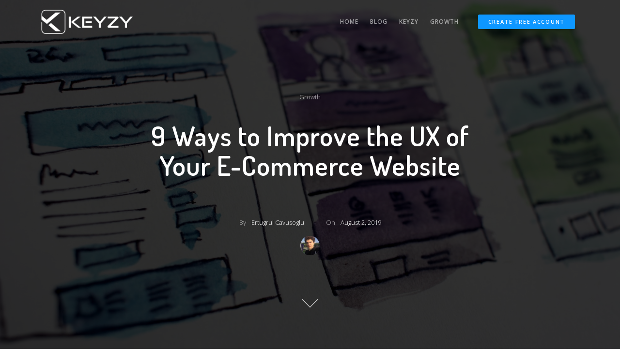

--- FILE ---
content_type: text/html; charset=UTF-8
request_url: https://blog.keyzy.io/9-tips-to-improve-your-e-commerce-ux/
body_size: 20196
content:
<!DOCTYPE html>
<html lang="en-US">
<head>
<meta charset="UTF-8">
<meta name="viewport" content="width=device-width, initial-scale=1, shrink-to-fit=no">
<link rel="profile" href="http://gmpg.org/xfn/11">

<meta name='robots' content='index, follow, max-image-preview:large, max-snippet:-1, max-video-preview:-1' />
	<style>img:is([sizes="auto" i], [sizes^="auto," i]) { contain-intrinsic-size: 3000px 1500px }</style>
	
	<!-- This site is optimized with the Yoast SEO plugin v24.1 - https://yoast.com/wordpress/plugins/seo/ -->
	<title>9 E-Commerce UX Tips to Improve your Website for Success</title>
	<meta name="description" content="Positive UX holds you separate from your competition. By integrating the fundamentals of e-commerce UX, you can drastically improve your customers&#039; journey." />
	<link rel="canonical" href="https://blog.keyzy.io/9-tips-to-improve-your-e-commerce-ux/" />
	<meta property="og:locale" content="en_US" />
	<meta property="og:type" content="article" />
	<meta property="og:title" content="9 E-Commerce UX Tips to Improve your Website for Success" />
	<meta property="og:description" content="Positive UX holds you separate from your competition. By integrating the fundamentals of e-commerce UX, you can drastically improve your customers&#039; journey." />
	<meta property="og:url" content="https://blog.keyzy.io/9-tips-to-improve-your-e-commerce-ux/" />
	<meta property="og:site_name" content="KEYZY" />
	<meta property="article:published_time" content="2019-08-02T13:06:58+00:00" />
	<meta property="article:modified_time" content="2019-08-25T06:43:33+00:00" />
	<meta property="og:image" content="https://blog.keyzy.io/wp-content/uploads/2019/08/hal-gatewood-tZc3vjPCk-Q-unsplash1_9631a3a5912ccb833816b49a36fd5ce2_2000.jpg" />
	<meta property="og:image:width" content="2000" />
	<meta property="og:image:height" content="1333" />
	<meta property="og:image:type" content="image/jpeg" />
	<meta name="author" content="Ertugrul Cavusoglu" />
	<meta name="twitter:card" content="summary_large_image" />
	<meta name="twitter:creator" content="@keyzyapp" />
	<meta name="twitter:site" content="@keyzyapp" />
	<meta name="twitter:label1" content="Written by" />
	<meta name="twitter:data1" content="Ertugrul Cavusoglu" />
	<meta name="twitter:label2" content="Est. reading time" />
	<meta name="twitter:data2" content="10 minutes" />
	<script type="application/ld+json" class="yoast-schema-graph">{"@context":"https://schema.org","@graph":[{"@type":"Article","@id":"https://blog.keyzy.io/9-tips-to-improve-your-e-commerce-ux/#article","isPartOf":{"@id":"https://blog.keyzy.io/9-tips-to-improve-your-e-commerce-ux/"},"author":{"name":"Ertugrul Cavusoglu","@id":"https://blog.keyzy.io/#/schema/person/585ac4731686465b16ceda75500e55a0"},"headline":"9 Ways to Improve the UX of Your E-Commerce Website","datePublished":"2019-08-02T13:06:58+00:00","dateModified":"2019-08-25T06:43:33+00:00","mainEntityOfPage":{"@id":"https://blog.keyzy.io/9-tips-to-improve-your-e-commerce-ux/"},"wordCount":2104,"commentCount":0,"publisher":{"@id":"https://blog.keyzy.io/#organization"},"image":{"@id":"https://blog.keyzy.io/9-tips-to-improve-your-e-commerce-ux/#primaryimage"},"thumbnailUrl":"https://blog.keyzy.io/wp-content/uploads/2019/08/hal-gatewood-tZc3vjPCk-Q-unsplash1_9631a3a5912ccb833816b49a36fd5ce2_2000.jpg","keywords":["E-Commerce","UserExperience","UX","WooCommerce","WordPreSS"],"articleSection":["Growth"],"inLanguage":"en-US","potentialAction":[{"@type":"CommentAction","name":"Comment","target":["https://blog.keyzy.io/9-tips-to-improve-your-e-commerce-ux/#respond"]}]},{"@type":"WebPage","@id":"https://blog.keyzy.io/9-tips-to-improve-your-e-commerce-ux/","url":"https://blog.keyzy.io/9-tips-to-improve-your-e-commerce-ux/","name":"9 E-Commerce UX Tips to Improve your Website for Success","isPartOf":{"@id":"https://blog.keyzy.io/#website"},"primaryImageOfPage":{"@id":"https://blog.keyzy.io/9-tips-to-improve-your-e-commerce-ux/#primaryimage"},"image":{"@id":"https://blog.keyzy.io/9-tips-to-improve-your-e-commerce-ux/#primaryimage"},"thumbnailUrl":"https://blog.keyzy.io/wp-content/uploads/2019/08/hal-gatewood-tZc3vjPCk-Q-unsplash1_9631a3a5912ccb833816b49a36fd5ce2_2000.jpg","datePublished":"2019-08-02T13:06:58+00:00","dateModified":"2019-08-25T06:43:33+00:00","description":"Positive UX holds you separate from your competition. By integrating the fundamentals of e-commerce UX, you can drastically improve your customers' journey.","breadcrumb":{"@id":"https://blog.keyzy.io/9-tips-to-improve-your-e-commerce-ux/#breadcrumb"},"inLanguage":"en-US","potentialAction":[{"@type":"ReadAction","target":["https://blog.keyzy.io/9-tips-to-improve-your-e-commerce-ux/"]}]},{"@type":"ImageObject","inLanguage":"en-US","@id":"https://blog.keyzy.io/9-tips-to-improve-your-e-commerce-ux/#primaryimage","url":"https://blog.keyzy.io/wp-content/uploads/2019/08/hal-gatewood-tZc3vjPCk-Q-unsplash1_9631a3a5912ccb833816b49a36fd5ce2_2000.jpg","contentUrl":"https://blog.keyzy.io/wp-content/uploads/2019/08/hal-gatewood-tZc3vjPCk-Q-unsplash1_9631a3a5912ccb833816b49a36fd5ce2_2000.jpg","width":2000,"height":1333,"caption":"9 Ways to Improve the UX of Your E-Commerce Website"},{"@type":"BreadcrumbList","@id":"https://blog.keyzy.io/9-tips-to-improve-your-e-commerce-ux/#breadcrumb","itemListElement":[{"@type":"ListItem","position":1,"name":"Home","item":"https://blog.keyzy.io/"},{"@type":"ListItem","position":2,"name":"9 Ways to Improve the UX of Your E-Commerce Website"}]},{"@type":"WebSite","@id":"https://blog.keyzy.io/#website","url":"https://blog.keyzy.io/","name":"KEYZY","description":"Authentic Voyage for Tech Founders","publisher":{"@id":"https://blog.keyzy.io/#organization"},"potentialAction":[{"@type":"SearchAction","target":{"@type":"EntryPoint","urlTemplate":"https://blog.keyzy.io/?s={search_term_string}"},"query-input":{"@type":"PropertyValueSpecification","valueRequired":true,"valueName":"search_term_string"}}],"inLanguage":"en-US"},{"@type":"Organization","@id":"https://blog.keyzy.io/#organization","name":"Keyzy","url":"https://blog.keyzy.io/","logo":{"@type":"ImageObject","inLanguage":"en-US","@id":"https://blog.keyzy.io/#/schema/logo/image/","url":"https://blog.keyzy.io/wp-content/uploads/2018/01/cropped-EmblemWhiteBgBlueRounded@5x.png","contentUrl":"https://blog.keyzy.io/wp-content/uploads/2018/01/cropped-EmblemWhiteBgBlueRounded@5x.png","width":512,"height":512,"caption":"Keyzy"},"image":{"@id":"https://blog.keyzy.io/#/schema/logo/image/"},"sameAs":["https://x.com/keyzyapp","https://www.linkedin.com/company/keyzy"]},{"@type":"Person","@id":"https://blog.keyzy.io/#/schema/person/585ac4731686465b16ceda75500e55a0","name":"Ertugrul Cavusoglu","image":{"@type":"ImageObject","inLanguage":"en-US","@id":"https://blog.keyzy.io/#/schema/person/image/","url":"https://secure.gravatar.com/avatar/1fc5c723152864f5081c29b805b9d4d3?s=96&r=g","contentUrl":"https://secure.gravatar.com/avatar/1fc5c723152864f5081c29b805b9d4d3?s=96&r=g","caption":"Ertugrul Cavusoglu"},"url":"https://blog.keyzy.io/author/ertugrul/"}]}</script>
	<!-- / Yoast SEO plugin. -->


<link rel='dns-prefetch' href='//fonts.googleapis.com' />
<link rel="alternate" type="application/rss+xml" title="KEYZY &raquo; Feed" href="https://blog.keyzy.io/feed/" />
<link rel="alternate" type="application/rss+xml" title="KEYZY &raquo; Comments Feed" href="https://blog.keyzy.io/comments/feed/" />
<link rel="alternate" type="application/rss+xml" title="KEYZY &raquo; 9 Ways to Improve the UX of Your E-Commerce Website Comments Feed" href="https://blog.keyzy.io/9-tips-to-improve-your-e-commerce-ux/feed/" />
<script type="text/javascript">
/* <![CDATA[ */
window._wpemojiSettings = {"baseUrl":"https:\/\/s.w.org\/images\/core\/emoji\/15.0.3\/72x72\/","ext":".png","svgUrl":"https:\/\/s.w.org\/images\/core\/emoji\/15.0.3\/svg\/","svgExt":".svg","source":{"concatemoji":"https:\/\/blog.keyzy.io\/wp-includes\/js\/wp-emoji-release.min.js?ver=6.7.4"}};
/*! This file is auto-generated */
!function(i,n){var o,s,e;function c(e){try{var t={supportTests:e,timestamp:(new Date).valueOf()};sessionStorage.setItem(o,JSON.stringify(t))}catch(e){}}function p(e,t,n){e.clearRect(0,0,e.canvas.width,e.canvas.height),e.fillText(t,0,0);var t=new Uint32Array(e.getImageData(0,0,e.canvas.width,e.canvas.height).data),r=(e.clearRect(0,0,e.canvas.width,e.canvas.height),e.fillText(n,0,0),new Uint32Array(e.getImageData(0,0,e.canvas.width,e.canvas.height).data));return t.every(function(e,t){return e===r[t]})}function u(e,t,n){switch(t){case"flag":return n(e,"\ud83c\udff3\ufe0f\u200d\u26a7\ufe0f","\ud83c\udff3\ufe0f\u200b\u26a7\ufe0f")?!1:!n(e,"\ud83c\uddfa\ud83c\uddf3","\ud83c\uddfa\u200b\ud83c\uddf3")&&!n(e,"\ud83c\udff4\udb40\udc67\udb40\udc62\udb40\udc65\udb40\udc6e\udb40\udc67\udb40\udc7f","\ud83c\udff4\u200b\udb40\udc67\u200b\udb40\udc62\u200b\udb40\udc65\u200b\udb40\udc6e\u200b\udb40\udc67\u200b\udb40\udc7f");case"emoji":return!n(e,"\ud83d\udc26\u200d\u2b1b","\ud83d\udc26\u200b\u2b1b")}return!1}function f(e,t,n){var r="undefined"!=typeof WorkerGlobalScope&&self instanceof WorkerGlobalScope?new OffscreenCanvas(300,150):i.createElement("canvas"),a=r.getContext("2d",{willReadFrequently:!0}),o=(a.textBaseline="top",a.font="600 32px Arial",{});return e.forEach(function(e){o[e]=t(a,e,n)}),o}function t(e){var t=i.createElement("script");t.src=e,t.defer=!0,i.head.appendChild(t)}"undefined"!=typeof Promise&&(o="wpEmojiSettingsSupports",s=["flag","emoji"],n.supports={everything:!0,everythingExceptFlag:!0},e=new Promise(function(e){i.addEventListener("DOMContentLoaded",e,{once:!0})}),new Promise(function(t){var n=function(){try{var e=JSON.parse(sessionStorage.getItem(o));if("object"==typeof e&&"number"==typeof e.timestamp&&(new Date).valueOf()<e.timestamp+604800&&"object"==typeof e.supportTests)return e.supportTests}catch(e){}return null}();if(!n){if("undefined"!=typeof Worker&&"undefined"!=typeof OffscreenCanvas&&"undefined"!=typeof URL&&URL.createObjectURL&&"undefined"!=typeof Blob)try{var e="postMessage("+f.toString()+"("+[JSON.stringify(s),u.toString(),p.toString()].join(",")+"));",r=new Blob([e],{type:"text/javascript"}),a=new Worker(URL.createObjectURL(r),{name:"wpTestEmojiSupports"});return void(a.onmessage=function(e){c(n=e.data),a.terminate(),t(n)})}catch(e){}c(n=f(s,u,p))}t(n)}).then(function(e){for(var t in e)n.supports[t]=e[t],n.supports.everything=n.supports.everything&&n.supports[t],"flag"!==t&&(n.supports.everythingExceptFlag=n.supports.everythingExceptFlag&&n.supports[t]);n.supports.everythingExceptFlag=n.supports.everythingExceptFlag&&!n.supports.flag,n.DOMReady=!1,n.readyCallback=function(){n.DOMReady=!0}}).then(function(){return e}).then(function(){var e;n.supports.everything||(n.readyCallback(),(e=n.source||{}).concatemoji?t(e.concatemoji):e.wpemoji&&e.twemoji&&(t(e.twemoji),t(e.wpemoji)))}))}((window,document),window._wpemojiSettings);
/* ]]> */
</script>
<style id='wp-emoji-styles-inline-css' type='text/css'>

	img.wp-smiley, img.emoji {
		display: inline !important;
		border: none !important;
		box-shadow: none !important;
		height: 1em !important;
		width: 1em !important;
		margin: 0 0.07em !important;
		vertical-align: -0.1em !important;
		background: none !important;
		padding: 0 !important;
	}
</style>
<link rel='stylesheet' id='wp-block-library-css' href='https://blog.keyzy.io/wp-includes/css/dist/block-library/style.min.css?ver=6.7.4' type='text/css' media='all' />
<style id='classic-theme-styles-inline-css' type='text/css'>
/*! This file is auto-generated */
.wp-block-button__link{color:#fff;background-color:#32373c;border-radius:9999px;box-shadow:none;text-decoration:none;padding:calc(.667em + 2px) calc(1.333em + 2px);font-size:1.125em}.wp-block-file__button{background:#32373c;color:#fff;text-decoration:none}
</style>
<style id='global-styles-inline-css' type='text/css'>
:root{--wp--preset--aspect-ratio--square: 1;--wp--preset--aspect-ratio--4-3: 4/3;--wp--preset--aspect-ratio--3-4: 3/4;--wp--preset--aspect-ratio--3-2: 3/2;--wp--preset--aspect-ratio--2-3: 2/3;--wp--preset--aspect-ratio--16-9: 16/9;--wp--preset--aspect-ratio--9-16: 9/16;--wp--preset--color--black: #000000;--wp--preset--color--cyan-bluish-gray: #abb8c3;--wp--preset--color--white: #ffffff;--wp--preset--color--pale-pink: #f78da7;--wp--preset--color--vivid-red: #cf2e2e;--wp--preset--color--luminous-vivid-orange: #ff6900;--wp--preset--color--luminous-vivid-amber: #fcb900;--wp--preset--color--light-green-cyan: #7bdcb5;--wp--preset--color--vivid-green-cyan: #00d084;--wp--preset--color--pale-cyan-blue: #8ed1fc;--wp--preset--color--vivid-cyan-blue: #0693e3;--wp--preset--color--vivid-purple: #9b51e0;--wp--preset--gradient--vivid-cyan-blue-to-vivid-purple: linear-gradient(135deg,rgba(6,147,227,1) 0%,rgb(155,81,224) 100%);--wp--preset--gradient--light-green-cyan-to-vivid-green-cyan: linear-gradient(135deg,rgb(122,220,180) 0%,rgb(0,208,130) 100%);--wp--preset--gradient--luminous-vivid-amber-to-luminous-vivid-orange: linear-gradient(135deg,rgba(252,185,0,1) 0%,rgba(255,105,0,1) 100%);--wp--preset--gradient--luminous-vivid-orange-to-vivid-red: linear-gradient(135deg,rgba(255,105,0,1) 0%,rgb(207,46,46) 100%);--wp--preset--gradient--very-light-gray-to-cyan-bluish-gray: linear-gradient(135deg,rgb(238,238,238) 0%,rgb(169,184,195) 100%);--wp--preset--gradient--cool-to-warm-spectrum: linear-gradient(135deg,rgb(74,234,220) 0%,rgb(151,120,209) 20%,rgb(207,42,186) 40%,rgb(238,44,130) 60%,rgb(251,105,98) 80%,rgb(254,248,76) 100%);--wp--preset--gradient--blush-light-purple: linear-gradient(135deg,rgb(255,206,236) 0%,rgb(152,150,240) 100%);--wp--preset--gradient--blush-bordeaux: linear-gradient(135deg,rgb(254,205,165) 0%,rgb(254,45,45) 50%,rgb(107,0,62) 100%);--wp--preset--gradient--luminous-dusk: linear-gradient(135deg,rgb(255,203,112) 0%,rgb(199,81,192) 50%,rgb(65,88,208) 100%);--wp--preset--gradient--pale-ocean: linear-gradient(135deg,rgb(255,245,203) 0%,rgb(182,227,212) 50%,rgb(51,167,181) 100%);--wp--preset--gradient--electric-grass: linear-gradient(135deg,rgb(202,248,128) 0%,rgb(113,206,126) 100%);--wp--preset--gradient--midnight: linear-gradient(135deg,rgb(2,3,129) 0%,rgb(40,116,252) 100%);--wp--preset--font-size--small: 13px;--wp--preset--font-size--medium: 20px;--wp--preset--font-size--large: 36px;--wp--preset--font-size--x-large: 42px;--wp--preset--spacing--20: 0.44rem;--wp--preset--spacing--30: 0.67rem;--wp--preset--spacing--40: 1rem;--wp--preset--spacing--50: 1.5rem;--wp--preset--spacing--60: 2.25rem;--wp--preset--spacing--70: 3.38rem;--wp--preset--spacing--80: 5.06rem;--wp--preset--shadow--natural: 6px 6px 9px rgba(0, 0, 0, 0.2);--wp--preset--shadow--deep: 12px 12px 50px rgba(0, 0, 0, 0.4);--wp--preset--shadow--sharp: 6px 6px 0px rgba(0, 0, 0, 0.2);--wp--preset--shadow--outlined: 6px 6px 0px -3px rgba(255, 255, 255, 1), 6px 6px rgba(0, 0, 0, 1);--wp--preset--shadow--crisp: 6px 6px 0px rgba(0, 0, 0, 1);}:where(.is-layout-flex){gap: 0.5em;}:where(.is-layout-grid){gap: 0.5em;}body .is-layout-flex{display: flex;}.is-layout-flex{flex-wrap: wrap;align-items: center;}.is-layout-flex > :is(*, div){margin: 0;}body .is-layout-grid{display: grid;}.is-layout-grid > :is(*, div){margin: 0;}:where(.wp-block-columns.is-layout-flex){gap: 2em;}:where(.wp-block-columns.is-layout-grid){gap: 2em;}:where(.wp-block-post-template.is-layout-flex){gap: 1.25em;}:where(.wp-block-post-template.is-layout-grid){gap: 1.25em;}.has-black-color{color: var(--wp--preset--color--black) !important;}.has-cyan-bluish-gray-color{color: var(--wp--preset--color--cyan-bluish-gray) !important;}.has-white-color{color: var(--wp--preset--color--white) !important;}.has-pale-pink-color{color: var(--wp--preset--color--pale-pink) !important;}.has-vivid-red-color{color: var(--wp--preset--color--vivid-red) !important;}.has-luminous-vivid-orange-color{color: var(--wp--preset--color--luminous-vivid-orange) !important;}.has-luminous-vivid-amber-color{color: var(--wp--preset--color--luminous-vivid-amber) !important;}.has-light-green-cyan-color{color: var(--wp--preset--color--light-green-cyan) !important;}.has-vivid-green-cyan-color{color: var(--wp--preset--color--vivid-green-cyan) !important;}.has-pale-cyan-blue-color{color: var(--wp--preset--color--pale-cyan-blue) !important;}.has-vivid-cyan-blue-color{color: var(--wp--preset--color--vivid-cyan-blue) !important;}.has-vivid-purple-color{color: var(--wp--preset--color--vivid-purple) !important;}.has-black-background-color{background-color: var(--wp--preset--color--black) !important;}.has-cyan-bluish-gray-background-color{background-color: var(--wp--preset--color--cyan-bluish-gray) !important;}.has-white-background-color{background-color: var(--wp--preset--color--white) !important;}.has-pale-pink-background-color{background-color: var(--wp--preset--color--pale-pink) !important;}.has-vivid-red-background-color{background-color: var(--wp--preset--color--vivid-red) !important;}.has-luminous-vivid-orange-background-color{background-color: var(--wp--preset--color--luminous-vivid-orange) !important;}.has-luminous-vivid-amber-background-color{background-color: var(--wp--preset--color--luminous-vivid-amber) !important;}.has-light-green-cyan-background-color{background-color: var(--wp--preset--color--light-green-cyan) !important;}.has-vivid-green-cyan-background-color{background-color: var(--wp--preset--color--vivid-green-cyan) !important;}.has-pale-cyan-blue-background-color{background-color: var(--wp--preset--color--pale-cyan-blue) !important;}.has-vivid-cyan-blue-background-color{background-color: var(--wp--preset--color--vivid-cyan-blue) !important;}.has-vivid-purple-background-color{background-color: var(--wp--preset--color--vivid-purple) !important;}.has-black-border-color{border-color: var(--wp--preset--color--black) !important;}.has-cyan-bluish-gray-border-color{border-color: var(--wp--preset--color--cyan-bluish-gray) !important;}.has-white-border-color{border-color: var(--wp--preset--color--white) !important;}.has-pale-pink-border-color{border-color: var(--wp--preset--color--pale-pink) !important;}.has-vivid-red-border-color{border-color: var(--wp--preset--color--vivid-red) !important;}.has-luminous-vivid-orange-border-color{border-color: var(--wp--preset--color--luminous-vivid-orange) !important;}.has-luminous-vivid-amber-border-color{border-color: var(--wp--preset--color--luminous-vivid-amber) !important;}.has-light-green-cyan-border-color{border-color: var(--wp--preset--color--light-green-cyan) !important;}.has-vivid-green-cyan-border-color{border-color: var(--wp--preset--color--vivid-green-cyan) !important;}.has-pale-cyan-blue-border-color{border-color: var(--wp--preset--color--pale-cyan-blue) !important;}.has-vivid-cyan-blue-border-color{border-color: var(--wp--preset--color--vivid-cyan-blue) !important;}.has-vivid-purple-border-color{border-color: var(--wp--preset--color--vivid-purple) !important;}.has-vivid-cyan-blue-to-vivid-purple-gradient-background{background: var(--wp--preset--gradient--vivid-cyan-blue-to-vivid-purple) !important;}.has-light-green-cyan-to-vivid-green-cyan-gradient-background{background: var(--wp--preset--gradient--light-green-cyan-to-vivid-green-cyan) !important;}.has-luminous-vivid-amber-to-luminous-vivid-orange-gradient-background{background: var(--wp--preset--gradient--luminous-vivid-amber-to-luminous-vivid-orange) !important;}.has-luminous-vivid-orange-to-vivid-red-gradient-background{background: var(--wp--preset--gradient--luminous-vivid-orange-to-vivid-red) !important;}.has-very-light-gray-to-cyan-bluish-gray-gradient-background{background: var(--wp--preset--gradient--very-light-gray-to-cyan-bluish-gray) !important;}.has-cool-to-warm-spectrum-gradient-background{background: var(--wp--preset--gradient--cool-to-warm-spectrum) !important;}.has-blush-light-purple-gradient-background{background: var(--wp--preset--gradient--blush-light-purple) !important;}.has-blush-bordeaux-gradient-background{background: var(--wp--preset--gradient--blush-bordeaux) !important;}.has-luminous-dusk-gradient-background{background: var(--wp--preset--gradient--luminous-dusk) !important;}.has-pale-ocean-gradient-background{background: var(--wp--preset--gradient--pale-ocean) !important;}.has-electric-grass-gradient-background{background: var(--wp--preset--gradient--electric-grass) !important;}.has-midnight-gradient-background{background: var(--wp--preset--gradient--midnight) !important;}.has-small-font-size{font-size: var(--wp--preset--font-size--small) !important;}.has-medium-font-size{font-size: var(--wp--preset--font-size--medium) !important;}.has-large-font-size{font-size: var(--wp--preset--font-size--large) !important;}.has-x-large-font-size{font-size: var(--wp--preset--font-size--x-large) !important;}
:where(.wp-block-post-template.is-layout-flex){gap: 1.25em;}:where(.wp-block-post-template.is-layout-grid){gap: 1.25em;}
:where(.wp-block-columns.is-layout-flex){gap: 2em;}:where(.wp-block-columns.is-layout-grid){gap: 2em;}
:root :where(.wp-block-pullquote){font-size: 1.5em;line-height: 1.6;}
</style>
<link rel='stylesheet' id='thesaas-fonts-css' href='//fonts.googleapis.com/css?family=Open+Sans%3A300%2C400%2C600%2C800%7CDosis%3A300%2C600&#038;ver=1.3.0' type='text/css' media='all' />
<link rel='stylesheet' id='thesaas-core-css' href='https://blog.keyzy.io/wp-content/themes/thesaas/assets/css/core.min.css?ver=1.3.0' type='text/css' media='all' />
<link rel='stylesheet' id='elementor-frontend-css' href='https://blog.keyzy.io/wp-content/plugins/the-elementor/assets/css/frontend.min.css?ver=1.5.9' type='text/css' media='all' />
<link rel='stylesheet' id='thesaas-page-css' href='https://blog.keyzy.io/wp-content/themes/thesaas/assets/css/page.min.css?ver=1.3.0' type='text/css' media='all' />
<style id='thesaas-page-inline-css' type='text/css'>
body, button, input, optgroup, select, textarea,
h6, .h6,
.heading-alt,
.typed-cursor,
.accordion .card-title,
.font-body,
.font-opensans {
  font-family: "Open Sans", sans-serif;
}

h1, h2, h3, h4, h5, h6,
.h1, .h2, .h3, .h4, .h5, .h6,
.font-title,
.font-raleway {
  font-family: "Dosis", sans-serif;
}

a, a:hover, a:focus,
h1 a:hover, h2 a:hover, h3 a:hover, h4 a:hover, h5 a:hover, h6 a:hover,
.h1 a:hover, .h2 a:hover, .h3 a:hover, .h4 a:hover, .h5 a:hover, .h6 a:hover,
[data-typed].text-primary + .typed-cursor,
.btn-link:hover, .btn-link:focus,
.nav-link:hover, .menu-item a:hover, .nav-link:focus, .menu-item a:focus, .nav-link.active, .menu-item a.active,
.nav-primary .nav-link:not(.disabled):hover, .nav-primary .menu-item a:not(.disabled):hover, .menu-item .nav-primary a:not(.disabled):hover, .nav-primary .nav-link:not(.disabled):focus, .nav-primary .menu-item a:not(.disabled):focus, .menu-item .nav-primary a:not(.disabled):focus,
.custom-checkbox .custom-control-indicator::after,
.nav-submenu .nav-link.active, .nav-submenu .menu-item a.active, .menu-item .nav-submenu a.active {
  color: #2c445f;
}

.social-hover-primary a:hover,
.text-primary,
a.text-primary:hover, a.text-primary:focus,
.hover-primary:hover, .hover-primary:focus {
  color: #2c445f !important;
}

.badge-primary,
.scroll-top,
.custom-radio .custom-control-indicator::after,
.portfolio-1::before,
.bg-primary,
[data-overlay-primary]::before {
  background-color: #2c445f;
}

.border-primary {
  border-color: #2c445f;
}

pre {
  border-left-color: #2c445f;
}

.btn-primary, .comment-form .submit, .post-password-form input[type="submit"], .btn-primary:hover, .comment-form .submit:hover, .post-password-form input[type="submit"]:hover,
.btn-primary.disabled, .comment-form .disabled.submit, .post-password-form input.disabled[type="submit"], .btn-primary:disabled, .comment-form .submit:disabled, .post-password-form input[type="submit"]:disabled,
.btn-primary-outline:hover,
.btn-outline.btn-primary:hover, .comment-form .btn-outline.submit:hover, .post-password-form input.btn-outline[type="submit"]:hover,
.wpcf7-submit, .wpcf7-submit:hover,
.wpcf7-submit.disabled, .wpcf7-submit:disabled {
  background-color: #2c445f;
  border-color: #2c445f;
}

.btn-primary-outline,
.btn-outline.btn-primary, .comment-form .btn-outline.submit, .post-password-form input.btn-outline[type="submit"] {
  color: #2c445f;
  border-color: #2c445f;
}


@media (max-width: 1199px) {
  .topbar-expand-lg .topbar-nav .nav-link.active, .topbar-expand-lg .topbar-nav .menu-item a.active, .menu-item .topbar-expand-lg .topbar-nav a.active,
  .topbar-expand-lg .nav-link.active, .topbar-expand-lg .menu-item a.active, .menu-item .topbar-expand-lg a.active {
    color: #2c445f;
  }
}


@media (max-width: 991px) {
  .topbar-expand-md .topbar-nav .nav-link.active, .topbar-expand-md .topbar-nav .menu-item a.active, .menu-item .topbar-expand-md .topbar-nav a.active,
  .topbar-expand-md .nav-link.active, .topbar-expand-md .menu-item a.active, .menu-item .topbar-expand-md a.active {
    color: #2c445f;
  }
}


@media (max-width: 767px) {
  .topbar-expand-sm .topbar-nav .nav-link.active, .topbar-expand-sm .topbar-nav .menu-item a.active, .menu-item .topbar-expand-sm .topbar-nav a.active,
  .topbar-expand-sm .nav-link.active, .topbar-expand-sm .menu-item a.active, .menu-item .topbar-expand-sm a.active {
    color: #2c445f;
  }
}

@media (max-width: 575px) {
  .topbar-expand-xs .topbar-nav .nav-link.active, .topbar-expand-xs .topbar-nav .menu-item a.active, .menu-item .topbar-expand-xs .topbar-nav a.active,
  .topbar-expand-xs .nav-link.active, .topbar-expand-xs .menu-item a.active, .menu-item .topbar-expand-xs a.active {
    color: #2c445f;
  }
}

::selection {
  background: #4a627d;
}
::-moz-selection {
  background: #4a627d;
}

.form-control:focus,
.post-password-form input[type="password"]:focus,
.wpcf7-text:focus,
.wpcf7-date:focus,
.wpcf7-quiz:focus,
.wpcf7-number:focus,
.wpcf7-select:focus,
.wpcf7-textarea:focus {
  border-color: #5e7691;
}

.scroll-top {
  box-shadow: 0 3px 15px rgba(44,68,95,0.4);
}

.body-scrolled .scroll-top:hover,
.body-scrolled .scroll-top:focus {
  box-shadow: 0 3px 20px rgba(44,68,95,0.6);
}

.btn-primary:hover,
.wpcf7-submit:hover {
  box-shadow: 0 2px 10px rgba(44,68,95,0.4);
}

.btn-primary:active,
.btn-primary.active,
.show > .btn-primary.dropdown-toggle,
.btn-outline.btn-primary:active,
.btn-outline.btn-primary.active,
.show > .btn-outline.btn-primary.dropdown-toggle,
.wpcf7-submit:active,
.wpcf7-submit.active,
.show > .wpcf7-submit.dropdown-toggle, {
  background-color: #0e2641;
  border-color: #0e2641;
}

</style>
<script type="text/javascript" src="https://blog.keyzy.io/wp-includes/js/jquery/jquery.min.js?ver=3.7.1" id="jquery-core-js"></script>
<script type="text/javascript" src="https://blog.keyzy.io/wp-includes/js/jquery/jquery-migrate.min.js?ver=3.4.1" id="jquery-migrate-js"></script>
<link rel="https://api.w.org/" href="https://blog.keyzy.io/wp-json/" /><link rel="alternate" title="JSON" type="application/json" href="https://blog.keyzy.io/wp-json/wp/v2/posts/478" /><link rel="EditURI" type="application/rsd+xml" title="RSD" href="https://blog.keyzy.io/xmlrpc.php?rsd" />
<meta name="generator" content="WordPress 6.7.4" />
<link rel='shortlink' href='https://blog.keyzy.io/?p=478' />
<link rel="alternate" title="oEmbed (JSON)" type="application/json+oembed" href="https://blog.keyzy.io/wp-json/oembed/1.0/embed?url=https%3A%2F%2Fblog.keyzy.io%2F9-tips-to-improve-your-e-commerce-ux%2F" />
<link rel="alternate" title="oEmbed (XML)" type="text/xml+oembed" href="https://blog.keyzy.io/wp-json/oembed/1.0/embed?url=https%3A%2F%2Fblog.keyzy.io%2F9-tips-to-improve-your-e-commerce-ux%2F&#038;format=xml" />

<!-- Google Tag Manager -->
<script>(function(w,d,s,l,i){w[l]=w[l]||[];w[l].push({'gtm.start':
new Date().getTime(),event:'gtm.js'});var f=d.getElementsByTagName(s)[0],
j=d.createElement(s),dl=l!='dataLayer'?'&l='+l:'';j.async=true;j.src=
'https://www.googletagmanager.com/gtm.js?id='+i+dl;f.parentNode.insertBefore(j,f);
})(window,document,'script','dataLayer','GTM-PV566CT');</script>
<!-- End Google Tag Manager -->

  <link rel="pingback" href="https://blog.keyzy.io/xmlrpc.php">
<link rel="icon" href="https://blog.keyzy.io/wp-content/uploads/2018/03/cropped-EmblemBlueBgWhiteRounded@5x-32x32.png" sizes="32x32" />
<link rel="icon" href="https://blog.keyzy.io/wp-content/uploads/2018/03/cropped-EmblemBlueBgWhiteRounded@5x-192x192.png" sizes="192x192" />
<link rel="apple-touch-icon" href="https://blog.keyzy.io/wp-content/uploads/2018/03/cropped-EmblemBlueBgWhiteRounded@5x-180x180.png" />
<meta name="msapplication-TileImage" content="https://blog.keyzy.io/wp-content/uploads/2018/03/cropped-EmblemBlueBgWhiteRounded@5x-270x270.png" />
		<style type="text/css" id="wp-custom-css">
			body{font-size:18px;}
a { color: #1E73BE; }		</style>
		

	<!--  Open Graph Tags -->
	<meta property="og:title" content="9 Ways to Improve the UX of Your E-Commerce Website">
	<meta property="og:description" content="Positive user experience (UX) is what holds you separate from your competition. Only by integrating the fundamentals of UX such as user interface (UI), usability, visual design and design for functionality, you can drastically improve your customers&#039; journey.">
	<meta property="og:image" content="https://blog.keyzy.io/wp-content/uploads/2019/08/hal-gatewood-tZc3vjPCk-Q-unsplash1_9631a3a5912ccb833816b49a36fd5ce2_2000-1200x630.jpg">
	<meta property="og:url" content="https://blog.keyzy.io/9-tips-to-improve-your-e-commerce-ux/">
	<meta name="twitter:card" content="summary_large_image">
	</head>

<body class="post-template-default single single-post postid-478 single-format-standard group-blog elementor-default">

	

<!-- Topbar -->
<nav class="topbar topbar-inverse topbar-expand-md topbar-sticky">
	<div class="container">

		<div class="topbar-left">
						<button class="topbar-toggler">&#9776;</button>
						<a class="topbar-brand" href="https://blog.keyzy.io/">
				<img src="https://blog.keyzy.io/wp-content/uploads/2018/01/LogoBlueBgBlank@5x.png" alt="KEYZY" class="logo-default">				<img src="https://blog.keyzy.io/wp-content/uploads/2018/01/LogoWhiteBgBlank@5x.png" alt="KEYZY" class="logo-inverse">			</a>
		</div>


		<div class="topbar-right">
			<ul id="menu-default" class="topbar-nav nav"><li id="nav-menu-item-17" class="nav-item"><a class="nav-link  menu-item-type-custom menu-item-object-custom" href="https://www.keyzy.io">Home</a></li><li id="nav-menu-item-36" class="nav-item"><a class="nav-link  menu-item-type-custom menu-item-object-custom menu-item-home" href="https://blog.keyzy.io">Blog</a></li><li id="nav-menu-item-385" class="nav-item"><a class="nav-link  menu-item-type-taxonomy menu-item-object-category" href="https://blog.keyzy.io/category/keyzy/">KEYZY</a></li><li id="nav-menu-item-386" class="nav-item"><a class="nav-link  menu-item-type-taxonomy menu-item-object-category current-post-ancestor current-menu-parent current-post-parent" href="https://blog.keyzy.io/category/growth/">Growth</a></li></ul><div class="d-inline-flex ml-40"><a class="btn btn-sm  btn-info mr-8 " href="https://app.keyzy.io/auth/signup">CREATE FREE ACCOUNT</a></div>
					</div>

	</div>
</nav>
<!-- END Topbar -->

	<!-- Header -->
	

  <header class="header header-inverse h-fullscreen pb-80" style="background-image: url(https://blog.keyzy.io/wp-content/uploads/2019/08/hal-gatewood-tZc3vjPCk-Q-unsplash1_9631a3a5912ccb833816b49a36fd5ce2_2000.jpg);">
    <div class="header-overlay" style="background-color: #000; opacity: 0.8;"></div>

  <div class="container text-center">

    <div class="row h-full">
      <div class="col-12 col-lg-8 offset-lg-2 align-self-center">

        <div class="post-cats">
          <a href="https://blog.keyzy.io/category/growth/">Growth</a>        </div>
        <br>
        <h1 class="display-4 hidden-sm-down">9 Ways to Improve the UX of Your E-Commerce Website</h1>
        <h1 class="hidden-md-up">9 Ways to Improve the UX of Your E-Commerce Website</h1>
        <br><br>
        <p class="fs-13">
                      <span class="opacity-70 mr-8">By</span> 
            <a class="text-white" href="https://blog.keyzy.io/author/ertugrul/">Ertugrul Cavusoglu</a>
                    <span class="mx-3">&#8211;</span>
          <span class="opacity-70 mr-8">On</span> 
          <a class="text-white" href="https://blog.keyzy.io/9-tips-to-improve-your-e-commerce-ux/" rel="bookmark"><time class="entry-date published updated" datetime="2019-08-02T13:06:58+00:00">August 2, 2019</time></a>        </p>
        <p>
          <a href="https://blog.keyzy.io/author/ertugrul/">
            <img class="rounded-circle w-40" src="https://secure.gravatar.com/avatar/1fc5c723152864f5081c29b805b9d4d3?s=96&#038;r=g" alt="...">
          </a>
        </p>

      </div>

      <div class="col-12 align-self-end text-center">
                  <a class="scroll-down-1 scroll-down-inverse" href="#" data-scrollto="section-content"><span></span></a>
              </div>

    </div>

  </div>
</header>
	<!-- END Header -->

	<!-- Main container -->
	<main class="main-content">

<article class="section" id="section-content">
	<div class="container">

		<div class="row">
			<div class="col-12 col-lg-8 offset-lg-2">

				<p>Positive user experience (UX) is what holds you separate from your competition. Good e-commerce UX, moreover, is the key thing for customer retention. Only by integrating the fundamentals of UX such as user interface (UI), usability, visual design and design for functionality, you can drastically improve your customers&#x27; journey. </p>
<p><strong>Things change fast in the digital world</strong>. Thus, the last thing you want as an e-commerce owner is your store becoming obsolete, as it could be a very important asset of your company. With a few touches though, your e-commerce website can prosper and become this dynamic tool that provides value for your business and your visitors, as it ought to.</p>
<p>Thus, we gathered 9 tips for e-commerce ventures to improve their website&#x27;s UX for success: </p>
<h2 id="ajvfj"><strong>#1: Intuitive Navigation</strong></h2>
<figure class="image regular"><picture style=""><source srcset="https://blog.keyzy.io/wp-content/uploads/2019/08/joseph-barrientos-eUMEWE-7Ewg-unsplash1_330d0a70735a745dad42bfa6856379fe_800.jpg 1x, https://images.storychief.com/account_3059/joseph-barrientos-eUMEWE-7Ewg-unsplash1_330d0a70735a745dad42bfa6856379fe_1600.jpg 2x" media="(max-width: 768px)" /><source srcset="https://blog.keyzy.io/wp-content/uploads/2019/08/joseph-barrientos-eUMEWE-7Ewg-unsplash1_330d0a70735a745dad42bfa6856379fe_800.jpg 1x, https://images.storychief.com/account_3059/joseph-barrientos-eUMEWE-7Ewg-unsplash1_330d0a70735a745dad42bfa6856379fe_1600.jpg 2x" media="(min-width: 769px)" /><img decoding="async" style="" alt="navigation is essential for UX" src="https://blog.keyzy.io/wp-content/uploads/2019/08/joseph-barrientos-eUMEWE-7Ewg-unsplash1_330d0a70735a745dad42bfa6856379fe_800.jpg" /></picture></figure>
<p>Website design includes a combination of UX patterns, preferences, and branding. While expressing your store’s own characteristics, <strong>the design must be intuitive and easy to navigate</strong> in between your web pages. Begin with, your e-commerce website should be optimized for generating leads and sales. Thus, functionality plays an important role in e-commerce web design because the effectiveness of your store is simply measured by the count of completed purchases. </p>
<p><strong>Clear intuitive navigation helps users know how to operate with the interface as soon as they land on your web page.</strong> It means your visitors easily understand, which page they are on, how to see the details of your product, and how to check out, where to reach ratings and reviews, and so on. <strong>Consistency is the key thing</strong> <strong>here</strong>. You must consolidate your users’ experience rather than disrupting it. Drastic changes in your web design, e.g. inconsistent navigation placement, will probably make your users feel lost and confused, and eventually, bounce off your store. Here’s <a target="_blank"  href="https://tubikstudio.com/case-study-vinnys-bakery-ui-design-for-e-commerce/" rel="noopener noreferrer">a case study of a consistent and intuitive website examined by Tubik</a> on UI/UX design for e-commerce.</p>
<h2 id="6u4na"><strong>#2: Simplified Checkout Process</strong></h2>
<p>Everyone knows from personal experience that <strong>nothing is more annoying than a complicated checkout process</strong>. For this reason, you should apply a <strong>single page or express checkout</strong> for the customers ready to place their orders. One advantage of selling software online is that you don’t necessarily have to ask for shipping information as there’s nothing tangible to ship by cargo. <strong>Avoid asking for unnecessary information</strong> and <strong>let customers save their billing details</strong> to their accounts. Help customers <strong>validate their data in real-time</strong> and <strong>notify them in case of errors</strong> to complete the checkout quickly with less effort. </p>
<p><strong>Let your visitors save their carts anonymously </strong>since your prospects may not be willing to share their private information immediately. Also, <strong><a   href="https://ecommerceuxdesign.com/post/cart-usability/cart-usability-4/">save the contents of an abandoned cart</a></strong>, just in case the visitor returns in a day or two. <strong>Highlight the CTA</strong> <strong>for payment</strong> and <strong>leave an additional information section</strong> for order notes. Set up multiple payment channels including PayPal, but do not ignore <a target="_blank"  href="https://ecommerce-platforms.com/articles/paypal-alternatives" rel="noopener noreferrer">PayPal alternatives</a>, or Bitcoin, that seem to be catching on lately. </p>
<p>Here’s the single checkout page that we use for VolkoAudio:</p>
<figure class="image regular"><picture style=""><source srcset="https://blog.keyzy.io/wp-content/uploads/2019/08/ScreenshotatAug0208-14-46_8d3ff10df5f399d4d198e711e54c2c0f_800.jpg 1x, https://images.storychief.com/account_3059/ScreenshotatAug0208-14-46_8d3ff10df5f399d4d198e711e54c2c0f_1600.jpg 2x" media="(max-width: 768px)" /><source srcset="https://blog.keyzy.io/wp-content/uploads/2019/08/ScreenshotatAug0208-14-46_8d3ff10df5f399d4d198e711e54c2c0f_800.jpg 1x, https://images.storychief.com/account_3059/ScreenshotatAug0208-14-46_8d3ff10df5f399d4d198e711e54c2c0f_1600.jpg 2x" media="(min-width: 769px)" /><img decoding="async" style="" alt="volkoaudio uses single page checkout" src="https://blog.keyzy.io/wp-content/uploads/2019/08/ScreenshotatAug0208-14-46_8d3ff10df5f399d4d198e711e54c2c0f_800.jpg" /></picture></figure>
<h2 id="4p9v8"><strong>#3: Customer Feedback</strong></h2>
<p><strong>There is always room for improvement.</strong> And your customers know best<strong> what your software product excels</strong> <strong>at </strong>and <strong>where it falls short of</strong>. So that’s imperative to get your customers feedback and showcase positive reviews on your website to establish the social proof that your product is the right choice, which consolidates the e-commerce UX in return.</p>
<p>Automation is one way to obtain substantial user feedback. Automate your emails of feedback request to be sent out after a designated period of time following the purchase. Thus and so, you ensure consistency and get to scale the process. Additionally, consider applying an incentive system that awards feedback from customers, offering a discount or a free piece of software in return. Once the feedbacks are obtained, display them under specific products or different parts of your e-commerce website to consolidate trust and confidence in your service. </p>
<p>Here’s how we showcase positive product reviews on VolkoAudio:</p>
<figure class="image regular"><picture style=""><source srcset="https://blog.keyzy.io/wp-content/uploads/2019/08/volkoreviews_948beb9498889107670148e718176441_800.png 1x, https://images.storychief.com/account_3059/volkoreviews_948beb9498889107670148e718176441_1600.png 2x" media="(max-width: 768px)" /><source srcset="https://blog.keyzy.io/wp-content/uploads/2019/08/volkoreviews_948beb9498889107670148e718176441_800.png 1x, https://images.storychief.com/account_3059/volkoreviews_948beb9498889107670148e718176441_1600.png 2x" media="(min-width: 769px)" /><img decoding="async" style="" alt="Volkoaudio positive reviews" src="https://blog.keyzy.io/wp-content/uploads/2019/08/volkoreviews_948beb9498889107670148e718176441_800.png" /></picture></figure>
<h2 id="l7fj"><strong>#4: Speed Optimization</strong></h2>
<figure class="image regular"><picture style=""><source srcset="https://blog.keyzy.io/wp-content/uploads/2019/08/action-asphalt-blur-315938_2a117c9011c55e2a8dcff8a6d9b346a1_800.jpg 1x" media="(max-width: 768px)" /><source srcset="https://blog.keyzy.io/wp-content/uploads/2019/08/action-asphalt-blur-315938_2a117c9011c55e2a8dcff8a6d9b346a1_800.jpg 1x" media="(min-width: 769px)" /><img decoding="async" style="" alt="speed optimization is a must for e-commerce UX" src="https://blog.keyzy.io/wp-content/uploads/2019/08/action-asphalt-blur-315938_2a117c9011c55e2a8dcff8a6d9b346a1_800.jpg" /></picture></figure>
<p>Visitors hurry while browsing through websites. Especially for an e-commerce store where monetary transactions take place, <strong>having a slow-loading website could result in loss of credibility</strong>. That would potentially increase your website&#x27;s &quot;<a target="_blank"  href="https://blog.hubspot.com/marketing/what-is-bounce-rate-fix" rel="noopener noreferrer">bounce rates</a>&quot; having you deprive of potential customers. Needless to say, no store owner wants that. Up to <a target="_blank"  href="https://neilpatel.com/blog/loading-time/?wide=1" rel="noopener noreferrer">47% of consumers expect a web page to load in 2 seconds or less</a>. That is why speed optimization is a vital part of e-commerce UX enhancement. </p>
<h3 id="6kd2g">What to do?</h3>
<p><strong>Use a caching plugin</strong> like <a target="_blank"  href="https://www.isitwp.com/refer/wp-rocket/" rel="noopener noreferrer"> WP Rocket</a> or <a target="_blank"  href="https://wordpress.org/plugins/w3-total-cache/" rel="noopener noreferrer">W3 Total Cache</a>, so that your website&#x27;s static HTML pages are saved on your server and they don’t have to be downloaded every-time visitors loads a page on your store. </p>
<p><strong>Compress images</strong>. Beautifully displaying HQ images without sacrificing load time can be such a dilemma. Google’s <a target="_blank"  href="https://squoosh.app/" rel="noopener noreferrer">Squoosh app</a> solves just that. All it takes to drag and drop the image that you’d like to compress and adjust the level of compression. </p>
<p><strong>Minify CSS and JavaScript. </strong>If your website contains a lot of CSS and JavaScript files, it results in a great number of HTML requests as users try to reach to a particular file on your web site. In case you minify those file,<a target="_blank"  href="https://www.elegantthemes.com/blog/tips-tricks/how-to-minify-your-websites-css-html-javascript" rel="noopener noreferrer"> you get to shave some valuable time off of your site’s page load speed</a>.</p>
<p><strong>Optimize databases. </strong>In time, tables inside your WordPress database start to build up, gradually, they will slow down your website and causes <a   href="https://www.cloudways.com/blog/most-common-wordpress-errors/">performance issues</a>. This requires database optimization and cleanup to speed up your site. <a target="_blank"  href="https://wordpress.org/plugins/wp-optimize/" rel="noopener noreferrer">WP-Optimize</a> is a WordPress plugin helps you optimize your databases automatically.</p>
<p><strong>Choose a good WooCommerce Hosting</strong>. <a   href="https://wpmayor.com/8-bulletproof-ways-increase-woocommerce-sales/">WooCommerce has revolutionized WordPress eCommerce.</a> Nevertheless, it is considerably more complicated than a regular WordPress (WP) website. So, you have considerably more things likely to go wrong about under heavy load. Here’s <a target="_blank"  href="https://www.wpbeginner.com/best-woocommerce-hosting/" rel="noopener noreferrer">WPBeginner&#x27;s list</a> of reliable WooCommerce hosting sites. </p>
<p>We think that a software company shouldn’t spend resources to integrate its store to a software license manager. That is why we developed at <a target="_blank"  href="https://www.keyzy.io/" rel="noopener noreferrer">KEYZY</a> a WooCommerce plugin for stores selling software online.  <a target="_blank"  href="https://blog.keyzy.io/keyzy-woocommerce-integration-plugin/" rel="noopener noreferrer">If you have a WooCommerce store or you’re building one for selling software, KEYZY’s WooCommerce plugin is a must-have one</a>.</p>
<h2 id="c07rh"><strong>#5: CTAs</strong> </h2>
<figure class="image regular"><picture style=""><source srcset="https://blog.keyzy.io/wp-content/uploads/2019/08/action-balls-black-and-white-60582_45ff8a804d56761bd8eb36cdecd6fe41_800.jpg 1x" media="(max-width: 768px)" /><source srcset="https://blog.keyzy.io/wp-content/uploads/2019/08/action-balls-black-and-white-60582_45ff8a804d56761bd8eb36cdecd6fe41_800.jpg 1x" media="(min-width: 769px)" /><img decoding="async" style="" alt="ctas prompt users to take action" src="https://blog.keyzy.io/wp-content/uploads/2019/08/action-balls-black-and-white-60582_45ff8a804d56761bd8eb36cdecd6fe41_800.jpg" /></picture></figure>
<p>CTAs serve as <strong>digital clues for your visitors </strong>to determine what is important to them. <a   href="https://blog.keyzy.io/7-tips-to-find-customers-increase-sales/">They guide your visitors along the buyer’s journey and channel them to take action</a>. What needs to be kept in mind here is the words and colors used in CTAs. <strong>The ultimate goal is to prompt visitors to take action</strong>, thus the wording used in a CTA must include a verb or action that excite users to do so. You can either use time-sensitive language, e.g., &quot;<strong>Signup Now!</strong>&quot; or action-oriented language “<strong>Download Here</strong>”. Take a look at <a target="_blank"  href="https://blog.wishpond.com/post/103290853633/the-25-best-words-to-use-in-your-call-to-action" rel="noopener noreferrer">the list of CTA words by Wishpond </a>that have been proven to improve conversions.</p>
<p>CTAs are all the more amazing with vivid coloring that ignites different psychological reactions. According to <strong><a   href="https://www.sitepoint.com/button-ux-red-green/">a case study conducted by Sitepoint</a></strong>, <strong>conversion rates increases by 34% with red button as opposed to the green one</strong>. <strong><a target="_blank"  href="https://blog.hubspot.com/blog/tabid/6307/bid/20566/the-button-color-a-b-test-red-beats-green.aspx" rel="noopener noreferrer">Another case study from Hubspot</a></strong> yielded similar results: <strong>red button outperformed green button by 21%. </strong>Carefully consider which actions you would like to evoke and choose your colors wisely.</p>
<h2 id="efoj1"><strong>#6: Whitespace</strong></h2>
<figure class="image regular"><picture style=""><source srcset="https://blog.keyzy.io/wp-content/uploads/2019/08/glen-carrie-_oNISBwMTwo-unsplash_7a62f0f537381410ee0ad26fc729c43e_800.jpg 1x, https://images.storychief.com/account_3059/glen-carrie-_oNISBwMTwo-unsplash_7a62f0f537381410ee0ad26fc729c43e_1600.jpg 2x" media="(max-width: 768px)" /><source srcset="https://blog.keyzy.io/wp-content/uploads/2019/08/glen-carrie-_oNISBwMTwo-unsplash_7a62f0f537381410ee0ad26fc729c43e_800.jpg 1x, https://images.storychief.com/account_3059/glen-carrie-_oNISBwMTwo-unsplash_7a62f0f537381410ee0ad26fc729c43e_1600.jpg 2x" media="(min-width: 769px)" /><img decoding="async" style="" alt="whitespace helps you focus on content" src="https://blog.keyzy.io/wp-content/uploads/2019/08/glen-carrie-_oNISBwMTwo-unsplash_7a62f0f537381410ee0ad26fc729c43e_800.jpg" /></picture></figure>
<p><strong>Whitespace is much more than a mere blank space</strong> surrounding your website content. It does not only aesthetically look good but <a target="_blank"  href="https://www.impactbnd.com/blog/examples-whitespace-in-websites" rel="noopener noreferrer">it also allows content to be more digestible and accessible to the user</a>. It avoids the experience of your users to be disrupted while immersed in the valuable information on your website. According to <a   href="http://www.humanfactors.com/newsletters/yeah_but_can_you_give_me_a_reference.asp">research</a>, whitespace increases comprehension by almost 20%. It stimulates engagement with your website by increasing the content legibility. Moreover, whitespace helps you highlight the CTAs and create a more balanced website layout.</p>
<h2 id="av6lj"><strong>#7: Optimisation for Mobile</strong></h2>
<figure class="image regular"><picture style=""><source srcset="https://blog.keyzy.io/wp-content/uploads/2019/08/airpods-cellphone-cellular-telephone-788946_32aba9733d978750bd9e79192a922002_800.jpg 1x" media="(max-width: 768px)" /><source srcset="https://blog.keyzy.io/wp-content/uploads/2019/08/airpods-cellphone-cellular-telephone-788946_32aba9733d978750bd9e79192a922002_800.jpg 1x" media="(min-width: 769px)" /><img decoding="async" style="" alt="mobile optimization is crucial for ux" src="https://blog.keyzy.io/wp-content/uploads/2019/08/airpods-cellphone-cellular-telephone-788946_32aba9733d978750bd9e79192a922002_800.jpg" /></picture></figure>
<p>Most of the e-commerce stores struggle with providing good UX experience for their visitors. Furthermore, Google recently started to penalize sites that are not mobile-friendly, which in the long term may lose you traffic and hurts your PageRank if you fail to do so. That is crucial for your users that your website is <strong>easy to navigate and mobile-friendly nonetheless which devices they use</strong>. Let&#x27;s have a look at the following WP/ WooCommerce tools that will improve your mobile UX:</p>
<p><strong>AppPresser:</strong> <a target="_blank"  href="https://apppresser.com/" rel="noopener noreferrer">An app builder that specializes in integrating WordPress. It includes several WordPress plugins and a theme that perform special functions like integration with your favorite custom plugins</a>.</p>
<p><strong>Agolia:</strong> <a target="_blank"  href="https://www.algolia.com/solutions/e-commerce/" rel="noopener noreferrer">Creates a personalized e-commerce site search and discovery experiences based on preferences, purchase history, and demographics.</a></p>
<p><strong>WooCommerce One Page Checkout: </strong><a   href="https://www.liquidweb.com/woocommerce-resource/woocommerce-conversion-optimization/">Create custom checkout pages by displaying both product selection and checkout forms on a single page</a></p>
<p><strong>WooCommerce Social Login:</strong> <a target="_blank"  href="https://woocommerce.com/products/woocommerce-social-login/" rel="noopener noreferrer">Simplifies checkout process by allowing customers to log into your site using their social media accounts instead of creating a new user account credentials.</a></p>
<h2 id="1atea"><strong>#8: Right Metrics</strong></h2>
<figure class="image regular"><picture style=""><source srcset="https://blog.keyzy.io/wp-content/uploads/2019/08/mitchel-boot-hOf9BaYUN88-unsplash1_b892b880810f62954a3c5927fbf7ef77_800.jpg 1x, https://images.storychief.com/account_3059/mitchel-boot-hOf9BaYUN88-unsplash1_b892b880810f62954a3c5927fbf7ef77_1600.jpg 2x" media="(max-width: 768px)" /><source srcset="https://blog.keyzy.io/wp-content/uploads/2019/08/mitchel-boot-hOf9BaYUN88-unsplash1_b892b880810f62954a3c5927fbf7ef77_800.jpg 1x, https://images.storychief.com/account_3059/mitchel-boot-hOf9BaYUN88-unsplash1_b892b880810f62954a3c5927fbf7ef77_1600.jpg 2x" media="(min-width: 769px)" /><img decoding="async" style="" alt="right metrics needed to measure ux success" src="https://blog.keyzy.io/wp-content/uploads/2019/08/mitchel-boot-hOf9BaYUN88-unsplash1_b892b880810f62954a3c5927fbf7ef77_800.jpg" /></picture></figure>
<p>Metrics are important determinants that <strong>give valuable insights whether or not your e-commerce UX strategy works</strong>. But you must keep your eyes on <strong>the right type of data </strong>to measure the overall success of your UX design. E.g., metrics such as <em>page views</em>, <em>social media likes</em> and <em>time on site</em> may not paint you the whole picture of your e-commerce operations. Thus, <strong>you need the right actionable data that matters for your business growth</strong>. Following are some of the important actionable metrics for e-commerce websites:</p>
<p><strong>Engagement</strong>: Engagement metrics help you track the consistent patterns of your visitors’ interactions with your website. You get to analyze how attentive your users are and deduce their subjective feelings about your website.  </p>
<p><strong>Usability</strong>: As mentioned above, e-commerce UX design is more about the functionality of your website than how beautiful it looks. So, usability metrics measure helps you measure just that. Typically, they are <a target="_blank"  href="https://www.nngroup.com/articles/usability-metrics/" rel="noopener noreferrer">measured relative to users&#x27; performance on a given set of test tasks</a> based on basic measures like <em>success/error rate</em>, <em>users’ subjective satisfaction</em>, <em>the time a task requires,</em> and so on.</p>
<p><strong>Conversion Rate</strong>: Conversion is the most prominent metric that every e-commerce website manager care about. However, not only the percentage of prospective customers making a purchase should be tracked. But also what turns your visitors into leads must be taken into consideration while gauging conversation rates. So that you get to adapt your e-commerce UX design accordingly, in a way that lubricates your <a   href="https://neilpatel.com/blog/how-to-build-a-conversion-funnel-that-will-triple-your-profits/">conversion funnel</a>. </p>
<h2 id="94m3a"><strong>#9: Web Analytics</strong></h2>
<figure class="image regular"><picture style=""><source srcset="https://blog.keyzy.io/wp-content/uploads/2019/08/access-analytics-apple-139387_f0cc45abe3a82f7cba45b2d00d29fc76_800.jpg 1x" media="(max-width: 768px)" /><source srcset="https://blog.keyzy.io/wp-content/uploads/2019/08/access-analytics-apple-139387_f0cc45abe3a82f7cba45b2d00d29fc76_800.jpg 1x" media="(min-width: 769px)" /><img decoding="async" style="" alt="analytics tool help you monitor actionable data to improve UX" src="https://blog.keyzy.io/wp-content/uploads/2019/08/access-analytics-apple-139387_f0cc45abe3a82f7cba45b2d00d29fc76_800.jpg" /></picture></figure>
<p>As the right type of data help you adapt your UX design following the needs and expectations of your users, web analytics tools help you make sense of the data you collect. They help you report on the interaction between users and your website for the purpose of reaching a better UX. Here are a number of the most prominent web analytics tools in the market:</p>
<p><strong>Google Analytics </strong>is the go-to option as the most popular analytics tool for small and midsize business owners and marketers. It comes with numerous enterprise-level features that not only let you <em>monitor your website traffic</em> but also <em>demographics of your visitors</em>, <em>their flow patterns</em>, <em>real-time behavior analytics</em> and so on. And better yet, that is all <strong>for free</strong>. </p>
<p><strong>Adobe Analytics</strong> is <a target="_blank"  href="https://www.adobe.io/apis/experiencecloud/analytics.html" rel="noopener noreferrer">the industry-leading solution for applying real-time analytics and detailed segmentation across all of your marketing channels</a>. Moreover, it lets you measure t<em>he performance of your social media marketing efforts </em>and<em> your mobile app</em>, as well as <em>investigating return-of-investment (ROI) </em>and so on.</p>
<p><strong>IBM Digital Analytics</strong> provides advanced analytics so as <a   href="https://www.ibm.com/us-en/marketplace/analytics-for-your-digital-properties">to track and analyze visitor behavior over time, across multiple touch-points and channels, and go from insight to a personalized marketing action</a>.</p>
<p><strong>Webtrends </strong>help you track and monitor <em>real-time visitor behavior</em> while offering <em>advanced multichannel analytics</em>, as well as <em>optimizing your search engine marketing efforts</em>. It is considered by many a leader in <em>mobile and social media data collection</em> along with <em>digital marketing intelligence</em>. </p>
<h2 id="bofo3">UX for Success</h2>
<p>&quot;If you do build a great experience, customers tell each other about that. Word of mouth is very powerful.&quot; &#8211; CEO of Amazon, Jeff Bezos</p>
<p>In conclusion, options are limitless as to offer your customers a unique experience at any stage they interact with you, your website or your product. <a target="_blank"  href="https://www.forrester.com/report/The+Six+Steps+For+Justifying+Better+UX/-/E-RES117708" rel="noopener noreferrer">Research</a> shows that a well-designed UI could raise your website’s conversion rate by <strong>up to 200%</strong>, and <strong>a better UX design could yield conversion rates up to 400%</strong>. <strong>The real challenge is coming up with tailor-made solutions addressing directly your user persona</strong>. Good UX investments will surely enhance customer satisfaction, which in the long term consolidates the success of your business in return. Work through who you do this for, and start experimenting and optimizing. </p>
<p><!-- strchf script --><script>        if(window.strchfSettings === undefined) window.strchfSettings = {};    window.strchfSettings.stats = {url: "https://keyzy.storychief.io/9-tips-to-improve-your-e-commerce-ux?id=2068523651&type=2",title: "9 Ways to Improve the UX of Your E-Commerce Website",id: "31047262-de70-44a6-be43-9d2694a838ea"};            (function(d, s, id) {      var js, sjs = d.getElementsByTagName(s)[0];      if (d.getElementById(id)) {window.strchf.update(); return;}      js = d.createElement(s); js.id = id;      js.src = "https://d37oebn0w9ir6a.cloudfront.net/scripts/v0/strchf.js";      js.async = true;      sjs.parentNode.insertBefore(js, sjs);    }(document, 'script', 'storychief-jssdk'))    </script><!-- End strchf script --></p>

				<div class="post-tags">
					<a href="https://blog.keyzy.io/tag/e-commerce/" rel="tag">E-Commerce</a><a href="https://blog.keyzy.io/tag/userexperience/" rel="tag">UserExperience</a><a href="https://blog.keyzy.io/tag/ux/" rel="tag">UX</a><a href="https://blog.keyzy.io/tag/woocommerce/" rel="tag">WooCommerce</a><a href="https://blog.keyzy.io/tag/wordpress/" rel="tag">WordPreSS</a>				</div>

				

			</div>
		</div>

	</div>
</article>

<div class="section comments-area bt-1 bg-grey" id="comments">
	<div class="container">

		<div class="row">
			<div class="col-12 col-lg-8 offset-lg-2">


					<div id="respond" class="comment-respond">
		<h3 id="reply-title" class="comment-reply-title">Leave a Reply <small><a rel="nofollow" id="cancel-comment-reply-link" href="/9-tips-to-improve-your-e-commerce-ux/#respond" style="display:none;">Cancel reply</a></small></h3><form action="https://blog.keyzy.io/wp-comments-post.php" method="post" id="commentform" class="comment-form" novalidate><p class="comment-notes"><span id="email-notes">Your email address will not be published.</span> <span class="required-field-message">Required fields are marked <span class="required">*</span></span></p><div class="form-group"><input id="author" name="author" class="form-control" type="text" placeholder="Name *"></div>
<div class="form-group"><input id="email" name="email" class="form-control" type="text" placeholder="Email *"></div>
<div class="form-group"><input id="url" name="url" class="form-control" type="text" placeholder="Website"></div>
<p class="comment-form-cookies-consent"><input id="wp-comment-cookies-consent" name="wp-comment-cookies-consent" type="checkbox" value="yes" /> <label for="wp-comment-cookies-consent">Save my name, email, and website in this browser for the next time I comment.</label></p>
<div class="form-group"><textarea id="comment" name="comment" aria-required="true" class="form-control" placeholder="Comment *" rows="5"></textarea></div><p class="form-submit"><input name="submit" type="submit" id="submit" class="btn btn-primary btn-block" value="Send" /> <input type='hidden' name='comment_post_ID' value='478' id='comment_post_ID' />
<input type='hidden' name='comment_parent' id='comment_parent' value='0' />
</p><p style="display: none;"><input type="hidden" id="akismet_comment_nonce" name="akismet_comment_nonce" value="eed561b922" /></p><p style="display: none !important;" class="akismet-fields-container" data-prefix="ak_"><label>&#916;<textarea name="ak_hp_textarea" cols="45" rows="8" maxlength="100"></textarea></label><input type="hidden" id="ak_js_1" name="ak_js" value="168"/><script>document.getElementById( "ak_js_1" ).setAttribute( "value", ( new Date() ).getTime() );</script></p></form>	</div><!-- #respond -->
	<p class="akismet_comment_form_privacy_notice">This site uses Akismet to reduce spam. <a href="https://akismet.com/privacy/" target="_blank" rel="nofollow noopener">Learn how your comment data is processed</a>.</p>
			</div>
		</div>

	</div>
</div>

	</main>
	<!-- END Main container -->

				<!-- Footer -->
			<footer class="site-footer">
				<div class="container">
					<div class="row gap-y align-items-center">
						
													<div class="col-12 col-lg-9">
						
						
						</div>

						<div class="col-12 col-lg-3">
							<div class="social text-center text-lg-right">
								<a class="social-facebook" href="https://www.facebook.com/keyzyapp" target="_blank"><i class="fa fa-facebook"></i></a><a class="social-twitter" href="https://twitter.com/keyzyapp" target="_blank"><i class="fa fa-twitter"></i></a><a class="social-instagram" href="https://www.instagram.com/keyzyapp" target="_blank"><i class="fa fa-instagram"></i></a><a class="social-linkedin" href="https://www.linkedin.com/company/keyzy" target="_blank"><i class="fa fa-linkedin"></i></a>							</div>
						</div>
					</div>

                      <hr class="w-200">
            <p class="text-center">440 N Barranca Ave, STE 4868 Covina, CA, 91723</p>
          				</div>
			</footer>
			<!-- END Footer -->
			



		<a class="scroll-top" href="#"><i class="fa fa-angle-up"></i></a>
	
	

<!-- Google Tag Manager (noscript) -->
<noscript><iframe src="https://www.googletagmanager.com/ns.html?id=GTM-PV566CT"
height="0" width="0" style="display:none;visibility:hidden"></iframe></noscript>
<!-- End Google Tag Manager (noscript) -->

  <script type="text/javascript" src="https://blog.keyzy.io/wp-content/themes/thesaas/assets/js/page.min.js?ver=1.3.0" id="thesaas-script-js"></script>
<script type="text/javascript" id="thesaas-script-js-after">
/* <![CDATA[ */
$(function() { page.config({ googleApiKey: 'AIzaSyDRBLFOTTh2NFM93HpUA4ZrA99yKnCAsto', googleAnalyticsId: 'UA-102555356-1', contactFormAction: 'https://blog.keyzy.io/wp-admin/admin-ajax.php' }); });
/* ]]> */
</script>
<script type="text/javascript" src="https://blog.keyzy.io/wp-includes/js/comment-reply.min.js?ver=6.7.4" id="comment-reply-js" async="async" data-wp-strategy="async"></script>
<script defer type="text/javascript" src="https://blog.keyzy.io/wp-content/plugins/akismet/_inc/akismet-frontend.js?ver=1736004675" id="akismet-frontend-js"></script>


</body>
</html>


--- FILE ---
content_type: text/css
request_url: https://blog.keyzy.io/wp-content/themes/thesaas/assets/css/page.min.css?ver=1.3.0
body_size: 163837
content:
body{font-family:"Open Sans",sans-serif;color:#616771;font-weight:300;font-size:0.9375rem;line-height:1.9}::-moz-selection{background:#31b8f5;color:#fff}::selection{background:#31b8f5;color:#fff}::-moz-selection{background:#31b8f5;color:#fff}button,input,optgroup,select,textarea{font-family:"Open Sans",sans-serif;font-weight:300}a{color:#0facf3;-webkit-transition:.2s linear;transition:.2s linear}a:hover,a:focus{color:#0facf3;text-decoration:none;outline:none}.links-default-text a,.links-default-text a:hover{color:#616771}b,strong{font-weight:600}.semibold{font-weight:400}del{opacity:.6}.lead,.pricing-4 .plan-price p{font-size:1.0625rem}small,.small{display:inline-block;color:#b5b9bf}small a,.small a{color:#b5b9bf}small a:hover,.small a:hover{color:#616771}.display-1,.display-2,.display-3,.display-4{font-weight:600}h1,h2,h3,h4,h5,h6,.h1,.h2,.h3,.h4,.h5,.h6{font-family:"Dosis","Open Sans",sans-serif;font-weight:600;color:#37404d;letter-spacing:1px;line-height:1.6}h1 small,h2 small,h3 small,h4 small,h5 small,h6 small,.h1 small,.h2 small,.h3 small,.h4 small,.h5 small,.h6 small{font-size:65%}h1 strong,h1 b,h2 strong,h2 b,h3 strong,h3 b,h4 strong,h4 b,h5 strong,h5 b,h6 strong,h6 b,.h1 strong,.h1 b,.h2 strong,.h2 b,.h3 strong,.h3 b,.h4 strong,.h4 b,.h5 strong,.h5 b,.h6 strong,.h6 b{font-weight:700}h1 a,h2 a,h3 a,h4 a,h5 a,h6 a,.h1 a,.h2 a,.h3 a,.h4 a,.h5 a,.h6 a{color:#37404d}h1 a:hover,h2 a:hover,h3 a:hover,h4 a:hover,h5 a:hover,h6 a:hover,.h1 a:hover,.h2 a:hover,.h3 a:hover,.h4 a:hover,.h5 a:hover,.h6 a:hover{color:#0facf3}h6,.h6{font-family:"Open Sans",sans-serif;letter-spacing:0;font-weight:400;font-size:0.9375rem}.heading-alt{font-family:"Open Sans",sans-serif;font-weight:600;letter-spacing:0}blockquote,.blockquote{margin:2rem 4rem;border:none;text-align:center;font-size:1.25rem;line-height:1.875rem;color:#616771}blockquote .quote-sign::before,.blockquote .quote-sign::before{content:'“';display:block;font-size:9rem;font-family:Georgia,Verdana,Roboto,Serif;line-height:.2;font-weight:600;padding-top:4rem;opacity:.1}blockquote p::before,blockquote p::after,.blockquote p::before,.blockquote p::after{font-size:1.5rem;opacity:.5}blockquote p::before,.blockquote p::before{content:'“';margin-left:-13px;padding-right:4px}blockquote p::after,.blockquote p::after{content:'”';margin-right:-13px;padding-left:4px}blockquote p cite,.blockquote p cite{display:block;font-size:1rem;margin-top:1rem}blockquote footer,.blockquote footer{color:#616771;font-size:0.875rem;margin-top:2rem}blockquote footer::before,.blockquote footer::before{content:'\2014 \00A0'}blockquote .lead,blockquote .pricing-4 .plan-price p,.pricing-4 .plan-price blockquote p,.blockquote .lead,.blockquote .pricing-4 .plan-price p,.pricing-4 .plan-price .blockquote p{font-size:1.75rem;line-height:2.5rem;font-weight:200}blockquote .small,.blockquote .small{font-size:1rem;line-height:1.5rem;color:#616771}@media (max-width: 991px){blockquote,.blockquote{margin:2rem 1rem}}blockquote:not(.blockquote) p::before,blockquote:not(.blockquote) p::after{display:none}.text-quoted::before,.text-quoted::after{opacity:.7}.text-quoted::before{content:'“';padding-right:2px}.text-quoted::after{content:'”';padding-left:2px}hr{border-top-color:rgba(97,103,113,0.07);margin:2rem auto}.mark-border{padding-bottom:2px;border-bottom:1px dashed white}.divider{display:-webkit-box;display:flex;-webkit-box-align:center;align-items:center;-webkit-box-flex:0;flex:0 1 0%;color:#b5b9bf;font-size:0.75rem;letter-spacing:.5px;margin:2rem auto;width:100%}.divider::before,.divider::after{content:'';-webkit-box-flex:1;flex-grow:1;border-top:1px solid #ebebeb}.divider::before{margin-right:1rem}.divider::after{margin-left:1rem}dt{font-weight:500}pre{background-color:#fafafa;padding:12px;border:1px solid #f1f2f3;border-left:3px solid #0facf3;color:#37404d;-webkit-box-shadow:0 0 15px rgba(0,0,0,0.02);box-shadow:0 0 15px rgba(0,0,0,0.02)}.pre-scrollable{max-height:350px;overflow-y:auto}.typed-cursor{font-family:"Open Sans",sans-serif;vertical-align:text-bottom;opacity:1;-webkit-animation:blink 0.7s infinite;animation:blink 0.7s infinite}[data-typing].text-primary+.typed-cursor{color:#0facf3}[data-typing].text-secondary+.typed-cursor{color:#e4e7ea}[data-typing].text-success+.typed-cursor{color:#46da60}[data-typing].text-info+.typed-cursor{color:#0e97ff}[data-typing].text-warning+.typed-cursor{color:#ffbe00}[data-typing].text-danger+.typed-cursor{color:#ff4954}[data-typing].text-dark+.typed-cursor{color:#000}@keyframes blink{0%{opacity:1}50%{opacity:0}100%{opacity:1}}@-webkit-keyframes blink{0%{opacity:1}50%{opacity:0}100%{opacity:1}}@media (max-width: 1199px){body{font-size:0.875rem}.lead,.pricing-4 .plan-price p{font-size:1rem}.h1,h1{font-size:2rem}.h2,h2{font-size:1.75rem}.h3,h3{font-size:1.5rem}.h4,h4{font-size:1.25rem}.h5,h5{font-size:1.125rem}.h6,h6{font-size:1rem}.blockquote p{font-size:1rem;line-height:1.675rem}.blockquote footer{font-size:0.75rem}}@media (max-width: 767px){body{font-size:0.8125rem}.lead,.pricing-4 .plan-price p{font-size:0.9375rem}.h1,h1{font-size:1.75rem}.h2,h2{font-size:1.5rem}.h3,h3{font-size:1.25rem}.h4,h4{font-size:1.125rem}.h5,h5{font-size:1rem}.h6,h6{font-size:0.9375rem}}img{max-width:100%;height:auto}.img-thumbnail{padding:0.25rem;border-color:#f3f3f3;border-radius:3px}.img-shadow{-webkit-box-shadow:0 0 25px 5px rgba(0,0,0,0.2);box-shadow:0 0 25px 5px rgba(0,0,0,0.2)}.img-outside-right{overflow:hidden}.img-outside-right img{width:100%;-webkit-transform:translateX(15%);transform:translateX(15%)}.avatar{border-radius:10rem !important;width:48px;height:48px}.avatar-xs{width:34px;height:34px}.avatar-sm{width:40px;height:40px}.avatar-lg{width:56px;height:56px}.avatar-xl{width:64px;height:64px}.img-fadein{opacity:.75;-webkit-transition:.5s;transition:.5s}.img-fadein:hover{opacity:1}.thead-default th{background-color:#fcfdfe}.table-hover tbody tr{-webkit-transition:background-color 0.2s linear;transition:background-color 0.2s linear}.table-striped tbody tr:nth-of-type(odd){background-color:#fcfdfe}.table-hover tbody tr:hover{background-color:#f9fafb}.table-sm th,.table-sm td{padding:.5rem}.table-lg th,.table-lg td{padding:1rem}table{width:100%;max-width:100%;margin-bottom:1rem}table th,table td{padding:0.75rem;vertical-align:top;border-top:1px solid #eceeef}table thead th{vertical-align:bottom;border-bottom:2px solid #eceeef}table tbody+tbody{border-top:2px solid #eceeef}table table{background-color:#fff}table th{border-top:0;font-weight:400}table tbody th{border-top:1px solid #eceeef}table thead th{border-bottom:1px solid #ebebeb}.media-list .media{border-bottom:1px solid #f1f2f3}.media-list .media:last-child{border-bottom:none}.media{padding:24px 0;-webkit-transition:background-color .2s linear;transition:background-color .2s linear}.media>*{margin:0 8px}.media.flex-column>*{margin:0}.media.active{background-color:#f9fafb}.media.bordered{border:1px solid #ebebeb}.media.items-center{-webkit-box-align:center;align-items:center}.media .media{margin-top:1.25rem}.media .lead,.media .pricing-4 .plan-price p,.pricing-4 .plan-price .media p{line-height:1.875rem}.media .title{-webkit-box-flex:1;flex:1 1 0%}.media .avatar{flex-shrink:0}.media .align-center{-ms-grid-row-align:center;align-self:center}.media .nav-link,.media .menu-item a,.menu-item .media a{line-height:24px;font-size:90%}.media-body{min-width:0}.media-body>*{margin-bottom:0}.media-body .media>*:first-child{margin-left:0}.media-body .media>*:last-child{margin-right:0}.media-left{padding-right:0}video{max-width:100%}.video-wrapper{position:relative;display:block;width:100%;padding:0;overflow:hidden}.video-wrapper::before{display:block;content:"";z-index:0}.video-wrapper.ratio-21x9::before{padding-top:42.8571428571%}.video-wrapper.ratio-16x9::before{padding-top:56.25%}.video-wrapper.ratio-4x3::before{padding-top:75%}.video-wrapper.ratio-1x1::before{padding-top:100%}.video-wrapper .poster{position:absolute;top:0;left:0;right:0;bottom:0;-webkit-background-size:cover;background-size:cover;background-position:50% 50%;z-index:1;-webkit-transition:.3s;transition:.3s}.video-wrapper .btn,.video-wrapper .comment-list .comment-reply-link,.comment-list .video-wrapper .comment-reply-link,.video-wrapper .comment-form .submit,.comment-form .video-wrapper .submit,.video-wrapper .post-password-form input[type="submit"],.post-password-form .video-wrapper input[type="submit"]{position:absolute;top:50%;left:50%;-webkit-transform:translate(-50%, -50%);transform:translate(-50%, -50%);z-index:2;-webkit-transition:.3s;transition:.3s}.video-wrapper .btn:hover,.video-wrapper .comment-list .comment-reply-link:hover,.comment-list .video-wrapper .comment-reply-link:hover,.video-wrapper .comment-form .submit:hover,.comment-form .video-wrapper .submit:hover,.video-wrapper .post-password-form input[type="submit"]:hover,.post-password-form .video-wrapper input[type="submit"]:hover{-webkit-transform:translate(-50%, -50%);transform:translate(-50%, -50%)}.video-wrapper iframe{position:absolute;top:0;bottom:0;left:0;width:100%;height:100%;border:0}.video-wrapper.reveal .poster,.video-wrapper.reveal .btn,.video-wrapper.reveal .comment-list .comment-reply-link,.comment-list .video-wrapper.reveal .comment-reply-link,.video-wrapper.reveal .comment-form .submit,.comment-form .video-wrapper.reveal .submit,.video-wrapper.reveal .post-password-form input[type="submit"],.post-password-form .video-wrapper.reveal input[type="submit"]{opacity:0;visibility:hidden}.video-btn-wrapper{position:relative}.video-btn-wrapper .btn,.video-btn-wrapper .comment-list .comment-reply-link,.comment-list .video-btn-wrapper .comment-reply-link,.video-btn-wrapper .comment-form .submit,.comment-form .video-btn-wrapper .submit,.video-btn-wrapper .post-password-form input[type="submit"],.post-password-form .video-btn-wrapper input[type="submit"]{position:absolute;top:50%;left:50%;-webkit-transform:translate(-50%, -50%);transform:translate(-50%, -50%);-webkit-transition:.3s;transition:.3s}.bg-video{position:absolute;object-fit:cover;width:100%;height:100%;z-index:-100}.card{border:0;border-radius:0;-webkit-transition:.5s;transition:.5s}.card>.alert,.card .card-body .alert{border-radius:0;margin-bottom:0}.card>.callout,.card .card-body .callout{margin-bottom:0}.card>.nav-tabs,.card .card-body .nav-tabs{margin-bottom:0}.card>.table-responsive .table,.card>.table{margin-bottom:0}.card>.table-responsive .table tr td:first-child,.card>.table-responsive .table tr th:first-child,.card>.table tr td:first-child,.card>.table tr th:first-child{padding-left:20px}.card>.table-responsive .table tr td:last-child,.card>.table-responsive .table tr th:last-child,.card>.table tr td:last-child,.card>.table tr th:last-child{padding-right:20px}.card .card-hover-show{opacity:0;-webkit-transition:.3s linear;transition:.3s linear}.card:hover .card-hover-show{opacity:1}.card-block{padding-top:30px;padding-bottom:30px}.card-title{font-weight:600;line-height:1.5;letter-spacing:.5px;border-bottom:#f1f2f3}.card-title strong,.card-title b{font-weight:600}.h6.card-title,h6.card-title{font-size:13.5px}.h5.card-title,h5.card-title{font-size:15px}.h4.card-title,h4.card-title{font-size:17px}.h3.card-title,h3.card-title{font-size:19px}.h2.card-title,h2.card-title{font-size:22px}.h1.card-title,h1.card-title{font-size:26px}.card-bordered,.post.sticky{border:1px solid #f1f2f3}.card-shadowed{-webkit-box-shadow:0 1px 25px rgba(0,0,0,0.05);box-shadow:0 1px 25px rgba(0,0,0,0.05)}.card-hover-shadow:hover{-webkit-box-shadow:0 1px 35px rgba(0,0,0,0.07);box-shadow:0 1px 35px rgba(0,0,0,0.07)}.card-inverse,.card-outline,.map-dialog-inverse,.text-inverse{background-color:#191919}.card-inverse h1,.card-inverse h2,.card-inverse h3,.card-inverse h4,.card-inverse h5,.card-inverse h6,.card-inverse .h1,.card-inverse .h2,.card-inverse .h3,.card-inverse .h4,.card-inverse .h5,.card-inverse .h6,.card-outline h1,.card-outline h2,.card-outline h3,.card-outline h4,.card-outline h5,.card-outline h6,.card-outline .h1,.card-outline .h2,.card-outline .h3,.card-outline .h4,.card-outline .h5,.card-outline .h6,.map-dialog-inverse h1,.map-dialog-inverse h2,.map-dialog-inverse h3,.map-dialog-inverse h4,.map-dialog-inverse h5,.map-dialog-inverse h6,.map-dialog-inverse .h1,.map-dialog-inverse .h2,.map-dialog-inverse .h3,.map-dialog-inverse .h4,.map-dialog-inverse .h5,.map-dialog-inverse .h6,.text-inverse h1,.text-inverse h2,.text-inverse h3,.text-inverse h4,.text-inverse h5,.text-inverse h6,.text-inverse .h1,.text-inverse .h2,.text-inverse .h3,.text-inverse .h4,.text-inverse .h5,.text-inverse .h6{color:#fff}.card-inverse .card-title a,.card-outline .card-title a,.map-dialog-inverse .card-title a,.text-inverse .card-title a{color:#fff}.card-inverse small,.card-inverse .small,.card-outline small,.card-outline .small,.map-dialog-inverse small,.map-dialog-inverse .small,.text-inverse small,.text-inverse .small{color:#fff;opacity:.6}.card-inverse p,.card-outline p,.map-dialog-inverse p,.text-inverse p{color:rgba(255,255,255,0.75)}.card-outline{background-color:transparent;border:1px solid rgba(255,255,255,0.3)}.card-hover-inverse:hover{background-color:#191919;border-color:#191919}.text-inverse{background-color:transparent}@media (max-width: 991px){.h6.card-title,h6.card-title{font-size:12px}.h5.card-title,h5.card-title{font-size:13px}.h4.card-title,h4.card-title{font-size:15px}.h3.card-title,h3.card-title{font-size:18px}.h2.card-title,h2.card-title{font-size:20px}.h1.card-title,h1.card-title{font-size:23px}}.iconbox{display:-webkit-inline-box;display:inline-flex;-webkit-box-pack:center;justify-content:center;-webkit-box-align:center;align-items:center;width:38px;height:38px;line-height:38px;background-color:#f5f6f7;color:#b5b9bf;border-radius:10rem}.iconbox.iconbox-xs{width:24px;height:24px;line-height:24px;font-size:.6875rem}.iconbox.iconbox-sm{width:32px;height:32px;line-height:32px;font-size:.75rem}.iconbox.iconbox-lg{width:48px;height:48px;line-height:48px;font-size:1.25rem}.iconbox.iconbox-xl{width:64px;height:64px;line-height:64px;font-size:1.5rem}.iconbox.iconbox-xxl{width:96px;height:96px;line-height:96px;font-size:2rem}.iconbox-sq{border-radius:0}.iconbox-outline{border:1px solid #f1f2f3;background-color:transparent}.accordion .card{background-color:#fff;border:1px solid #f1f2f3;margin-bottom:16px}.accordion .card:last-child{margin-bottom:0}.accordion .card-title{margin-bottom:0;padding-left:20px;padding-right:20px;background-color:#fcfdfe;font-family:"Open Sans",sans-serif;letter-spacing:0}.accordion .card-title a{display:block;padding:16px 33px;color:#000}.accordion .card-title a::before{content:"\e648";display:inline-block;font-family:themify;font-size:12px;margin-right:20px;margin-left:-33px;-webkit-transition:.2s linear;transition:.2s linear}.accordion .card-title a.collapsed::before{-webkit-transform:rotate(180deg);transform:rotate(180deg)}.accordion{-webkit-box-shadow:0 0px 15px rgba(0,0,0,0.06);box-shadow:0 0px 15px rgba(0,0,0,0.06)}.accordion .card{margin-bottom:0;border:none;border-bottom:1px solid #f1f2f3}.accordion .card:last-child{border-bottom:0}.accordion .card-title{border-bottom:0;background-color:#fff}.accordion .card-title a{padding-top:20px;padding-bottom:20px}.alert{font-size:0.875rem;border:none;border-radius:3px}.alert-link{font-weight:500}.close{font-weight:400;outline:none;-webkit-transition:.2s linear;transition:.2s linear}.badge,.post-tags a{border-radius:3px;font-weight:400;line-height:1.3;font-size:85%}.badge:empty,.post-tags a:empty{display:inline-block;vertical-align:inherit}.badge-pill,.post-tags a{border-radius:10rem;padding:6px 16px 7px}.badge-primary{background-color:#0facf3}.badge-primary[href]:focus,.badge-primary[href]:hover{background-color:#0b9cdd}.badge-secondary{background-color:#e4e7ea}.badge-secondary[href]:focus,.badge-secondary[href]:hover{background-color:#d6dadf}.badge-success{background-color:#46da60}.badge-success[href]:focus,.badge-success[href]:hover{background-color:#31d64e}.badge-info{background-color:#0e97ff}.badge-info[href]:focus,.badge-info[href]:hover{background-color:#008af4}.badge-warning{background-color:#ffbe00}.badge-warning[href]:focus,.badge-warning[href]:hover{background-color:#e6ab00}.badge-danger{background-color:#ff4954}.badge-danger[href]:focus,.badge-danger[href]:hover{background-color:#ff303c}.badge-dark{background-color:#000}.badge-dark[href]:focus,.badge-dark[href]:hover{background-color:#000}.badge-default,.post-tags a{color:#788394;background-color:#f5f6f7}.badge-default[href]:focus,.post-tags a[href]:focus,.badge-default[href]:hover,.post-tags a[href]:hover{color:#788394;background-color:#edeef0}.badge-secondary{color:#788394;background-color:#e4e7ea}.badge-secondary[href]:focus,.badge-secondary[href]:hover{color:#788394;background-color:#dbdfe3}.badge-sm{line-height:1.2;padding-top:1px;padding-bottom:2px;font-size:75%}.badge-lg{line-height:1.5;padding-top:5px;padding-bottom:5px;font-size:95%}.badge-xl{line-height:1.7;padding-top:7px;padding-bottom:7px;font-size:100%}.btn,.comment-list .comment-reply-link,.comment-form .submit,.post-password-form input[type="submit"]{font-weight:600;font-size:11px;padding:7px 26px;line-height:inherit;color:#b5b9bf;letter-spacing:1.7px;text-transform:uppercase;border-radius:2px;background-color:#fff;border-color:#ebebeb;outline:none;-webkit-transition:0.15s linear;transition:0.15s linear}.btn:hover,.comment-list .comment-reply-link:hover,.comment-form .submit:hover,.post-password-form input[type="submit"]:hover{cursor:pointer}.btn:focus,.comment-list .comment-reply-link:focus,.comment-form .submit:focus,.post-password-form input[type="submit"]:focus,.btn.focus,.comment-list .focus.comment-reply-link,.comment-form .focus.submit,.post-password-form input.focus[type="submit"],.btn:active,.comment-list .comment-reply-link:active,.comment-form .submit:active,.post-password-form input[type="submit"]:active,.btn.active,.comment-list .active.comment-reply-link,.comment-form .active.submit,.post-password-form input.active[type="submit"]{-webkit-box-shadow:none;box-shadow:none}button:focus{outline:none}.btn-group-xs>.btn,.comment-list .btn-group-xs>.comment-reply-link,.comment-form .btn-group-xs>.submit,.post-password-form .btn-group-xs>input[type="submit"],.btn-xs{font-size:10px;padding:2px 16px}.btn-group-sm>.btn,.comment-list .btn-group-sm>.comment-reply-link,.comment-form .btn-group-sm>.submit,.post-password-form .btn-group-sm>input[type="submit"],.btn-sm,.comment-list .comment-reply-link{font-size:11px;padding:4px 20px}.btn-group-lg>.btn,.comment-list .btn-group-lg>.comment-reply-link,.comment-form .btn-group-lg>.submit,.post-password-form .btn-group-lg>input[type="submit"],.btn-lg{font-size:12px;padding:9px 34px}.btn-group-xl>.btn,.comment-list .btn-group-xl>.comment-reply-link,.comment-form .btn-group-xl>.submit,.post-password-form .btn-group-xl>input[type="submit"],.btn-xl{font-size:14px;padding:12px 40px}.btn-w-xs{width:85px}.btn-w-sm{width:100px}.btn-w-md{width:120px}.btn-w-lg{width:145px}.btn-w-xl{width:180px}.btn-round{border-radius:10rem}.btn-primary,.comment-form .submit,.post-password-form input[type="submit"],.btn-primary:hover,.comment-form .submit:hover,.post-password-form input[type="submit"]:hover{background-color:#0facf3;border-color:#0facf3;color:#fff}.btn-primary:hover,.comment-form .submit:hover,.post-password-form input[type="submit"]:hover{-webkit-box-shadow:0 2px 10px rgba(15,172,243,0.4);box-shadow:0 2px 10px rgba(15,172,243,0.4)}.btn-primary:focus,.comment-form .submit:focus,.post-password-form input[type="submit"]:focus,.btn-primary.focus,.comment-form .focus.submit,.post-password-form input.focus[type="submit"]{color:#fff}.btn-primary.disabled,.comment-form .disabled.submit,.post-password-form input.disabled[type="submit"],.btn-primary:disabled,.comment-form .submit:disabled,.post-password-form input[type="submit"]:disabled{background-color:#0facf3;border-color:#0facf3;opacity:0.5}.btn-primary:active,.comment-form .submit:active,.post-password-form input[type="submit"]:active,.btn-primary.active,.comment-form .active.submit,.post-password-form input.active[type="submit"],.show>.btn-primary.dropdown-toggle,.comment-form .show>.dropdown-toggle.submit,.post-password-form .show>input.dropdown-toggle[type="submit"]{background-color:#0a92cf;border-color:#0a92cf;color:#fff}.btn-success,.btn-success:hover{background-color:#46da60;border-color:#46da60;color:#fff}.btn-success:hover{-webkit-box-shadow:0 2px 10px rgba(70,218,96,0.4);box-shadow:0 2px 10px rgba(70,218,96,0.4)}.btn-success:focus,.btn-success.focus{color:#fff}.btn-success.disabled,.btn-success:disabled{background-color:#46da60;border-color:#46da60;opacity:0.5}.btn-success:active,.btn-success.active,.show>.btn-success.dropdown-toggle{background-color:#2dd54a;border-color:#2dd54a;color:#fff}.btn-info,.btn-info:hover{background-color:#0e97ff;border-color:#0e97ff;color:#fff}.btn-info:hover{-webkit-box-shadow:0 2px 10px rgba(14,151,255,0.4);box-shadow:0 2px 10px rgba(14,151,255,0.4)}.btn-info:focus,.btn-info.focus{color:#fff}.btn-info.disabled,.btn-info:disabled{background-color:#0e97ff;border-color:#0e97ff;opacity:0.5}.btn-info:active,.btn-info.active,.show>.btn-info.dropdown-toggle{background-color:#08e;border-color:#08e;color:#fff}.btn-warning,.btn-warning:hover{background-color:#ffbe00;border-color:#ffbe00;color:#fff}.btn-warning:hover{-webkit-box-shadow:0 2px 10px rgba(255,190,0,0.4);box-shadow:0 2px 10px rgba(255,190,0,0.4)}.btn-warning:focus,.btn-warning.focus{color:#fff}.btn-warning.disabled,.btn-warning:disabled{background-color:#ffbe00;border-color:#ffbe00;opacity:0.5}.btn-warning:active,.btn-warning.active,.show>.btn-warning.dropdown-toggle{background-color:#e6ab00;border-color:#e6ab00;color:#fff}.btn-danger,.btn-danger:hover{background-color:#ff4954;border-color:#ff4954;color:#fff}.btn-danger:hover{-webkit-box-shadow:0 2px 10px rgba(255,73,84,0.4);box-shadow:0 2px 10px rgba(255,73,84,0.4)}.btn-danger:focus,.btn-danger.focus{color:#fff}.btn-danger.disabled,.btn-danger:disabled{background-color:#ff4954;border-color:#ff4954;opacity:0.5}.btn-danger:active,.btn-danger.active,.show>.btn-danger.dropdown-toggle{background-color:#ff303c;border-color:#ff303c;color:#fff}.btn-dark,.btn-dark:hover{background-color:#000;border-color:#000;color:#fff}.btn-dark:hover{-webkit-box-shadow:0 2px 10px rgba(0,0,0,0.4);box-shadow:0 2px 10px rgba(0,0,0,0.4)}.btn-dark:focus,.btn-dark.focus{color:#fff}.btn-dark.disabled,.btn-dark:disabled{background-color:#000;border-color:#000;opacity:0.5}.btn-dark:active,.btn-dark.active,.show>.btn-dark.dropdown-toggle{background-color:#000;border-color:#000;color:#fff}.btn-secondary,.comment-list .comment-reply-link,.btn-secondary:hover,.comment-list .comment-reply-link:hover{background-color:#e4e7ea;border-color:#e4e7ea;color:#616771}.btn-secondary:hover,.comment-list .comment-reply-link:hover{-webkit-box-shadow:0 2px 10px rgba(228,231,234,0.4);box-shadow:0 2px 10px rgba(228,231,234,0.4)}.btn-secondary:focus,.comment-list .comment-reply-link:focus,.btn-secondary.focus,.comment-list .focus.comment-reply-link{color:#616771}.btn-secondary.disabled,.comment-list .disabled.comment-reply-link,.btn-secondary:disabled,.comment-list .comment-reply-link:disabled{background-color:#e4e7ea;border-color:#e4e7ea;opacity:0.5}.btn-secondary:active,.comment-list .comment-reply-link:active,.btn-secondary.active,.comment-list .active.comment-reply-link,.show>.btn-secondary.dropdown-toggle,.comment-list .show>.dropdown-toggle.comment-reply-link{background-color:#dbdfe3;border-color:#dbdfe3;color:#616771}.btn-link{color:#616771;font-weight:500}.btn-link:hover,.btn-link:focus{text-decoration:none;color:#0facf3}.btn-white{background-color:#fff;border-color:#f1f2f3;color:#b5b9bf}.btn-white:hover,.btn-white:focus{background-color:#fff;color:#616771}.btn-facebook,.btn-facebook:hover{background-color:#3b5998;border-color:#3b5998;color:#fff}.btn-facebook:hover{-webkit-box-shadow:0 2px 10px rgba(59,89,152,0.4);box-shadow:0 2px 10px rgba(59,89,152,0.4)}.btn-facebook:focus,.btn-facebook.focus{color:#fff}.btn-facebook.disabled,.btn-facebook:disabled{background-color:#3b5998;border-color:#3b5998;opacity:0.5}.btn-facebook:active,.btn-facebook.active,.show>.btn-facebook.dropdown-toggle{background-color:#344e86;border-color:#344e86;color:#fff}.btn-google,.btn-google:hover{background-color:#dd4b39;border-color:#dd4b39;color:#fff}.btn-google:hover{-webkit-box-shadow:0 2px 10px rgba(221,75,57,0.4);box-shadow:0 2px 10px rgba(221,75,57,0.4)}.btn-google:focus,.btn-google.focus{color:#fff}.btn-google.disabled,.btn-google:disabled{background-color:#dd4b39;border-color:#dd4b39;opacity:0.5}.btn-google:active,.btn-google.active,.show>.btn-google.dropdown-toggle{background-color:#d73925;border-color:#d73925;color:#fff}.btn-twitter,.btn-twitter:hover{background-color:#00aced;border-color:#00aced;color:#fff}.btn-twitter:hover{-webkit-box-shadow:0 2px 10px rgba(0,172,237,0.4);box-shadow:0 2px 10px rgba(0,172,237,0.4)}.btn-twitter:focus,.btn-twitter.focus{color:#fff}.btn-twitter.disabled,.btn-twitter:disabled{background-color:#00aced;border-color:#00aced;opacity:0.5}.btn-twitter:active,.btn-twitter.active,.show>.btn-twitter.dropdown-toggle{background-color:#0099d4;border-color:#0099d4;color:#fff}.btn-outline{-webkit-transition:.5s;transition:.5s}.btn-primary-outline{color:#0facf3;background-color:transparent;border-color:#0facf3}.btn-primary-outline:hover{color:#fff;background-color:#0facf3;border-color:#0facf3}.btn-primary-outline:active,.btn-primary-outline.active,.show>.btn-primary-outline.dropdown-toggle{background-color:#0a92cf;border-color:#0a92cf}.btn-success-outline{color:#46da60;background-color:transparent;border-color:#46da60}.btn-success-outline:hover{color:#fff;background-color:#46da60;border-color:#46da60}.btn-success-outline:active,.btn-success-outline.active,.show>.btn-success-outline.dropdown-toggle{background-color:#2dd54a;border-color:#2dd54a}.btn-info-outline{color:#0e97ff;background-color:transparent;border-color:#0e97ff}.btn-info-outline:hover{color:#fff;background-color:#0e97ff;border-color:#0e97ff}.btn-info-outline:active,.btn-info-outline.active,.show>.btn-info-outline.dropdown-toggle{background-color:#08e;border-color:#08e}.btn-warning-outline{color:#ffbe00;background-color:transparent;border-color:#ffbe00}.btn-warning-outline:hover{color:#fff;background-color:#ffbe00;border-color:#ffbe00}.btn-warning-outline:active,.btn-warning-outline.active,.show>.btn-warning-outline.dropdown-toggle{background-color:#e6ab00;border-color:#e6ab00}.btn-danger-outline{color:#ff4954;background-color:transparent;border-color:#ff4954}.btn-danger-outline:hover{color:#fff;background-color:#ff4954;border-color:#ff4954}.btn-danger-outline:active,.btn-danger-outline.active,.show>.btn-danger-outline.dropdown-toggle{background-color:#ff303c;border-color:#ff303c}.btn-secondary-outline{color:#e4e7ea;background-color:transparent;border-color:#e4e7ea}.btn-secondary-outline:hover{color:#616771;background-color:#e4e7ea;border-color:#e4e7ea}.btn-secondary-outline:active,.btn-secondary-outline.active,.show>.btn-secondary-outline.dropdown-toggle{background-color:#dbdfe3;border-color:#dbdfe3}.btn-outline.btn-primary,.comment-form .btn-outline.submit,.post-password-form input.btn-outline[type="submit"]{color:#0facf3;background-color:transparent;border-color:#0facf3}.btn-outline.btn-primary:hover,.comment-form .btn-outline.submit:hover,.post-password-form input.btn-outline[type="submit"]:hover{color:#fff;background-color:#0facf3;border-color:#0facf3}.btn-outline.btn-primary:active,.comment-form .btn-outline.submit:active,.post-password-form input.btn-outline[type="submit"]:active,.btn-outline.btn-primary.active,.comment-form .btn-outline.active.submit,.post-password-form input.btn-outline.active[type="submit"],.show>.btn-outline.btn-primary.dropdown-toggle,.comment-form .show>.btn-outline.dropdown-toggle.submit,.post-password-form .show>input.btn-outline.dropdown-toggle[type="submit"]{background-color:#0a92cf;border-color:#0a92cf}.btn-outline.btn-success{color:#46da60;background-color:transparent;border-color:#46da60}.btn-outline.btn-success:hover{color:#fff;background-color:#46da60;border-color:#46da60}.btn-outline.btn-success:active,.btn-outline.btn-success.active,.show>.btn-outline.btn-success.dropdown-toggle{background-color:#2dd54a;border-color:#2dd54a}.btn-outline.btn-info{color:#0e97ff;background-color:transparent;border-color:#0e97ff}.btn-outline.btn-info:hover{color:#fff;background-color:#0e97ff;border-color:#0e97ff}.btn-outline.btn-info:active,.btn-outline.btn-info.active,.show>.btn-outline.btn-info.dropdown-toggle{background-color:#08e;border-color:#08e}.btn-outline.btn-warning{color:#ffbe00;background-color:transparent;border-color:#ffbe00}.btn-outline.btn-warning:hover{color:#fff;background-color:#ffbe00;border-color:#ffbe00}.btn-outline.btn-warning:active,.btn-outline.btn-warning.active,.show>.btn-outline.btn-warning.dropdown-toggle{background-color:#e6ab00;border-color:#e6ab00}.btn-outline.btn-danger{color:#ff4954;background-color:transparent;border-color:#ff4954}.btn-outline.btn-danger:hover{color:#fff;background-color:#ff4954;border-color:#ff4954}.btn-outline.btn-danger:active,.btn-outline.btn-danger.active,.show>.btn-outline.btn-danger.dropdown-toggle{background-color:#ff303c;border-color:#ff303c}.btn-outline.btn-secondary,.comment-list .btn-outline.comment-reply-link{color:#e4e7ea;background-color:transparent;border-color:#e4e7ea;color:#b5b9bf}.btn-outline.btn-secondary:hover,.comment-list .btn-outline.comment-reply-link:hover{color:#616771;background-color:#e4e7ea;border-color:#e4e7ea}.btn-outline.btn-secondary:active,.comment-list .btn-outline.comment-reply-link:active,.btn-outline.btn-secondary.active,.comment-list .btn-outline.active.comment-reply-link,.show>.btn-outline.btn-secondary.dropdown-toggle,.comment-list .show>.btn-outline.dropdown-toggle.comment-reply-link{background-color:#dbdfe3;border-color:#dbdfe3}.btn-outline.btn-white{color:#fff;background-color:transparent;border-color:rgba(255,255,255,0.5)}.btn-outline.btn-white:hover{color:#fff;background-color:#fff;border-color:#fff}.btn-outline.btn-white:active,.btn-outline.btn-white.active,.show>.btn-outline.btn-white.dropdown-toggle{background-color:#f2f2f2;border-color:#f2f2f2}.btn-outline.btn-dark{color:#000;background-color:transparent;border-color:#000}.btn-outline.btn-dark:hover{color:#fff;background-color:#000;border-color:#000}.btn-outline.btn-dark:active,.btn-outline.btn-dark.active,.show>.btn-outline.btn-dark.dropdown-toggle{background-color:#000;border-color:#000}.btn-outline.btn-white:hover,.btn-outline.btn-white:focus{color:#616771}.btn-outline.active{color:#fff}.btn-outline.btn-secondary.active,.comment-list .btn-outline.active.comment-reply-link,.btn-outline.btn-white.active{color:#616771}.btn-circular{width:54px;height:54px;padding:0;border-radius:50%;display:-webkit-inline-box;display:inline-flex;-webkit-box-align:center;align-items:center;-webkit-box-pack:center;justify-content:center}.btn-circular i{font-size:20px}.btn-circular .fa-play{margin-left:4px;font-size:14px}.btn-circular.btn-xs{width:32px;height:32px}.btn-circular.btn-xs i{font-size:12px}.btn-circular.btn-xs .fa-play{font-size:8px}.btn-circular.btn-sm,.comment-list .btn-circular.comment-reply-link{width:44px;height:44px}.btn-circular.btn-sm i,.comment-list .btn-circular.comment-reply-link i{font-size:16px}.btn-circular.btn-sm .fa-play,.comment-list .btn-circular.comment-reply-link .fa-play{font-size:12px}.btn-circular.btn-lg{width:68px;height:68px}.btn-circular.btn-lg i{font-size:24px}.btn-circular.btn-lg .fa-play{font-size:16px}.btn-circular.btn-xl{width:88px;height:88px}.btn-circular.btn-xl i{font-size:28px}.btn-circular.btn-xl .fa-play{font-size:18px}.countdown{text-align:center;padding:0 15px}.countdown .col{padding:0}.countdown h5{font-weight:600;font-size:50px;margin-bottom:0}.countdown small{font-size:13px}@media (max-width: 767px){.countdown h5{font-size:33px}.countdown small{font-size:11px}}.countdown-uppercase small{text-transform:uppercase}.countdown-sm h5{font-size:40px}.countdown-sm small{font-size:12px}@media (max-width: 767px){.countdown-sm h5{font-size:28px}.countdown-sm small{font-size:10px}}.countdown-lg h5{font-size:60px}.countdown-lg small{font-size:14px}@media (max-width: 767px){.countdown-lg h5{font-size:38px}.countdown-lg small{font-size:12px}}.countdown-outline .col{border:1px solid #616771}.countdown-outline h5{border-bottom:1px solid #616771}.countdown-inverse .col{border-color:rgba(255,255,255,0.5)}.countdown-inverse h5,.countdown-inverse small{color:#fff;border-color:rgba(255,255,255,0.5)}.countdown-inverse small{opacity:.5}.constellation{position:absolute;top:0;left:0;width:100%;height:100%;z-index:-1}.dropdown-toggle{cursor:pointer}.dropdown-toggle::after{content:"\f107";font-family:FontAwesome;margin-left:8px;border:none;vertical-align:initial;-webkit-transform:translateY(1px);transform:translateY(1px)}.dropup .dropdown-toggle::after{content:"\f106";-webkit-transform:translateY(0);transform:translateY(0)}.dropdown-toggle.no-caret::after{display:none}.dropdown-menu{padding:10px 16px;font-size:14px;margin-top:5px;border:none;-webkit-box-shadow:0 2px 25px rgba(0,0,0,0.07);box-shadow:0 2px 25px rgba(0,0,0,0.07)}.dropdown-menu *:last-child{margin-bottom:0}.dropdown-item{padding-left:0;padding-right:0;color:#b5b9bf;background-color:transparent;opacity:.8}.dropdown-item:hover{color:#616771;opacity:1}.dropdown-item:active,.dropdown-item:hover,.dropdown-item:focus{background-color:transparent}.dropdown-header{padding-left:0;padding-right:0;font-weight:600}.dropdown-divider{background-color:#f1f2f3;margin-left:-20px;margin-right:-20px}.open-on-hover:hover .dropdown-menu{display:block;margin-top:0}.nav-item,.menu-item{display:-webkit-box;display:flex;-webkit-box-pack:justify;justify-content:space-between;-webkit-box-align:center;align-items:center}.nav-item i,.menu-item i{width:1.28571429em;text-align:center}.nav-link,.menu-item a{-webkit-box-flex:1;flex-grow:1;font-weight:400;color:#616771;padding:2px 0;white-space:nowrap}.nav-link:hover,.menu-item a:hover,.nav-link:focus,.menu-item a:focus,.nav-link.active,.menu-item a.active{color:#0facf3}.nav-link.disabled,.menu-item a.disabled{color:#b5b9bf;opacity:.7}.nav-primary .nav-link:not(.disabled):hover,.nav-primary .menu-item a:not(.disabled):hover,.menu-item .nav-primary a:not(.disabled):hover,.nav-primary .nav-link:not(.disabled):focus,.nav-primary .menu-item a:not(.disabled):focus,.menu-item .nav-primary a:not(.disabled):focus{color:#0facf3}.nav-action{color:#b5b9bf;font-size:14px;opacity:0;margin:0 4px}.nav-action:hover{color:#616771}.nav-item:hover .nav-action,.menu-item:hover .nav-action{opacity:1}.nav-actions-visible .nav-action{opacity:1}.nav-hero .nav-item,.nav-hero .menu-item{padding-left:16px;padding-right:16px}.nav-hero .nav-link,.nav-hero .menu-item a,.menu-item .nav-hero a{font-size:14px;font-weight:600;text-transform:uppercase}.nav-pills .nav-link,.nav-pills .menu-item a,.menu-item .nav-pills a{border-radius:2px}.nav-pills .nav-link:not(.disabled):hover,.nav-pills .menu-item a:not(.disabled):hover,.menu-item .nav-pills a:not(.disabled):hover{background-color:#f9fafb}.nav-pills .nav-item.open .nav-link,.nav-pills .open.menu-item .nav-link,.nav-pills .nav-item.open .menu-item a,.menu-item .nav-pills .nav-item.open a,.nav-pills .open.menu-item a,.nav-pills .nav-item.open .nav-link:focus,.nav-pills .open.menu-item .nav-link:focus,.nav-pills .nav-item.open .menu-item a:focus,.menu-item .nav-pills .nav-item.open a:focus,.nav-pills .open.menu-item a:focus,.nav-pills .nav-item.open .nav-link:hover,.nav-pills .open.menu-item .nav-link:hover,.nav-pills .nav-item.open .menu-item a:hover,.menu-item .nav-pills .nav-item.open a:hover,.nav-pills .open.menu-item a:hover,.nav-pills .nav-link.active,.nav-pills .menu-item a.active,.menu-item .nav-pills a.active,.nav-pills .nav-link.active:focus,.nav-pills .menu-item a.active:focus,.menu-item .nav-pills a.active:focus,.nav-pills .nav-link.active:hover,.nav-pills .menu-item a.active:hover,.menu-item .nav-pills a.active:hover{color:#616771;background-color:#f9fafb}.nav-outline{display:-webkit-inline-box;display:inline-flex;-webkit-box-pack:center;justify-content:center}.nav-outline .nav-link,.nav-outline .menu-item a,.menu-item .nav-outline a{-webkit-box-pack:center;justify-content:center;padding:4px 20px;border:1px solid #616771;color:#616771;text-transform:uppercase;font-size:13px;letter-spacing:1px}.nav-outline .nav-link:hover,.nav-outline .menu-item a:hover,.menu-item .nav-outline a:hover,.nav-outline .nav-link.active,.nav-outline .menu-item a.active,.menu-item .nav-outline a.active{color:#fff;background-color:#616771}.nav-outline .nav-item+.nav-item .nav-link,.nav-outline .menu-item+.nav-item .nav-link,.nav-outline .nav-item+.menu-item .nav-link,.nav-outline .menu-item+.menu-item .nav-link,.nav-outline .nav-item+.nav-item .menu-item a,.menu-item .nav-outline .nav-item+.nav-item a,.nav-outline .menu-item+.nav-item .menu-item a,.menu-item .nav-outline .menu-item+.nav-item a,.nav-outline .nav-item+.menu-item a,.nav-outline .menu-item+.menu-item .menu-item a,.menu-item .nav-outline .menu-item+.menu-item a{border-left:0}.nav-round .nav-item:first-child .nav-link,.nav-round .menu-item:first-child .nav-link,.nav-round .nav-item:first-child .menu-item a,.menu-item .nav-round .nav-item:first-child a,.nav-round .menu-item:first-child a{border-top-left-radius:10rem;border-bottom-left-radius:10rem}.nav-round .nav-item:last-child .nav-link,.nav-round .menu-item:last-child .nav-link,.nav-round .nav-item:last-child .menu-item a,.menu-item .nav-round .nav-item:last-child a,.nav-round .menu-item:last-child a{border-top-right-radius:10rem;border-bottom-right-radius:10rem}.nav-dot-separated .nav-item,.nav-dot-separated .menu-item,.nav-dot-separated>.nav-link,.menu-item .nav-dot-separated>a{margin-left:0}.nav-dot-separated .nav-item::after,.nav-dot-separated .menu-item::after,.nav-dot-separated>.nav-link::after,.menu-item .nav-dot-separated>a::after{content:'•';vertical-align:middle;padding:0 8px;color:#788394;opacity:0.4;cursor:default}.nav-dot-separated .nav-item:last-child::after,.nav-dot-separated .menu-item:last-child::after,.nav-dot-separated>.nav-link:last-child::after,.menu-item .nav-dot-separated>a:last-child::after{display:none}.nav-dotted .nav-link,.nav-dotted .menu-item a,.menu-item .nav-dotted a{line-height:normal;border-bottom:1px dotted #b1b7c1}@media (max-width: 991px){.nav-round.nav-outline .nav-item,.nav-round.nav-outline .menu-item{margin:4px}.nav-round.nav-outline .nav-link,.nav-round.nav-outline .menu-item a,.menu-item .nav-round.nav-outline a{border-radius:10rem}}.price-unit{display:inline-block;font-size:16px;vertical-align:text-top;margin-right:-10px;margin-top:16px}.plan-period{display:inline-block;font-size:12px;vertical-align:text-bottom;margin-left:-10px;margin-bottom:14px;color:#b5b9bf}.pricing-1{background-color:#fff;border:1px solid #f1f2f3;border-radius:5px;-webkit-transition:.5s;transition:.5s}.pricing-1.pricing,.pricing-1:hover{-webkit-box-shadow:0 0 25px rgba(0,0,0,0.08);box-shadow:0 0 25px rgba(0,0,0,0.08)}.pricing-1 .plan-name{padding:16px;text-transform:uppercase;font-size:13px;font-weight:600;border-bottom:1px solid #f1f2f3;background-color:#fcfdfe}.pricing-1 .price{font-size:60px;font-weight:600}.pricing-1 .btn,.pricing-1 .comment-list .comment-reply-link,.comment-list .pricing-1 .comment-reply-link,.pricing-1 .comment-form .submit,.comment-form .pricing-1 .submit,.pricing-1 .post-password-form input[type="submit"],.post-password-form .pricing-1 input[type="submit"]{border-color:transparent}.pricing-2{text-align:center}.pricing-2 .price{font-size:70px;font-weight:100;opacity:.9}.pricing-2 .plan-name{text-transform:uppercase;font-weight:600;font-size:13px;opacity:.9}.pricing-2 .plan-description{opacity:.7}.pricing-2 .btn,.pricing-2 .comment-list .comment-reply-link,.comment-list .pricing-2 .comment-reply-link,.pricing-2 .comment-form .submit,.comment-form .pricing-2 .submit,.pricing-2 .post-password-form input[type="submit"],.post-password-form .pricing-2 input[type="submit"]{opacity:.9}.pricing-3{text-align:center;padding:30px;border-radius:10px}.pricing-3.popular{background-color:#f8f8f8;position:relative}.pricing-3 .popular-tag{position:absolute;top:0;left:40px;background-color:#46da60;color:#fff;padding:1px 12px;padding-right:24px;text-transform:uppercase;font-size:11px;letter-spacing:1.5px;font-weight:400;border-top-right-radius:5rem;border-bottom-right-radius:5rem;-webkit-transform:rotate(90deg);transform:rotate(90deg);-webkit-transform-origin:top left;transform-origin:top left}.pricing-3 .price{font-size:60px;font-weight:800;margin-bottom:16px}.pricing-3 .plan-name{text-transform:uppercase;font-weight:600;font-size:13px;opacity:.9}.pricing-3 ul{list-style:none;padding-left:0}.pricing-4{-webkit-box-align:center;align-items:center;color:#616771;border:1px solid #f1f2f3}.pricing-4.pricing,.pricing-4:hover,.pricing-4:focus{-webkit-box-shadow:0 0 15px rgba(0,0,0,0.06);box-shadow:0 0 15px rgba(0,0,0,0.06);color:#616771}.pricing-4 .plan-description{background-color:#f8f8f8;padding:30px}.pricing-4 .plan-description h5{font-weight:600}.pricing-4 .plan-price{text-align:center}.pricing-4 .plan-price h3{font-weight:300;font-size:35px;padding-top:1rem}.pricing-4 .plan-price h3 small{font-weight:300;font-size:13px}.pricing-4 .plan-period{margin-bottom:4px}.scroll-down-1{display:inline-block}.scroll-down-1 span{display:inline-block;width:24px;height:24px;margin:0 5px;border-left:1px solid #000;border-bottom:1px solid #000;-webkit-transform:rotate(-45deg);transform:rotate(-45deg);-webkit-animation:scrollDown1 2s infinite;animation:scrollDown1 2s infinite}@-webkit-keyframes scrollDown1{0%{-webkit-transform:rotate(-45deg) translate(0, 0);transform:rotate(-45deg) translate(0, 0)}20%{-webkit-transform:rotate(-45deg) translate(-16px, 16px);transform:rotate(-45deg) translate(-16px, 16px)}40%{-webkit-transform:rotate(-45deg) translate(0, 0);transform:rotate(-45deg) translate(0, 0)}}@keyframes scrollDown1{0%{-webkit-transform:rotate(-45deg) translate(0, 0);transform:rotate(-45deg) translate(0, 0)}20%{-webkit-transform:rotate(-45deg) translate(-16px, 16px);transform:rotate(-45deg) translate(-16px, 16px)}40%{-webkit-transform:rotate(-45deg) translate(0, 0);transform:rotate(-45deg) translate(0, 0)}}.scroll-down-2 span{display:inline-block;width:24px;height:24px;margin:0 5px;border-left:1px solid #000;border-bottom:1px solid #000;-webkit-transform:rotate(-45deg);transform:rotate(-45deg);-webkit-animation:scrollDown2 2s infinite;animation:scrollDown2 2s infinite}@-webkit-keyframes scrollDown2{0%{-webkit-transform:rotate(-45deg) translate(0, 0);transform:rotate(-45deg) translate(0, 0);opacity:0}50%{opacity:1}100%{-webkit-transform:rotate(-45deg) translate(-20px, 20px);transform:rotate(-45deg) translate(-20px, 20px);opacity:0}}@keyframes scrollDown2{0%{-webkit-transform:rotate(-45deg) translate(0, 0);transform:rotate(-45deg) translate(0, 0);opacity:0}50%{opacity:1}100%{-webkit-transform:rotate(-45deg) translate(-20px, 20px);transform:rotate(-45deg) translate(-20px, 20px);opacity:0}}.scroll-down-3{position:relative}.scroll-down-3 span{position:absolute;display:inline-block;width:24px;height:24px;margin:0 5px;border-left:1px solid #000;border-bottom:1px solid #000;-webkit-transform:rotate(-45deg);transform:rotate(-45deg);-webkit-animation:scrollDown3 2s infinite;animation:scrollDown3 2s infinite;opacity:0}.scroll-down-3 span:nth-of-type(1){-webkit-animation-delay:0s;animation-delay:0s}.scroll-down-3 span:nth-of-type(2){top:16px;-webkit-animation-delay:.15s;animation-delay:.15s}.scroll-down-3 span:nth-of-type(3){top:32px;-webkit-animation-delay:.3s;animation-delay:.3s}@-webkit-keyframes scrollDown3{0%{opacity:0}50%{opacity:1}100%{opacity:0}}@keyframes scrollDown3{0%{opacity:0}50%{opacity:1}100%{opacity:0}}.scroll-down-4 span{position:relative;display:inline-block;width:30px;height:50px;border:2px solid #000;border-radius:50px;opacity:.7}.scroll-down-4 span::before{position:absolute;top:10px;left:50%;content:'';width:6px;height:6px;margin-left:-3px;background-color:#000;border-radius:100%}.scroll-down-5 span{position:relative;display:inline-block;width:30px;height:50px;border:2px solid #000;border-radius:50px;opacity:.7}.scroll-down-5 span::before{position:absolute;top:10px;left:50%;content:'';width:6px;height:6px;margin-left:-3px;background-color:#000;border-radius:100%;-webkit-animation:scrollDown5 2s infinite;animation:scrollDown5 2s infinite}@-webkit-keyframes scrollDown5{0%{-webkit-transform:translate(0, 0);transform:translate(0, 0);opacity:0}40%{opacity:1}80%{-webkit-transform:translate(0, 20px);transform:translate(0, 20px);opacity:0}100%{opacity:0}}@keyframes scrollDown5{0%{-webkit-transform:translate(0, 0);transform:translate(0, 0);opacity:0}40%{opacity:1}80%{-webkit-transform:translate(0, 20px);transform:translate(0, 20px);opacity:0}100%{opacity:0}}.scroll-down-inverse span{border-color:#fff}.scroll-down-inverse span::before{background-color:#fff}.scroll-top{position:fixed;bottom:30px;right:30px;display:inline-block;width:50px;height:50px;line-height:44px;font-size:26px;text-align:center;background-color:#0facf3;color:#fff;border-radius:50%;opacity:0;z-index:980;-webkit-box-shadow:0 3px 15px rgba(15,172,243,0.4);box-shadow:0 3px 15px rgba(15,172,243,0.4);-webkit-transition:.5s ease-in-out;transition:.5s ease-in-out}.body-scrolled .scroll-top{opacity:.6}.body-scrolled .scroll-top:hover,.body-scrolled .scroll-top:focus{opacity:1;color:#fff;-webkit-box-shadow:0 3px 20px rgba(15,172,243,0.6);box-shadow:0 3px 20px rgba(15,172,243,0.6);-webkit-transform:translateY(-2px);transform:translateY(-2px);-webkit-transition:.2s ease-in-out;transition:.2s ease-in-out}@media (max-width: 991px){.scroll-top{right:15px;bottom:10px;width:34px;height:34px;line-height:30px;font-size:18px}}.social a{display:inline-block;margin-right:20px;text-align:center;color:inherit;font-size:0.9325rem;border-radius:3px;opacity:0.8;-webkit-transition:.4s;transition:.4s}.social a:hover{opacity:1}.social a:last-child{margin-right:0}.social a.social-facebook:hover{color:#3b5998}.social a.social-google:hover{color:#dd4b39}.social a.social-gplus:hover{color:#dd4b39}.social a.social-google-plus:hover{color:#dd4b39}.social a.social-twitter:hover{color:#00aced}.social a.social-linkedin:hover{color:#007bb6}.social a.social-pinterest:hover{color:#cb2027}.social a.social-git:hover{color:#666}.social a.social-tumblr:hover{color:#32506d}.social a.social-vimeo:hover{color:#aad450}.social a.social-youtube:hover{color:#b00}.social a.social-flickr:hover{color:#ff0084}.social a.social-reddit:hover{color:#ff4500}.social a.social-dribbble:hover{color:#ea4c89}.social a.social-skype:hover{color:#00aff0}.social a.social-instagram:hover{color:#517fa4}.social a.social-lastfm:hover{color:#c3000d}.social a.social-behance:hover{color:#1769ff}.social a.social-xing:hover{color:#026466}.social a.social-rss:hover{color:#f26522}.social.social-sm a{font-size:0.8125rem;margin-right:16px}.social.social-lg a{font-size:1.25rem;margin-right:24px}.social-hover-primary a:hover{color:#0facf3 !important}.social-color-brand a.social-facebook{color:#3b5998}.social-color-brand a.social-google{color:#dd4b39}.social-color-brand a.social-gplus{color:#dd4b39}.social-color-brand a.social-google-plus{color:#dd4b39}.social-color-brand a.social-twitter{color:#00aced}.social-color-brand a.social-linkedin{color:#007bb6}.social-color-brand a.social-pinterest{color:#cb2027}.social-color-brand a.social-git{color:#666}.social-color-brand a.social-tumblr{color:#32506d}.social-color-brand a.social-vimeo{color:#aad450}.social-color-brand a.social-youtube{color:#b00}.social-color-brand a.social-flickr{color:#ff0084}.social-color-brand a.social-reddit{color:#ff4500}.social-color-brand a.social-dribbble{color:#ea4c89}.social-color-brand a.social-skype{color:#00aff0}.social-color-brand a.social-instagram{color:#517fa4}.social-color-brand a.social-lastfm{color:#c3000d}.social-color-brand a.social-behance{color:#1769ff}.social-color-brand a.social-xing{color:#026466}.social-color-brand a.social-rss{color:#f26522}.social-gray a{color:#a5b3c7}.social-gray a:hover{color:#b5b9bf !important}.social-rounded a{border-radius:50%;border:1px solid #ebebeb}.social-rounded.social-gray a{border-color:#f5f6f7}.social-rounded.social-inverse a{border-color:rgba(255,255,255,0.5);font-size:0.8125rem}.social-rounded.social-inverse.social-sm a{font-size:0.6875rem}.social-rounded.social-inverse.social-lg a{font-size:0.9375rem}.social-boxed a{width:32px;height:32px;line-height:32px;margin-right:4px;margin-bottom:4px}.social-boxed a:hover{color:#fff !important}.social-boxed a.social-facebook:hover{background-color:#3b5998}.social-boxed a.social-google:hover{background-color:#dd4b39}.social-boxed a.social-gplus:hover{background-color:#dd4b39}.social-boxed a.social-google-plus:hover{background-color:#dd4b39}.social-boxed a.social-twitter:hover{background-color:#00aced}.social-boxed a.social-linkedin:hover{background-color:#007bb6}.social-boxed a.social-pinterest:hover{background-color:#cb2027}.social-boxed a.social-git:hover{background-color:#666}.social-boxed a.social-tumblr:hover{background-color:#32506d}.social-boxed a.social-vimeo:hover{background-color:#aad450}.social-boxed a.social-youtube:hover{background-color:#b00}.social-boxed a.social-flickr:hover{background-color:#ff0084}.social-boxed a.social-reddit:hover{background-color:#ff4500}.social-boxed a.social-dribbble:hover{background-color:#ea4c89}.social-boxed a.social-skype:hover{background-color:#00aff0}.social-boxed a.social-instagram:hover{background-color:#517fa4}.social-boxed a.social-lastfm:hover{background-color:#c3000d}.social-boxed a.social-behance:hover{background-color:#1769ff}.social-boxed a.social-xing:hover{background-color:#026466}.social-boxed a.social-rss:hover{background-color:#f26522}.social-boxed.social-sm a{width:28px;height:28px;line-height:28px;margin-right:2px;margin-bottom:2px}.social-boxed.social-lg a{width:38px;height:38px;line-height:36px;margin-right:6px;margin-bottom:6px}.social-boxed.social-gray a{background-color:#f5f6f7}.social-boxed.social-gray a:hover{color:#788394 !important;background-color:#f2f3f5 !important}.social-bordered a{border:1px solid #ebebeb}.social-bordered.social-gray a{border-color:#f5f6f7}.social-bordered.social-inverse a{border-color:rgba(255,255,255,0.6)}.social-inverse a{color:#fff}.social-inverse a:hover{color:#fff !important}.social-inverse.social-boxed a:hover{color:#616771 !important;background-color:#fff !important;border-color:#fff}.social-colored a{color:#fff;opacity:1}.social-colored .social-facebook{background-color:#3b5998}.social-colored .social-google{background-color:#dd4b39}.social-colored .social-gplus{background-color:#dd4b39}.social-colored .social-google-plus{background-color:#dd4b39}.social-colored .social-twitter{background-color:#00aced}.social-colored .social-linkedin{background-color:#007bb6}.social-colored .social-pinterest{background-color:#cb2027}.social-colored .social-git{background-color:#666}.social-colored .social-tumblr{background-color:#32506d}.social-colored .social-vimeo{background-color:#aad450}.social-colored .social-youtube{background-color:#b00}.social-colored .social-flickr{background-color:#ff0084}.social-colored .social-reddit{background-color:#ff4500}.social-colored .social-dribbble{background-color:#ea4c89}.social-colored .social-skype{background-color:#00aff0}.social-colored .social-instagram{background-color:#517fa4}.social-colored .social-lastfm{background-color:#c3000d}.social-colored .social-behance{background-color:#1769ff}.social-colored .social-xing{background-color:#026466}.social-colored .social-rss{background-color:#f26522}.social-cycling a:hover i{-webkit-animation:cycle .4s forwards;animation:cycle .4s forwards}@-webkit-keyframes cycle{49%{-webkit-transform:translateY(-100%);transform:translateY(-100%)}50%{opacity:0;-webkit-transform:translateY(100%);transform:translateY(100%)}51%{opacity:1}}@keyframes cycle{49%{-webkit-transform:translateY(-100%);transform:translateY(-100%)}50%{opacity:0;-webkit-transform:translateY(100%);transform:translateY(100%)}51%{opacity:1}}.nav-vertical{-webkit-box-orient:vertical;-webkit-box-direction:normal;flex-direction:column}.nav-vertical .nav-item,.nav-vertical .menu-item{margin-bottom:10px}.nav-vertical .nav-link,.nav-vertical .menu-item a,.menu-item .nav-vertical a{padding:20px;border-radius:5px;white-space:normal;border:1px solid transparent;opacity:.7}.nav-vertical .nav-link.active,.nav-vertical .menu-item a.active,.menu-item .nav-vertical a.active{border:1px solid #f1f2f3;background-color:#fff;opacity:1;-webkit-box-shadow:0 1px 25px rgba(0,0,0,0.04);box-shadow:0 1px 25px rgba(0,0,0,0.04)}.nav-vertical .nav-link:hover,.nav-vertical .menu-item a:hover,.menu-item .nav-vertical a:hover{opacity:1}.nav-vertical .nav-link h6,.nav-vertical .menu-item a h6,.menu-item .nav-vertical a h6{font-weight:400}.nav-vertical .nav-link p,.nav-vertical .menu-item a p,.menu-item .nav-vertical a p{margin-bottom:0;color:#b5b9bf;font-size:13px}.rating{display:-webkit-inline-box;display:inline-flex;-webkit-box-orient:horizontal;-webkit-box-direction:normal;flex-direction:row;list-style:none;margin:0;padding:0}.rating label{color:#ebebeb;cursor:default}.rating label::before{margin-right:5px;display:inline-block}.rating label.active{color:#ffba00}.rating-xs label::before{margin-right:1px;font-size:11px}.rating-sm label::before{margin-right:2px;font-size:13px}.rating-lg label::before{font-size:18px}.swiper-container{width:100%;height:100%}.swiper-container [class^="col-"]{-webkit-box-sizing:border-box;box-sizing:border-box}.swiper-slide{padding-top:20px;padding-bottom:20px}.swiper-container.no-padding .swiper-slide{padding-top:0;padding-bottom:0}.swiper-button-next,.swiper-button-prev{background-image:none;color:#b5b9bf;-webkit-transition:.4s;transition:.4s}.swiper-button-next::before,.swiper-button-prev::before{font-family:themify !important;font-size:1.75rem;line-height:inherit !important;opacity:.7;-webkit-transition:.4s;transition:.4s}.swiper-button-next:hover::before,.swiper-button-prev:hover::before{opacity:1}.swiper-button-next::before{content:"\e649"}.swiper-button-prev::before{content:"\e64a"}.swiper-button-next{right:0}.swiper-button-prev{left:0}.swiper-button-hidden .swiper-button-next{right:-44px}.swiper-button-hidden .swiper-button-prev{left:-44px}.swiper-button-hidden:hover .swiper-button-next{right:24px}.swiper-button-hidden:hover .swiper-button-prev{left:24px}.swiper-button-box .swiper-button-next,.swiper-button-box .swiper-button-prev{width:44px;height:64px;margin-top:-48px;line-height:64px;text-align:center;color:#fff;background-color:rgba(0,0,0,0.2);opacity:.6;-webkit-transition:.4s;transition:.4s}.swiper-button-box .swiper-button-next::before,.swiper-button-box .swiper-button-prev::before{font-family:themify;font-size:1.75rem;opacity:1}.swiper-button-box .swiper-button-next:hover,.swiper-button-box .swiper-button-prev:hover{opacity:1}@media (max-width: 991px){.swiper-button-box .swiper-button-next,.swiper-button-box .swiper-button-prev{width:24px;height:30px;margin-top:-25px;line-height:30px}.swiper-button-box .swiper-button-next::before,.swiper-button-box .swiper-button-prev::before{font-size:1rem}}.swiper-button-box .swiper-button-next{border-top-left-radius:5px;border-bottom-left-radius:5px}.swiper-button-box .swiper-button-prev{border-top-right-radius:5px;border-bottom-right-radius:5px}.swiper-button-box.swiper-button-hidden:hover .swiper-button-next{right:0}.swiper-button-box.swiper-button-hidden:hover .swiper-button-prev{left:0}.swiper-button-circular .swiper-button-next,.swiper-button-circular .swiper-button-prev{width:40px;height:40px;line-height:38px;margin-top:0;text-align:center;border:1px solid #fff;border-radius:50%;background-color:#fff;color:#788394;-webkit-box-shadow:0 0 10px rgba(0,0,0,0.1);box-shadow:0 0 10px rgba(0,0,0,0.1)}.swiper-button-circular .swiper-button-next:hover,.swiper-button-circular .swiper-button-prev:hover{color:#616771;background-color:#fff;-webkit-box-shadow:0 0 25px rgba(0,0,0,0.06);box-shadow:0 0 25px rgba(0,0,0,0.06)}.swiper-button-circular .swiper-button-next::before,.swiper-button-circular .swiper-button-prev::before{font-size:14px}.swiper-button-circular .swiper-button-prev{left:5%}.swiper-button-circular .swiper-button-next{right:5%}.swiper-button-circular .swiper-button-next::before{content:"\e649"}.swiper-button-circular .swiper-button-prev::before{content:"\e64a"}.swiper-pagination-outline .swiper-pagination-bullet:not(.swiper-pagination-bullet-active){border:1px solid rgba(0,0,0,0.5);background:transparent}.swiper-pagination-bullet{background:#ccc;opacity:1;width:6px;height:6px;-webkit-transition:.3s;transition:.3s}.swiper-pagination-bullet:hover{background:#aaa}.swiper-pagination-bullet-active{background:#777 !important}.swiper-wrapper{padding-bottom:40px}.swiper-container-horizontal>.swiper-pagination-bullets .swiper-pagination-bullet{margin:0 7px}.swiper-container[data-centered-slides="true"] .swiper-slide{opacity:.1;-webkit-transition:opacity 1s;transition:opacity 1s}.swiper-container[data-centered-slides="true"] .swiper-slide-active,.swiper-container[data-centered-slides="true"] .swiper-slide-duplicate-active{opacity:1}@media (max-width: 767px){.swiper-button-next,.swiper-button-prev{display:none}}.lity-close{font-family:"Open Sans",sans-serif;font-weight:100;opacity:0.6;padding:0.5rem 1rem;width:auto;height:auto;-webkit-transition:0.3s ease;transition:0.3s ease}.lity-close:hover,.lity-close:focus,.lity-close:active,.lity-close:visited{font-family:"Open Sans",sans-serif;font-weight:100;opacity:1;padding:0.5rem 1rem}.lity-close:active{top:0}.form-control{border-color:#ebebeb;border-radius:2px;color:#b5b9bf;padding:5px 12px;font-size:14px;line-height:inherit;-webkit-transition:0.2s linear;transition:0.2s linear}.form-control:disabled,.form-control[readonly]{color:#b5b9bf}.form-control[readonly]{background-color:#fff}.form-control:focus{border-color:#70cef8;color:#616771}.form-control:focus[readonly]{border-color:#ebebeb}.form-control::-webkit-input-placeholder{color:#b7bbbd}.form-control::-moz-placeholder{color:#b7bbbd}.form-control:-ms-input-placeholder{color:#b7bbbd}.form-control:-moz-placeholder{color:#b7bbbd}.form-control option{font-weight:300}label{font-weight:400;font-size:13px;letter-spacing:.5px;margin-bottom:4px}label.require::after{content:'*';color:#ff4954;font-weight:500;margin-left:8px}select.form-control:not([size]):not([multiple]){height:38px}.form-inline .form-group{margin-bottom:0}.form-control-lg,.input-group-lg .form-control,.input-group-lg>.input-group-addon,.input-group-lg>.input-group-btn>.btn,.comment-list .input-group-lg>.input-group-btn>.comment-reply-link,.comment-form .input-group-lg>.input-group-btn>.submit,.post-password-form .input-group-lg>.input-group-btn>input[type="submit"]{line-height:32px;font-size:14px;padding:7px 20px}.form-control-sm,.input-group-sm .form-control,.input-group-sm>.input-group-addon,.input-group-sm>.input-group-btn>.btn,.comment-list .input-group-sm>.input-group-btn>.comment-reply-link,.comment-form .input-group-sm>.input-group-btn>.submit,.post-password-form .input-group-sm>.input-group-btn>input[type="submit"]{line-height:20px;font-size:12px;padding:5px 10px}.input-group-sm>.input-group-btn>select.btn:not([size]):not([multiple]),.comment-list .input-group-sm>.input-group-btn>select.comment-reply-link:not([size]):not([multiple]),.comment-form .input-group-sm>.input-group-btn>select.submit:not([size]):not([multiple]),.input-group-sm>select.form-control:not([size]):not([multiple]),.input-group-sm>select.input-group-addon:not([size]):not([multiple]),select.form-control-sm:not([size]):not([multiple]){height:32px}.input-group-lg>.input-group-btn>select.btn:not([size]):not([multiple]),.comment-list .input-group-lg>.input-group-btn>select.comment-reply-link:not([size]):not([multiple]),.comment-form .input-group-lg>.input-group-btn>select.submit:not([size]):not([multiple]),.input-group-lg>select.form-control:not([size]):not([multiple]),.input-group-lg>select.input-group-addon:not([size]):not([multiple]),select.form-control-lg:not([size]):not([multiple]){height:48px}textarea.form-control-lg,textarea.form-control-sm{height:auto}.input-group{border:1px solid #ebebeb}.input-group .form-control{-webkit-box-shadow:none;box-shadow:none;border:none}.input-group-addon{display:-webkit-box;display:flex;-webkit-box-align:center;align-items:center;-webkit-box-pack:center;justify-content:center;padding-top:0;padding-bottom:0;background-color:#fff;border:none;color:#b7bbbd;line-height:1.5;font-weight:300;border-radius:2px}.input-group-addon .custom-control{margin-bottom:0}.input-group-addon+.form-control{padding-left:0}.input-group-btn>.btn,.comment-list .input-group-btn>.comment-reply-link,.comment-form .input-group-btn>.submit,.post-password-form .input-group-btn>input[type="submit"]{height:100%}.input-group .form-control:not(:last-child),.input-group-addon:not(:last-child){border-right:0}.input-group .form-control:not(:first-child),.input-group-addon:not(:first-child){border-left:0}.input-group-btn:not(:first-child)>.btn,.comment-list .input-group-btn:not(:first-child)>.comment-reply-link,.comment-form .input-group-btn:not(:first-child)>.submit,.post-password-form .input-group-btn:not(:first-child)>input[type="submit"],.input-group-btn:not(:first-child)>.btn-group{margin-left:0}.input-group-btn:not(:last-child)>.btn,.comment-list .input-group-btn:not(:last-child)>.comment-reply-link,.comment-form .input-group-btn:not(:last-child)>.submit,.post-password-form .input-group-btn:not(:last-child)>input[type="submit"],.input-group-btn:not(:last-child)>.btn-group{margin-right:0}.input-group-addon:last-child,.input-group-btn:last-child>.btn,.comment-list .input-group-btn:last-child>.comment-reply-link,.comment-form .input-group-btn:last-child>.submit,.post-password-form .input-group-btn:last-child>input[type="submit"]{border-top-left-radius:0;border-bottom-left-radius:0}.input-group-addon:first-child,.input-group-btn:first-child>.btn,.comment-list .input-group-btn:first-child>.comment-reply-link,.comment-form .input-group-btn:first-child>.submit,.post-password-form .input-group-btn:first-child>input[type="submit"]{border-top-right-radius:0;border-bottom-right-radius:0}.has-success .form-control{border-color:#46da60}.has-success .form-control:focus{-webkit-box-shadow:none;box-shadow:none}.has-success .checkbox,.has-success .checkbox-inline,.has-success .custom-control,.has-success .form-control-feedback,.has-success .form-control-label,.has-success .radio,.has-success .radio-inline,.has-success.checkbox label,.has-success.checkbox-inline label,.has-success.radio label,.has-success.radio-inline label{color:#46da60}.has-warning .form-control{border-color:#ffbe00}.has-warning .form-control:focus{-webkit-box-shadow:none;box-shadow:none}.has-warning .checkbox,.has-warning .checkbox-inline,.has-warning .custom-control,.has-warning .form-control-feedback,.has-warning .form-control-label,.has-warning .radio,.has-warning .radio-inline,.has-warning.checkbox label,.has-warning.checkbox-inline label,.has-warning.radio label,.has-warning.radio-inline label{color:#ffbe00}.has-danger .form-control{border-color:#ff4954}.has-danger .form-control:focus{-webkit-box-shadow:none;box-shadow:none}.has-danger .checkbox,.has-danger .checkbox-inline,.has-danger .custom-control,.has-danger .form-control-feedback,.has-danger .form-control-label,.has-danger .radio,.has-danger .radio-inline,.has-danger.checkbox label,.has-danger.checkbox-inline label,.has-danger.radio label,.has-danger.radio-inline label{color:#ff4954}.form-group .form-control-feedback{display:none}.form-group .form-control-feedback ul{margin-bottom:.5rem}.form-group.has-success .form-control-feedback,.form-group.has-warning .form-control-feedback,.form-group.has-danger .form-control-feedback{display:block}.form-round .form-control{border-radius:10rem;padding-left:16px;padding-right:16px}.form-round textarea.form-control{border-radius:2px}.form-round .input-group-addon{border-radius:10rem;opacity:.7}.form-round .input-group-addon+.form-control{padding-left:0}.form-round .input-group{background-color:#fff;border-radius:10rem;border:1px solid #ebebeb}.form-round .input-group .input-group-btn .btn,.form-round .input-group .input-group-btn .comment-list .comment-reply-link,.comment-list .form-round .input-group .input-group-btn .comment-reply-link,.form-round .input-group .input-group-btn .comment-form .submit,.comment-form .form-round .input-group .input-group-btn .submit,.form-round .input-group .input-group-btn .post-password-form input[type="submit"],.post-password-form .form-round .input-group .input-group-btn input[type="submit"]{border-radius:10rem}.form-glass .form-control{border:none;background-color:rgba(255,255,255,0.2);font-weight:400;color:rgba(255,255,255,0.8)}.form-glass .form-control::-webkit-input-placeholder{color:rgba(255,255,255,0.6)}.form-glass .form-control::-moz-placeholder{color:rgba(255,255,255,0.6)}.form-glass .form-control:-ms-input-placeholder{color:rgba(255,255,255,0.6)}.form-glass .form-control:-moz-placeholder{color:rgba(255,255,255,0.6)}.form-glass .form-control:focus{-webkit-box-shadow:none;box-shadow:none;color:#fff}.form-glass select option{color:#37404d}.form-glass label{opacity:.8}.form-glass .input-group{border:none}.form-glass .input-group-addon{background-color:rgba(255,255,255,0.2);border:none;color:rgba(255,255,255,0.8)}.form-glass .input-group-btn .btn-outline{background-color:rgba(255,255,255,0.4);border-color:transparent}.form-glass .input-group-btn .btn-outline:hover{background-color:#fff}.form-glass.form-round .form-control,.form-glass.form-round .input-group-addon{background-color:transparent}.form-glass.form-round .input-group{background-color:rgba(255,255,255,0.2)}.form-transparent .form-control{border-color:rgba(255,255,255,0.3);background-color:transparent;color:rgba(255,255,255,0.8)}.form-transparent .form-control::-webkit-input-placeholder{color:rgba(255,255,255,0.6)}.form-transparent .form-control::-moz-placeholder{color:rgba(255,255,255,0.6)}.form-transparent .form-control:-ms-input-placeholder{color:rgba(255,255,255,0.6)}.form-transparent .form-control:-moz-placeholder{color:rgba(255,255,255,0.6)}.form-transparent .form-control:focus{-webkit-box-shadow:none;box-shadow:none;border-color:rgba(255,255,255,0.5);color:#fff}.form-transparent select option{color:#37404d}.form-transparent label{opacity:.8}.form-transparent .input-group{border-color:rgba(255,255,255,0.3)}.form-transparent .input-group-addon{background-color:transparent;border-color:rgba(255,255,255,0.3);color:rgba(255,255,255,0.6)}[data-form="mailer"] .alert{display:none}.form-check-input{outline:none}.custom-control{color:#616771;font-weight:300;letter-spacing:0;margin-bottom:0;outline:none;display:-webkit-inline-box;display:inline-flex;-webkit-box-align:center;align-items:center;padding-left:0}.custom-controls-stacked::after{content:"";display:block;clear:both}.custom-controls-stacked .custom-control{display:-webkit-inline-box;display:inline-flex;margin-bottom:6px}.custom-control-input:checked ~ .custom-control-indicator,.custom-control-input:active:not(:disabled) ~ .custom-control-indicator{background-image:none;background-color:#fcfdfe}.custom-control-input:focus ~ .custom-control-indicator{-webkit-box-shadow:none;box-shadow:none}.custom-control-input:checked ~ .custom-control-indicator::before,.custom-control-input:checked ~ .custom-control-indicator::after{-webkit-transform:scale(1);transform:scale(1)}.custom-control-input:disabled ~ .custom-control-indicator{opacity:.5}.custom-control-input:checked ~ .custom-control-description.strike-on-check{text-decoration:line-through;opacity:.6}.custom-control-indicator{width:18px;height:18px;line-height:18px;color:#fff;background-color:#fcfdfe;border:1px solid #ebebeb;position:static;flex-shrink:0;-webkit-box-flex:0;flex-grow:0;text-align:center}.custom-control-indicator::after{content:'';display:inline-block;-webkit-transform:scale(0);transform:scale(0);-webkit-transition:-webkit-transform .3s;transition:-webkit-transform .3s;transition:transform .3s;transition:transform .3s, -webkit-transform .3s}.custom-control-description{padding-left:8px;-webkit-box-flex:1;flex-grow:1}.custom-radio .custom-control-indicator::after{border-radius:50%;vertical-align:top;margin-top:4px;display:inline-block;width:8px;height:8px;background-color:#0facf3}.custom-checkbox .custom-control-indicator{border-radius:0}.custom-checkbox .custom-control-indicator::after{content:"\e64c";font-family:themify;font-size:11px;font-weight:bold;top:0;left:0;bottom:0;width:100%;text-align:center;color:#0facf3}.custom-checkbox .custom-control-input:checked ~ .custom-control-indicator::before,.custom-checkbox .custom-control-input:checked ~ .custom-control-indicator::after{border-radius:0}.custom-control.no-border .custom-control-indicator{border-color:transparent;background-color:transparent}.custom-control.no-border .custom-control-indicator::before{background-color:transparent}.custom-control.no-border.custom-checkbox .custom-control-indicator::after{font-size:14px}.custom-control.no-border.custom-radio .custom-control-indicator::after{margin-top:3px;display:inline-block;width:9px;height:9px}.custom-control-sm .custom-control-indicator{width:14px;height:14px;line-height:12px}.custom-control-sm.custom-radio .custom-control-indicator::after{margin-top:3px;width:6px;height:6px}.custom-control-sm.custom-radio.no-border .custom-control-indicator::after{margin-top:2px;width:7px;height:7px}.custom-control-sm.custom-checkbox .custom-control-indicator::after{font-size:9px}.custom-control-sm.custom-checkbox.no-border .custom-control-indicator::after{font-size:11px}.custom-control-lg .custom-control-indicator{width:22px;height:22px;line-height:22px}.custom-control-lg.custom-radio .custom-control-indicator::after{margin-top:5px;width:10px;height:10px}.custom-control-lg.custom-radio.no-border .custom-control-indicator::after{margin-top:5px;width:10px;height:10px}.custom-control-lg.custom-checkbox .custom-control-indicator::after{font-size:14px}.custom-control-lg.custom-checkbox.no-border .custom-control-indicator::after{font-size:16px}.feature-1{text-align:center}.feature-1 .feature-icon{font-size:50px;line-height:1;margin-bottom:25px;color:#b5b9bf}.feature-1 h5{font-weight:400}.feature-2 .feature-icon{font-size:35px;line-height:1;margin-bottom:25px;color:#b5b9bf}.feature-2 h5,.feature-2 h6{text-transform:uppercase;font-weight:600;letter-spacing:2px}.feature-3{display:-webkit-box;display:flex}.feature-3 .feature-icon{font-size:40px;line-height:1;padding-right:30px;color:#b5b9bf}.feature-padding{padding:70px !important}@media (max-width: 767px){.feature-padding{padding:70px 20px !important}}.partner{display:-webkit-box;display:flex;-webkit-box-align:center;align-items:center;-webkit-box-pack:center;justify-content:center;text-align:center;flex-wrap:wrap}.partner img{padding:16px 24px;max-width:100%}.partner [class*="col-"] img{padding:0}.partner-sm img{height:20px;padding:0;margin:10px 20px}.team-1{text-align:center}.team-1 img{border-radius:.25rem;margin-bottom:2rem}.team-1 h6{font-size:15px;letter-spacing:1px}.team-1 h6 small{text-transform:uppercase;margin-top:.5rem}.team-1 small{display:block;letter-spacing:1px;margin-bottom:1rem}.team-1 p{opacity:.9}.team-2{text-align:center}.team-2 img{border-radius:10rem;margin-bottom:2rem;max-height:150px}.team-2 small{display:block;letter-spacing:1px;margin-bottom:1rem}.portfolio-1{position:relative;overflow:hidden;display:block}.portfolio-1::before{content:'';position:absolute;top:0;left:0;right:0;bottom:0;background-color:#0facf3;opacity:0;-webkit-transition:all 0.3s;transition:all 0.3s;z-index:1}.portfolio-1::after{content:'';position:absolute;top:0;left:0;right:0;bottom:0;border:1px solid #fff;opacity:0;-webkit-transition:all 0.3s;transition:all 0.3s;z-index:2}.portfolio-1:hover::before{opacity:.8}.portfolio-1:hover::after{opacity:.8;top:10px;left:10px;right:10px;bottom:10px}.portfolio-1:hover img{-webkit-transform:scale(1.1);transform:scale(1.1)}.portfolio-1:hover .portfolio-details{opacity:1}.portfolio-1 img{-webkit-transition:all 0.3s;transition:all 0.3s}.portfolio-1 .portfolio-details{position:absolute;top:50%;left:0;width:100%;text-align:center;-webkit-transform:translateY(-50%);transform:translateY(-50%);opacity:0;-webkit-transition:all 0.3s;transition:all 0.3s;color:#fff;z-index:3}.portfolio-1 h5{color:#fff;margin-bottom:0}.portfolio-1 p{font-size:13px}.portfolio-2 img{-webkit-transition:-webkit-box-shadow .7s;transition:-webkit-box-shadow .7s;transition:box-shadow .7s;transition:box-shadow .7s, -webkit-box-shadow .7s}.portfolio-2 img:hover{-webkit-box-shadow:0 0 45px rgba(0,0,0,0.12) !important;box-shadow:0 0 45px rgba(0,0,0,0.12) !important}.project-details{list-style:none;padding-left:0;margin-top:20px}.project-details li:not(:last-child){padding-bottom:10px;margin-bottom:10px;border-bottom:1px solid #ebebeb}.project-details strong{display:block;font-weight:300;font-size:13px;text-transform:uppercase;letter-spacing:1px;color:#b5b9bf}.shop-item{display:block;overflow:hidden;border:1px solid #ebebeb;border-radius:3px;padding:16px 20px;background-color:#fcfdfe;color:#616771}.shop-item:hover{background-color:#f9fafb;color:#616771}.shop-item:hover img{-webkit-transform:scale(1.03);transform:scale(1.03)}.shop-item img{-webkit-transition:all 0.5s;transition:all 0.5s}.shop-item .item-details{display:-webkit-box;display:flex;-webkit-box-orient:horizontal;-webkit-box-direction:normal;flex-direction:row;-webkit-box-pack:justify;justify-content:space-between;padding-bottom:20px;margin-bottom:20px;border-bottom:1px solid #f1f2f3}.shop-item .item-details h5{font-size:16px;margin-bottom:0}.shop-item .item-details p{font-size:13px;color:#b5b9bf;line-height:1.4}.shop-item .item-details .item-price{font-family:"Dosis","Open Sans",sans-serif;font-weight:100;font-size:25px;letter-spacing:1px;padding-left:16px;white-space:nowrap}.shop-item .item-details .item-price .unit{font-size:12px;vertical-align:text-top}.table-cart{border:1px solid #ebebeb;border-top:none}.table-cart td{vertical-align:middle;border-top-color:#ebebeb;padding-left:12px;padding-right:12px}.table-cart tr td:first-child{padding-left:30px}.table-cart tr td:last-child{padding-right:30px;text-align:right}.table-cart h5{font-size:16px;margin-bottom:0}.table-cart p{font-size:13px;color:#b5b9bf;line-height:1.4;margin-bottom:0}.table-cart img{max-height:80px}.table-cart label{font-size:12px;display:inline-block;padding-right:8px}.table-cart input{max-width:60px;display:inline-block}.table-cart .item-remove{color:#b5b9bf}.table-cart .item-remove:hover{color:#ff4954}.table-cart .price{font-weight:100}.cart-price{border:1px solid #ebebeb;border-radius:3px;margin-bottom:16px;padding:20px;background-color:#fcfdfe}.cart-price .flexbox p{margin-bottom:4px}.cart-price .flexbox strong{font-weight:400;font-size:.9em}body{overflow-x:hidden}.topbar+.main-content{padding-top:90px}.row.no-gap{margin-left:0;margin-right:0}.row.no-gap>.col,.row.no-gap>[class*="col-"]{padding-right:0;padding-left:0}.row.gap-1{margin-left:-4px;margin-right:-4px}.row.gap-1>.col,.row.gap-1>[class*="col-"]{padding-left:4px;padding-right:4px}.row.gap-2{margin-left:-8px;margin-right:-8px}.row.gap-2>.col,.row.gap-2>[class*="col-"]{padding-left:8px;padding-right:8px}.row.gap-3{margin-left:-15px;margin-right:-15px}.row.gap-3>.col,.row.gap-3>[class*="col-"]{padding-left:15px;padding-right:15px}.row.gap-4{margin-left:-15px;margin-right:-15px}.row.gap-4>.col,.row.gap-4>[class*="col-"]{padding-left:15px;padding-right:15px}.row.gap-5{margin-left:-15px;margin-right:-15px}.row.gap-5>.col,.row.gap-5>[class*="col-"]{padding-left:15px;padding-right:15px}.row.gap-y{margin-top:-15px;margin-bottom:-15px}.row.gap-y>.col,.row.gap-y>[class*="col-"]{padding-top:15px;padding-bottom:15px}.row.gap-y.gap-1{margin-top:-4px;margin-bottom:-4px}.row.gap-y.gap-1>.col,.row.gap-y.gap-1>[class*="col-"]{padding-top:4px;padding-bottom:4px}.row.gap-y.gap-2{margin-top:-8px;margin-bottom:-8px}.row.gap-y.gap-2>.col,.row.gap-y.gap-2>[class*="col-"]{padding-top:8px;padding-bottom:8px}.row.gap-y.gap-3{margin-top:-15px;margin-bottom:-15px}.row.gap-y.gap-3>.col,.row.gap-y.gap-3>[class*="col-"]{padding-top:15px;padding-bottom:15px}.row.gap-y.gap-4{margin-top:-15px;margin-bottom:-15px}.row.gap-y.gap-4>.col,.row.gap-y.gap-4>[class*="col-"]{padding-top:15px;padding-bottom:15px}.row.gap-y.gap-5{margin-top:-15px;margin-bottom:-15px}.row.gap-y.gap-5>.col,.row.gap-y.gap-5>[class*="col-"]{padding-top:15px;padding-bottom:15px}.flexbox{display:-webkit-box;display:flex;-webkit-box-pack:justify;justify-content:space-between}.flexbox>*{margin-left:4px;margin-right:4px}.flexbox>*:first-child{margin-left:0}.flexbox>*:last-child{margin-right:0}.flexbox.no-gap>*{margin-left:0;margin-right:0}ul.flexbox{list-style:none;padding-left:0;margin-bottom:0}.flexbox-vertical{display:-webkit-box;display:flex;-webkit-box-orient:vertical;-webkit-box-direction:normal;flex-direction:column;-webkit-box-pack:justify;justify-content:space-between}.flexbox-vertical.no-gap>*{margin-top:0;margin-bottom:0}.flex-grow-all>*,.flex-cols-wide>*,.flex-col-wide,.flex-grow{-webkit-box-flex:1;flex:1 1 0%}.flex-grow-1{-webkit-box-flex:1;flex-grow:1}.flex-grow-2{-webkit-box-flex:2;flex-grow:2}.flex-grow-3{-webkit-box-flex:3;flex-grow:3}.flex-grow-4{-webkit-box-flex:4;flex-grow:4}.flex-grow-5{-webkit-box-flex:5;flex-grow:5}.flex-grow-6{-webkit-box-flex:6;flex-grow:6}.flex-grow-7{-webkit-box-flex:7;flex-grow:7}.flex-grow-8{-webkit-box-flex:8;flex-grow:8}.flex-grow-9{-webkit-box-flex:9;flex-grow:9}.flex-grow-0{-webkit-box-flex:0;flex-grow:0}.masonry-grid{-webkit-column-count:3;-moz-column-count:3;column-count:3;-webkit-column-gap:30px;-moz-column-gap:30px;column-gap:30px}.masonry-grid.no-gap{-webkit-column-gap:0;-moz-column-gap:0;column-gap:0}.masonry-grid.no-gap .masonry-item{padding-bottom:0}.masonry-grid.gap-1{-webkit-column-gap:8px;-moz-column-gap:8px;column-gap:8px}.masonry-grid.gap-1 .masonry-item{padding-bottom:8px}.masonry-grid.gap-2{-webkit-column-gap:16px;-moz-column-gap:16px;column-gap:16px}.masonry-grid.gap-2 .masonry-item{padding-bottom:16px}.masonry-grid.gap-3{-webkit-column-gap:30px;-moz-column-gap:30px;column-gap:30px}.masonry-grid.gap-3 .masonry-item{padding-bottom:30px}.masonry-grid.gap-4{-webkit-column-gap:48px;-moz-column-gap:48px;column-gap:48px}.masonry-grid.gap-4 .masonry-item{padding-bottom:48px}.masonry-grid.gap-5{-webkit-column-gap:64px;-moz-column-gap:64px;column-gap:64px}.masonry-grid.gap-5 .masonry-item{padding-bottom:64px}.masonry-cols-2{-webkit-column-count:2;-moz-column-count:2;column-count:2}.masonry-cols-3{-webkit-column-count:3;-moz-column-count:3;column-count:3}.masonry-cols-4{-webkit-column-count:4;-moz-column-count:4;column-count:4}.masonry-cols-5{-webkit-column-count:5;-moz-column-count:5;column-count:5}.masonry-item{display:block;-webkit-column-break-inside:avoid;page-break-inside:avoid;break-inside:avoid;padding-bottom:30px}.topbar{position:absolute;top:0;left:0;right:0;background-color:transparent;height:90px;border-radius:0;z-index:910}.body-scrolled .topbar.topbar-sticky{position:fixed;height:60px;background-color:rgba(255,255,255,0.98);-webkit-box-shadow:0 0 15px rgba(0,0,0,0.06);box-shadow:0 0 15px rgba(0,0,0,0.06);-webkit-transition:background-color .5s;transition:background-color .5s}.body-scrolled .topbar.topbar-sticky .btn-white.btn-outline{border-color:#f1f2f3;color:#b5b9bf}.modal-open .topbar{right:16px}.topbar,.topbar>.container,.topbar>.container-fluid,.topbar>.container-wide{display:-webkit-box;display:flex;-webkit-box-pack:justify;justify-content:space-between;-webkit-box-align:center;align-items:center}.topbar>.container,.topbar>.container-fluid,.topbar>.container-wide{height:90px}.topbar>.container-fluid{width:80%}.topbar>.container-wide{-webkit-box-flex:1;flex-grow:1;padding-left:15px;padding-right:15px}.topbar-toggler{align-self:flex-start;padding:.25rem .75rem;font-size:1.25rem;line-height:1;background:0 0;border:1px solid transparent;border-radius:.25rem;cursor:pointer;opacity:.6;vertical-align:baseline;-webkit-transition:.2s;transition:.2s;display:none}.topbar-toggler:hover,.topbar-toggler:focus{opacity:1}.topbar-toggler:focus{outline:none}.topbar-brand{float:none;font-size:0.875rem;line-height:1}.topbar-brand img{max-height:50px}.topbar-brand .logo-inverse{display:none}@media (max-width: 767px){.topbar-brand{max-width:150px}}.topbar-left{display:-webkit-box;display:flex;-webkit-box-align:center;align-items:center;flex-shrink:0;margin-right:16px}.topbar-nav{display:-webkit-inline-box;display:inline-flex;-webkit-box-align:center;align-items:center;flex-wrap:nowrap;font-weight:600;font-size:.75rem;line-height:90px;z-index:910}.topbar-nav .nav-item,.topbar-nav .menu-item{position:relative;-webkit-transition:.4s;transition:.4s}.topbar-nav .nav-item:hover>.nav-link,.topbar-nav .menu-item:hover>.nav-link,.topbar-nav .menu-item .nav-item:hover>a,.menu-item .topbar-nav .nav-item:hover>a,.topbar-nav .menu-item:hover>a,.topbar-nav .nav-item.show>.nav-link,.topbar-nav .show.menu-item>.nav-link,.topbar-nav .menu-item .nav-item.show>a,.menu-item .topbar-nav .nav-item.show>a,.topbar-nav .show.menu-item>a{opacity:1}.topbar-nav .nav-item+.nav-item,.topbar-nav .menu-item+.nav-item,.topbar-nav .nav-item+.menu-item,.topbar-nav .menu-item+.menu-item{margin-left:1.5rem}.topbar-nav .nav-link,.topbar-nav .menu-item a,.menu-item .topbar-nav a{color:#616771;letter-spacing:1px;text-transform:uppercase;font-weight:600;opacity:.6;padding:0;-webkit-transition:.3s;transition:.3s}.topbar-nav .nav-link:hover,.topbar-nav .menu-item a:hover,.menu-item .topbar-nav a:hover,.topbar-nav .nav-link:focus,.topbar-nav .menu-item a:focus,.menu-item .topbar-nav a:focus,.topbar-nav .nav-link.active,.topbar-nav .menu-item a.active,.menu-item .topbar-nav a.active{opacity:1}.topbar-nav .nav-link.active,.topbar-nav .menu-item a.active,.menu-item .topbar-nav a.active{font-weight:600}.topbar-nav .nav-link i,.topbar-nav .menu-item a i,.menu-item .topbar-nav a i{margin-left:-3px;font-size:10px;vertical-align:baseline}.topbar-nav .not-menu{line-height:1.9}.topbar-nav-centered .topbar-left,.topbar-nav-centered .topbar-right{width:200px}.topbar-nav-centered .topbar-right{text-align:right}.nav-submenu{position:absolute;top:100%;background-color:rgba(255,255,255,0.98);padding-left:10px;line-height:2.4;padding:8px 16px;left:-16px;min-width:150px;-webkit-box-shadow:0 3px 9px rgba(0,0,0,0.05);box-shadow:0 3px 9px rgba(0,0,0,0.05);border-radius:2px;opacity:0;visibility:hidden;-webkit-transform:translate(0, 10px);transform:translate(0, 10px);-webkit-transition:.5s;transition:.5s;z-index:1}.nav-submenu.align-right{left:auto;right:-16px}.nav-submenu .nav-item+.nav-item,.nav-submenu .menu-item+.nav-item,.nav-submenu .nav-item+.menu-item,.nav-submenu .menu-item+.menu-item{margin-left:0}.nav-submenu .nav-link,.nav-submenu .menu-item a,.menu-item .nav-submenu a{display:-webkit-box;display:flex;-webkit-box-pack:justify;justify-content:space-between;text-transform:none;font-weight:400;opacity:.8}.nav-submenu .nav-link.active,.nav-submenu .menu-item a.active,.menu-item .nav-submenu a.active{color:#0facf3}.nav-submenu .nav-submenu{left:100%;top:0;-webkit-transform:translate(10px, 0);transform:translate(10px, 0)}.nav-submenu .nav-item i,.nav-submenu .menu-item i{line-height:28px;margin-left:8px}.topbar-nav:not(.nav-toggle-click) .nav-item:hover>.nav-submenu,.topbar-nav:not(.nav-toggle-click) .menu-item:hover>.nav-submenu,.topbar-nav .nav-item.show>.nav-submenu,.topbar-nav .show.menu-item>.nav-submenu{opacity:1;visibility:visible}.topbar-nav:not(.nav-toggle-click)>.nav-item:hover>.nav-submenu,.topbar-nav:not(.nav-toggle-click)>.menu-item:hover>.nav-submenu,.topbar-nav>.nav-item.show>.nav-submenu,.topbar-nav>.show.menu-item>.nav-submenu{-webkit-transform:translate(0, -15px);transform:translate(0, -15px)}.topbar-nav:not(.nav-toggle-click) .nav-submenu>.nav-item:hover>.nav-submenu,.topbar-nav:not(.nav-toggle-click) .nav-submenu>.menu-item:hover>.nav-submenu,.topbar-nav .nav-submenu>.nav-item.show>.nav-submenu,.topbar-nav .nav-submenu>.show.menu-item>.nav-submenu{-webkit-transform:translate(-15px, 0);transform:translate(-15px, 0)}.topbar-icon{color:#616771;opacity:.6;padding:10px 0;margin-left:24px}.topbar-icon:hover,.topbar-icon:focus{opacity:1;color:#616771}.topbar.topbar-inverse{color:#fff}.topbar.topbar-inverse .topbar-brand .logo-default{display:none}.topbar.topbar-inverse .topbar-brand .logo-inverse{display:inline-block}.topbar.topbar-inverse .topbar-nav>.nav-item>.nav-link,.topbar.topbar-inverse .topbar-nav>.menu-item>.nav-link,.topbar.topbar-inverse .menu-item .topbar-nav>.nav-item>a,.menu-item .topbar.topbar-inverse .topbar-nav>.nav-item>a,.topbar.topbar-inverse .topbar-nav>.menu-item>a,.topbar.topbar-inverse .topbar-toggler,.topbar.topbar-inverse .drawer-toggler{color:#fff}.topbar.topbar-inverse .topbar-icon,.topbar.topbar-inverse .topbar-icon:hover,.topbar.topbar-inverse .topbar-icon:focus{color:#fff}.body-scrolled .topbar.topbar-inverse.topbar-sticky{color:#616771}.body-scrolled .topbar.topbar-inverse.topbar-sticky .topbar-brand .logo-default{display:inline-block}.body-scrolled .topbar.topbar-inverse.topbar-sticky .topbar-brand .logo-inverse{display:none}.body-scrolled .topbar.topbar-inverse.topbar-sticky .topbar-nav>.nav-item>.nav-link,.body-scrolled .topbar.topbar-inverse.topbar-sticky .topbar-nav>.menu-item>.nav-link,.body-scrolled .topbar.topbar-inverse.topbar-sticky .menu-item .topbar-nav>.nav-item>a,.menu-item .body-scrolled .topbar.topbar-inverse.topbar-sticky .topbar-nav>.nav-item>a,.body-scrolled .topbar.topbar-inverse.topbar-sticky .topbar-nav>.menu-item>a,.body-scrolled .topbar.topbar-inverse.topbar-sticky .topbar-toggler,.body-scrolled .topbar.topbar-inverse.topbar-sticky .drawer-toggler{color:#616771}.body-scrolled .topbar.topbar-inverse.topbar-sticky .topbar-icon,.body-scrolled .topbar.topbar-inverse.topbar-sticky .topbar-icon:hover,.body-scrolled .topbar.topbar-inverse.topbar-sticky .topbar-icon:focus{color:#616771}.topbar-expand-xl.topbar-inverse .topbar-nav>.nav-item>.nav-link,.topbar-expand-xl.topbar-inverse .topbar-nav>.menu-item>.nav-link,.topbar-expand-xl.topbar-inverse .menu-item .topbar-nav>.nav-item>a,.menu-item .topbar-expand-xl.topbar-inverse .topbar-nav>.nav-item>a,.topbar-expand-xl.topbar-inverse .topbar-nav>.menu-item>a{color:#616771}.topbar-expand-xl .topbar-nav{-webkit-box-orient:vertical;-webkit-box-direction:normal;flex-direction:column;flex-wrap:nowrap;-webkit-box-align:start;align-items:flex-start;position:fixed;overflow:auto;left:-300px;top:0;bottom:0;width:300px;background-color:#fff;margin:0;padding:30px;-webkit-transition:.3s;transition:.3s}.topbar-expand-xl .topbar-nav .nav-item,.topbar-expand-xl .topbar-nav .menu-item{-webkit-box-orient:vertical;-webkit-box-direction:normal;flex-direction:column;-webkit-box-align:start;align-items:flex-start;flex-shrink:0;line-height:2.5;margin-bottom:16px}.topbar-expand-xl .topbar-nav .nav-item:hover .nav-submenu,.topbar-expand-xl .topbar-nav .menu-item:hover .nav-submenu{-webkit-transform:translate(0, 0);transform:translate(0, 0)}.topbar-expand-xl .topbar-nav .nav-item+.nav-item,.topbar-expand-xl .topbar-nav .menu-item+.nav-item,.topbar-expand-xl .topbar-nav .nav-item+.menu-item,.topbar-expand-xl .topbar-nav .menu-item+.menu-item{margin-left:0}.topbar-expand-xl .topbar-nav .nav-link,.topbar-expand-xl .topbar-nav .menu-item a,.menu-item .topbar-expand-xl .topbar-nav a{font-weight:600;opacity:1;width:100%;color:#616771}.topbar-expand-xl .topbar-nav .nav-link.active,.topbar-expand-xl .topbar-nav .menu-item a.active,.menu-item .topbar-expand-xl .topbar-nav a.active{color:#0facf3}.topbar-expand-xl .topbar-nav .nav-link.active+.nav-submenu,.topbar-expand-xl .topbar-nav .menu-item a.active+.nav-submenu,.menu-item .topbar-expand-xl .topbar-nav a.active+.nav-submenu{display:block}.topbar-expand-xl .topbar-nav .not-menu{width:100%;margin-top:20px;padding-top:20px;border-top:1px solid #f1f2f3}.topbar-expand-xl .topbar-nav .not-menu .ml-40{margin-left:0 !important}.topbar-expand-xl .topbar-nav .not-menu .hidden-sm-down{display:inline-block !important}.topbar-expand-xl .nav-submenu{position:static;min-width:100%;-webkit-box-shadow:none;box-shadow:none;opacity:.7;visibility:visible;-webkit-transform:translate(0, 0);transform:translate(0, 0);-webkit-transition:none;transition:none;display:none}.topbar-expand-xl .nav-submenu .nav-link,.topbar-expand-xl .nav-submenu .menu-item a,.menu-item .topbar-expand-xl .nav-submenu a{font-weight:400}.topbar-expand-xl .nav-link.active,.topbar-expand-xl .menu-item a.active,.menu-item .topbar-expand-xl a.active{color:#0facf3}.topbar-expand-xl .topbar-toggler{display:inline-block}.topbar-expand-xl .topbar-icon{font-size:20px;margin-right:16px}.topbar-expand-xl .topbar-icon+.topbar-icon{margin-left:16px}@media (max-width: 1199px){.topbar-expand-lg.topbar-inverse .topbar-nav>.nav-item>.nav-link,.topbar-expand-lg.topbar-inverse .topbar-nav>.menu-item>.nav-link,.topbar-expand-lg.topbar-inverse .menu-item .topbar-nav>.nav-item>a,.menu-item .topbar-expand-lg.topbar-inverse .topbar-nav>.nav-item>a,.topbar-expand-lg.topbar-inverse .topbar-nav>.menu-item>a{color:#616771}.topbar-expand-lg .topbar-nav{-webkit-box-orient:vertical;-webkit-box-direction:normal;flex-direction:column;flex-wrap:nowrap;-webkit-box-align:start;align-items:flex-start;position:fixed;overflow:auto;left:-300px;top:0;bottom:0;width:300px;background-color:#fff;margin:0;padding:30px;-webkit-transition:.3s;transition:.3s}.topbar-expand-lg .topbar-nav .nav-item,.topbar-expand-lg .topbar-nav .menu-item{-webkit-box-orient:vertical;-webkit-box-direction:normal;flex-direction:column;-webkit-box-align:start;align-items:flex-start;flex-shrink:0;line-height:2.5;margin-bottom:16px}.topbar-expand-lg .topbar-nav .nav-item:hover .nav-submenu,.topbar-expand-lg .topbar-nav .menu-item:hover .nav-submenu{-webkit-transform:translate(0, 0);transform:translate(0, 0)}.topbar-expand-lg .topbar-nav .nav-item+.nav-item,.topbar-expand-lg .topbar-nav .menu-item+.nav-item,.topbar-expand-lg .topbar-nav .nav-item+.menu-item,.topbar-expand-lg .topbar-nav .menu-item+.menu-item{margin-left:0}.topbar-expand-lg .topbar-nav .nav-link,.topbar-expand-lg .topbar-nav .menu-item a,.menu-item .topbar-expand-lg .topbar-nav a{font-weight:600;opacity:1;width:100%;color:#616771}.topbar-expand-lg .topbar-nav .nav-link.active,.topbar-expand-lg .topbar-nav .menu-item a.active,.menu-item .topbar-expand-lg .topbar-nav a.active{color:#0facf3}.topbar-expand-lg .topbar-nav .nav-link.active+.nav-submenu,.topbar-expand-lg .topbar-nav .menu-item a.active+.nav-submenu,.menu-item .topbar-expand-lg .topbar-nav a.active+.nav-submenu{display:block}.topbar-expand-lg .topbar-nav .not-menu{width:100%;margin-top:20px;padding-top:20px;border-top:1px solid #f1f2f3}.topbar-expand-lg .topbar-nav .not-menu .ml-40{margin-left:0 !important}.topbar-expand-lg .topbar-nav .not-menu .hidden-sm-down{display:inline-block !important}.topbar-expand-lg .nav-submenu{position:static;min-width:100%;-webkit-box-shadow:none;box-shadow:none;opacity:.7;visibility:visible;-webkit-transform:translate(0, 0);transform:translate(0, 0);-webkit-transition:none;transition:none;display:none}.topbar-expand-lg .nav-submenu .nav-link,.topbar-expand-lg .nav-submenu .menu-item a,.menu-item .topbar-expand-lg .nav-submenu a{font-weight:400}.topbar-expand-lg .nav-link.active,.topbar-expand-lg .menu-item a.active,.menu-item .topbar-expand-lg a.active{color:#0facf3}.topbar-expand-lg .topbar-toggler{display:inline-block}.topbar-expand-lg .topbar-icon{font-size:20px;margin-right:16px}.topbar-expand-lg .topbar-icon+.topbar-icon{margin-left:16px}}@media (max-width: 991px){.topbar-expand-md.topbar-inverse .topbar-nav>.nav-item>.nav-link,.topbar-expand-md.topbar-inverse .topbar-nav>.menu-item>.nav-link,.topbar-expand-md.topbar-inverse .menu-item .topbar-nav>.nav-item>a,.menu-item .topbar-expand-md.topbar-inverse .topbar-nav>.nav-item>a,.topbar-expand-md.topbar-inverse .topbar-nav>.menu-item>a{color:#616771}.topbar-expand-md .topbar-nav{-webkit-box-orient:vertical;-webkit-box-direction:normal;flex-direction:column;flex-wrap:nowrap;-webkit-box-align:start;align-items:flex-start;position:fixed;overflow:auto;left:-300px;top:0;bottom:0;width:300px;background-color:#fff;margin:0;padding:30px;-webkit-transition:.3s;transition:.3s}.topbar-expand-md .topbar-nav .nav-item,.topbar-expand-md .topbar-nav .menu-item{-webkit-box-orient:vertical;-webkit-box-direction:normal;flex-direction:column;-webkit-box-align:start;align-items:flex-start;flex-shrink:0;line-height:2.5;margin-bottom:16px}.topbar-expand-md .topbar-nav .nav-item:hover .nav-submenu,.topbar-expand-md .topbar-nav .menu-item:hover .nav-submenu{-webkit-transform:translate(0, 0);transform:translate(0, 0)}.topbar-expand-md .topbar-nav .nav-item+.nav-item,.topbar-expand-md .topbar-nav .menu-item+.nav-item,.topbar-expand-md .topbar-nav .nav-item+.menu-item,.topbar-expand-md .topbar-nav .menu-item+.menu-item{margin-left:0}.topbar-expand-md .topbar-nav .nav-link,.topbar-expand-md .topbar-nav .menu-item a,.menu-item .topbar-expand-md .topbar-nav a{font-weight:600;opacity:1;width:100%;color:#616771}.topbar-expand-md .topbar-nav .nav-link.active,.topbar-expand-md .topbar-nav .menu-item a.active,.menu-item .topbar-expand-md .topbar-nav a.active{color:#0facf3}.topbar-expand-md .topbar-nav .nav-link.active+.nav-submenu,.topbar-expand-md .topbar-nav .menu-item a.active+.nav-submenu,.menu-item .topbar-expand-md .topbar-nav a.active+.nav-submenu{display:block}.topbar-expand-md .topbar-nav .not-menu{width:100%;margin-top:20px;padding-top:20px;border-top:1px solid #f1f2f3}.topbar-expand-md .topbar-nav .not-menu .ml-40{margin-left:0 !important}.topbar-expand-md .topbar-nav .not-menu .hidden-sm-down{display:inline-block !important}.topbar-expand-md .nav-submenu{position:static;min-width:100%;-webkit-box-shadow:none;box-shadow:none;opacity:.7;visibility:visible;-webkit-transform:translate(0, 0);transform:translate(0, 0);-webkit-transition:none;transition:none;display:none}.topbar-expand-md .nav-submenu .nav-link,.topbar-expand-md .nav-submenu .menu-item a,.menu-item .topbar-expand-md .nav-submenu a{font-weight:400}.topbar-expand-md .nav-link.active,.topbar-expand-md .menu-item a.active,.menu-item .topbar-expand-md a.active{color:#0facf3}.topbar-expand-md .topbar-toggler{display:inline-block}.topbar-expand-md .topbar-icon{font-size:20px;margin-right:16px}.topbar-expand-md .topbar-icon+.topbar-icon{margin-left:16px}}@media (max-width: 767px){.topbar-expand-sm.topbar-inverse .topbar-nav>.nav-item>.nav-link,.topbar-expand-sm.topbar-inverse .topbar-nav>.menu-item>.nav-link,.topbar-expand-sm.topbar-inverse .menu-item .topbar-nav>.nav-item>a,.menu-item .topbar-expand-sm.topbar-inverse .topbar-nav>.nav-item>a,.topbar-expand-sm.topbar-inverse .topbar-nav>.menu-item>a{color:#616771}.topbar-expand-sm .topbar-nav{-webkit-box-orient:vertical;-webkit-box-direction:normal;flex-direction:column;flex-wrap:nowrap;-webkit-box-align:start;align-items:flex-start;position:fixed;overflow:auto;left:-300px;top:0;bottom:0;width:300px;background-color:#fff;margin:0;padding:30px;-webkit-transition:.3s;transition:.3s}.topbar-expand-sm .topbar-nav .nav-item,.topbar-expand-sm .topbar-nav .menu-item{-webkit-box-orient:vertical;-webkit-box-direction:normal;flex-direction:column;-webkit-box-align:start;align-items:flex-start;flex-shrink:0;line-height:2.5;margin-bottom:16px}.topbar-expand-sm .topbar-nav .nav-item:hover .nav-submenu,.topbar-expand-sm .topbar-nav .menu-item:hover .nav-submenu{-webkit-transform:translate(0, 0);transform:translate(0, 0)}.topbar-expand-sm .topbar-nav .nav-item+.nav-item,.topbar-expand-sm .topbar-nav .menu-item+.nav-item,.topbar-expand-sm .topbar-nav .nav-item+.menu-item,.topbar-expand-sm .topbar-nav .menu-item+.menu-item{margin-left:0}.topbar-expand-sm .topbar-nav .nav-link,.topbar-expand-sm .topbar-nav .menu-item a,.menu-item .topbar-expand-sm .topbar-nav a{font-weight:600;opacity:1;width:100%;color:#616771}.topbar-expand-sm .topbar-nav .nav-link.active,.topbar-expand-sm .topbar-nav .menu-item a.active,.menu-item .topbar-expand-sm .topbar-nav a.active{color:#0facf3}.topbar-expand-sm .topbar-nav .nav-link.active+.nav-submenu,.topbar-expand-sm .topbar-nav .menu-item a.active+.nav-submenu,.menu-item .topbar-expand-sm .topbar-nav a.active+.nav-submenu{display:block}.topbar-expand-sm .topbar-nav .not-menu{width:100%;margin-top:20px;padding-top:20px;border-top:1px solid #f1f2f3}.topbar-expand-sm .topbar-nav .not-menu .ml-40{margin-left:0 !important}.topbar-expand-sm .topbar-nav .not-menu .hidden-sm-down{display:inline-block !important}.topbar-expand-sm .nav-submenu{position:static;min-width:100%;-webkit-box-shadow:none;box-shadow:none;opacity:.7;visibility:visible;-webkit-transform:translate(0, 0);transform:translate(0, 0);-webkit-transition:none;transition:none;display:none}.topbar-expand-sm .nav-submenu .nav-link,.topbar-expand-sm .nav-submenu .menu-item a,.menu-item .topbar-expand-sm .nav-submenu a{font-weight:400}.topbar-expand-sm .nav-link.active,.topbar-expand-sm .menu-item a.active,.menu-item .topbar-expand-sm a.active{color:#0facf3}.topbar-expand-sm .topbar-toggler{display:inline-block}.topbar-expand-sm .topbar-icon{font-size:20px;margin-right:16px}.topbar-expand-sm .topbar-icon+.topbar-icon{margin-left:16px}}@media (max-width: 575px){.topbar-expand-xs.topbar-inverse .topbar-nav>.nav-item>.nav-link,.topbar-expand-xs.topbar-inverse .topbar-nav>.menu-item>.nav-link,.topbar-expand-xs.topbar-inverse .menu-item .topbar-nav>.nav-item>a,.menu-item .topbar-expand-xs.topbar-inverse .topbar-nav>.nav-item>a,.topbar-expand-xs.topbar-inverse .topbar-nav>.menu-item>a{color:#616771}.topbar-expand-xs .topbar-nav{-webkit-box-orient:vertical;-webkit-box-direction:normal;flex-direction:column;flex-wrap:nowrap;-webkit-box-align:start;align-items:flex-start;position:fixed;overflow:auto;left:-300px;top:0;bottom:0;width:300px;background-color:#fff;margin:0;padding:30px;-webkit-transition:.3s;transition:.3s}.topbar-expand-xs .topbar-nav .nav-item,.topbar-expand-xs .topbar-nav .menu-item{-webkit-box-orient:vertical;-webkit-box-direction:normal;flex-direction:column;-webkit-box-align:start;align-items:flex-start;flex-shrink:0;line-height:2.5;margin-bottom:16px}.topbar-expand-xs .topbar-nav .nav-item:hover .nav-submenu,.topbar-expand-xs .topbar-nav .menu-item:hover .nav-submenu{-webkit-transform:translate(0, 0);transform:translate(0, 0)}.topbar-expand-xs .topbar-nav .nav-item+.nav-item,.topbar-expand-xs .topbar-nav .menu-item+.nav-item,.topbar-expand-xs .topbar-nav .nav-item+.menu-item,.topbar-expand-xs .topbar-nav .menu-item+.menu-item{margin-left:0}.topbar-expand-xs .topbar-nav .nav-link,.topbar-expand-xs .topbar-nav .menu-item a,.menu-item .topbar-expand-xs .topbar-nav a{font-weight:600;opacity:1;width:100%;color:#616771}.topbar-expand-xs .topbar-nav .nav-link.active,.topbar-expand-xs .topbar-nav .menu-item a.active,.menu-item .topbar-expand-xs .topbar-nav a.active{color:#0facf3}.topbar-expand-xs .topbar-nav .nav-link.active+.nav-submenu,.topbar-expand-xs .topbar-nav .menu-item a.active+.nav-submenu,.menu-item .topbar-expand-xs .topbar-nav a.active+.nav-submenu{display:block}.topbar-expand-xs .topbar-nav .not-menu{width:100%;margin-top:20px;padding-top:20px;border-top:1px solid #f1f2f3}.topbar-expand-xs .topbar-nav .not-menu .ml-40{margin-left:0 !important}.topbar-expand-xs .topbar-nav .not-menu .hidden-sm-down{display:inline-block !important}.topbar-expand-xs .nav-submenu{position:static;min-width:100%;-webkit-box-shadow:none;box-shadow:none;opacity:.7;visibility:visible;-webkit-transform:translate(0, 0);transform:translate(0, 0);-webkit-transition:none;transition:none;display:none}.topbar-expand-xs .nav-submenu .nav-link,.topbar-expand-xs .nav-submenu .menu-item a,.menu-item .topbar-expand-xs .nav-submenu a{font-weight:400}.topbar-expand-xs .nav-link.active,.topbar-expand-xs .menu-item a.active,.menu-item .topbar-expand-xs a.active{color:#0facf3}.topbar-expand-xs .topbar-toggler{display:inline-block}.topbar-expand-xs .topbar-icon{font-size:20px;margin-right:16px}.topbar-expand-xs .topbar-icon+.topbar-icon{margin-left:16px}}.topbar-backdrop{position:fixed;top:0;left:0;right:0;bottom:0;background-color:rgba(255,255,255,0.95);z-index:909;cursor:pointer}.topbar-backdrop::after{content:"\e646";font-family:themify;font-size:20px;color:#b5b9bf;opacity:.7;position:absolute;top:5px;right:10px}.topbar-reveal .topbar{height:0}.topbar-reveal .topbar-nav{left:0;-webkit-box-shadow:2px 0px 9px 2px rgba(0,0,0,0.05);box-shadow:2px 0px 9px 2px rgba(0,0,0,0.05)}@media (max-width: 575px){.topbar>.container{width:100%}}@media (max-width: 330px){.topbar-nav{left:-260px;width:260px !important}}.header{position:relative;border-bottom:none;background-position:center;-webkit-background-size:cover;background-size:cover;background-repeat:no-repeat;padding:160px 0 100px;z-index:0;overflow:hidden}.header>.container,.header>.container-fluid,.header>.container-wide{height:100%}@media (max-width: 991px){.header{padding:120px 0 60px}}@media (max-width: 767px){.header{padding:100px 0 40px}}.header-overlay{position:absolute;top:0;left:0;right:0;bottom:0;opacity:.58}.header[data-parallax]{background-color:transparent}.section{padding-top:90px;padding-bottom:90px;background-color:#fff;overflow-x:hidden}@media (max-width: 991px){.section{padding-top:70px;padding-bottom:70px}}.section-inverse,.header-inverse{background-color:#191919}.section-inverse,.section-inverse h1,.section-inverse h2,.section-inverse h3,.section-inverse h4,.section-inverse h5,.section-inverse h6,.section-inverse .h1,.section-inverse .h2,.section-inverse .h3,.section-inverse .h4,.section-inverse .h5,.section-inverse .h6,.header-inverse,.header-inverse h1,.header-inverse h2,.header-inverse h3,.header-inverse h4,.header-inverse h5,.header-inverse h6,.header-inverse .h1,.header-inverse .h2,.header-inverse .h3,.header-inverse .h4,.header-inverse .h5,.header-inverse .h6{color:#fff}.section-inverse hr,.header-inverse hr{border-top-color:rgba(255,255,255,0.15)}.section-inverse code,.header-inverse code{background-color:rgba(255,255,255,0.1);color:#eee}.section-inverse .divider,.header-inverse .divider{color:#fff}.section-inverse .divider::before,.section-inverse .divider::after,.header-inverse .divider::before,.header-inverse .divider::after{border-top-color:rgba(255,255,255,0.15)}.section-inverse small,.header-inverse small{color:#fff}.section-inverse small a,.header-inverse small a{color:#fff}.section-inverse small a:hover,.header-inverse small a:hover{color:#fff}.section-inverse .rating label.empty,.header-inverse .rating label.empty{color:rgba(255,255,255,0.3)}.section-inverse .card-inverse,.header-inverse .card-inverse{background-color:rgba(255,255,255,0.1)}.section-inverse .btn-outline.btn-white,.header-inverse .btn-outline.btn-white{color:rgba(255,255,255,0.6)}.section-inverse .btn-outline.btn-white.active,.section-inverse .btn-outline.btn-white:hover,.header-inverse .btn-outline.btn-white.active,.header-inverse .btn-outline.btn-white:hover{color:#616771}.section-header{text-align:center;max-width:70%;margin:0 auto 70px}.section-header small{display:inline-block;font-size:0.6875rem;text-transform:uppercase;letter-spacing:1px;margin-bottom:1rem;opacity:.6}.section-header hr{width:50px;margin-bottom:1.5rem}@media (max-width: 991px){.section-header{max-width:90%}}.section[data-parallax]{background-color:transparent}.parallax-slider{-webkit-animation:fadein 2s;animation:fadein 2s}@-webkit-keyframes fadein{from{opacity:0}to{opacity:1}}@keyframes fadein{from{opacity:0}to{opacity:1}}.section-dialog{margin-left:auto;margin-right:auto;background-color:#fff;padding:20px;border-radius:8px}@media (min-width: 576px){.section-dialog{width:70%}}@media (min-width: 768px){.section-dialog{width:60%;padding:20px 30px}}@media (min-width: 992px){.section-dialog{width:45%;padding:30px 40px}}.section-inverse .section-dialog{background-color:#191919}@media (min-width: 576px){.section-dialog-sm{width:65%}}@media (min-width: 768px){.section-dialog-sm{width:50%}}@media (min-width: 992px){.section-dialog-sm{width:35%}}@media (min-width: 576px){.section-dialog-lg{width:80%}}@media (min-width: 768px){.section-dialog-lg{width:70%}}@media (min-width: 992px){.section-dialog-lg{width:55%}}.section-dialog-left{margin-left:5%}.section-dialog-right{margin-right:5%}.site-footer{font-size:0.75rem;border-top:1px solid #f1f2f3;padding:30px 0}.site-footer p{margin-bottom:0;font-weight:400}@media (max-width: 767px){.site-footer .nav .menu-item{padding-left:10px;padding-right:10px;font-size:.8em}}.searchbox{background-color:#fff;position:fixed;top:0;left:0;width:100%;height:100px;z-index:990;display:-webkit-box;display:flex;-webkit-box-align:center;align-items:center;padding:0 10%;-webkit-transform:translateY(-100px);transform:translateY(-100px);-webkit-transition:.3s;transition:.3s}.searchbox.reveal{-webkit-transform:translateY(0);transform:translateY(0)}.searchbox form{width:100%}.searchbox input{width:100%;border:none;font-size:1.5rem}.searchbox input:focus{outline:none}.searchbox .close{font-size:2rem;font-weight:300;cursor:pointer}.admin-bar:not(.body-scrolled) .topbar.topbar-sticky,.admin-bar:not(.body-scrolled) .searchbox{top:32px}.body-scrolled.admin-bar .topbar.topbar-sticky{top:32px}@media screen and (max-width: 782px){.admin-bar:not(.body-scrolled) .topbar.topbar-sticky,.admin-bar:not(.body-scrolled) .searchbox{top:46px}.body-scrolled.admin-bar .topbar.topbar-sticky{top:46px}.admin-bar .topbar-expand-xs .topbar-nav,.admin-bar .topbar-expand-sm .topbar-nav,.admin-bar .topbar-expand-md .topbar-nav{top:46px}}@media screen and (max-width: 599px){.admin-bar:not(.body-scrolled) .topbar.topbar-sticky{top:46px}.body-scrolled.admin-bar .topbar.topbar-sticky{top:0 !important}.body-scrolled.admin-bar .topbar-expand-xs .topbar-nav,.body-scrolled.admin-bar .topbar-expand-sm .topbar-nav,.body-scrolled.admin-bar .topbar-expand-md .topbar-nav{top:0 !important}}.alignnone{margin:5px 20px 20px 0}.aligncenter,div.aligncenter{display:block;margin:5px auto 5px auto}.alignright{float:right;margin:5px 0 20px 20px}.alignleft{float:left;margin:5px 20px 20px 0}a img.alignright{float:right;margin:5px 0 20px 20px}a img.alignnone{margin:5px 20px 20px 0}a img.alignleft{float:left;margin:5px 20px 20px 0}a img.aligncenter{display:block;margin-left:auto;margin-right:auto}.gallery-caption,.wp-caption{background:#fff;border:1px solid #f0f0f0;max-width:96%;padding:5px 3px 10px;text-align:center}.wp-caption.alignnone{margin:5px 20px 20px 0}.wp-caption.alignleft{margin:5px 20px 20px 0}.wp-caption.alignright{margin:5px 0 20px 20px}.wp-caption img{border:0 none;height:auto;margin:0;max-width:98.5%;padding:0;width:auto}.wp-caption p.wp-caption-text{font-size:11px;line-height:17px;margin:0;padding:0 4px 5px}.screen-reader-text{clip:rect(1px, 1px, 1px, 1px);position:absolute !important;white-space:nowrap;height:1px;width:1px;overflow:hidden}.screen-reader-text:focus{background-color:#f1f1f1;border-radius:3px;-webkit-box-shadow:0 0 2px 2px rgba(0,0,0,0.6);box-shadow:0 0 2px 2px rgba(0,0,0,0.6);clip:auto !important;color:#21759b;display:block;font-size:14px;font-size:0.875rem;font-weight:bold;height:auto;left:5px;line-height:normal;padding:15px 23px 14px;text-decoration:none;top:5px;width:auto;z-index:100000}.bypostauthor{font-size:1rem}.comment-list{list-style:none;padding-left:0;margin-bottom:40px}.comment-list>.comment:not(:last-child){margin-bottom:30px;padding-bottom:15px;border-bottom:1px solid #f1f2f3}.comment-list .children{list-style:none}.comment-list .children .comment{margin-top:30px}.comment-list .comment-body{position:relative}.comment-list .avatar{margin-right:16px}.comment-list .comment-content{padding-left:66px}.comment-list .reply{position:absolute;top:10px;right:0}.comment-list .comment-reply-link{background-color:transparent;opacity:.4}.comment-list .comment-reply-link:hover{opacity:1}.comment-list .says,.comment-list .reply .icon,.comment-list .comment-metadata{display:none}.comment-form input{width:50%}@media (max-width: 767px){.comment-form input{width:100%}}.comment-form .logged-in-as{font-size:13px}.comment-reply-title{display:none}#disqus_thread{margin-left:auto;margin-right:auto;padding-right:15px;padding-left:15px;position:relative;max-width:100%;margin-bottom:30px}@media (min-width: 576px){#disqus_thread{width:540px}}@media (min-width: 768px){#disqus_thread{width:720px}}@media (min-width: 992px){#disqus_thread{width:640px}}@media (min-width: 1200px){#disqus_thread{width:730px}}.post.sticky{border-bottom:3px solid #ffbe00;border-bottom-left-radius:3px;border-bottom-right-radius:3px}.post .card-block{padding-bottom:4px;overflow:hidden}.post .card-block p:empty{display:none}.post .card-block blockquote{margin-left:0;margin-right:0}.more-link span{font-weight:600;font-size:12px}.more-link i{font-size:9px;padding-left:8px}.screen-reader-text{display:none}iframe{max-width:100%}.post-password-form input[type="password"]{border:1px solid #ebebeb;border-radius:2px;color:#b5b9bf;padding:5px 12px;font-size:14px;line-height:inherit;-webkit-transition:0.2s linear;transition:0.2s linear}.post-password-form input[type="password"]:focus{border-color:#70cef8;color:#616771;outline:none}.post-password-form input[type="submit"]{border:1px solid transparent}.search-form{margin:0 auto;width:50%}@media (max-width: 767px){.search-form{width:100%}}.post-cats a{color:#fff;opacity:0.7;padding:4px 8px;font-size:13px}.post-cats a:hover{opacity:1}.post-tags{margin-top:50px}.post-tags a{display:inline-block;margin-right:8px;margin-bottom:4px}.post-tags a:last-child{margin-right:0}.wpcf7-text,#add_payment_method table.cart td.actions .coupon .input-text,.woocommerce-cart table.cart td.actions .coupon .input-text,.woocommerce-checkout table.cart td.actions .coupon .input-text,.wpcf7-date,.wpcf7-quiz,.wpcf7-number,.wpcf7-select,.wpcf7-textarea{border:1px solid #ebebeb;border-radius:2px;color:#b5b9bf;padding:4px 12px;font-size:14px;line-height:inherit;outline:none;-webkit-transition:0.2s linear;transition:0.2s linear}.wpcf7-text:disabled,#add_payment_method table.cart td.actions .coupon .input-text:disabled,.woocommerce-cart table.cart td.actions .coupon .input-text:disabled,.woocommerce-checkout table.cart td.actions .coupon .input-text:disabled,.wpcf7-text.disabled,#add_payment_method table.cart td.actions .coupon .disabled.input-text,.woocommerce-cart table.cart td.actions .coupon .disabled.input-text,.woocommerce-checkout table.cart td.actions .coupon .disabled.input-text,.wpcf7-text[readonly],#add_payment_method table.cart td.actions .coupon [readonly].input-text,.woocommerce-cart table.cart td.actions .coupon [readonly].input-text,.woocommerce-checkout table.cart td.actions .coupon [readonly].input-text,.wpcf7-date:disabled,.wpcf7-date.disabled,.wpcf7-date[readonly],.wpcf7-quiz:disabled,.wpcf7-quiz.disabled,.wpcf7-quiz[readonly],.wpcf7-number:disabled,.wpcf7-number.disabled,.wpcf7-number[readonly],.wpcf7-select:disabled,.wpcf7-select.disabled,.wpcf7-select[readonly],.wpcf7-textarea:disabled,.wpcf7-textarea.disabled,.wpcf7-textarea[readonly]{color:#b5b9bf}.wpcf7-text[readonly],#add_payment_method table.cart td.actions .coupon [readonly].input-text,.woocommerce-cart table.cart td.actions .coupon [readonly].input-text,.woocommerce-checkout table.cart td.actions .coupon [readonly].input-text,.wpcf7-date[readonly],.wpcf7-quiz[readonly],.wpcf7-number[readonly],.wpcf7-select[readonly],.wpcf7-textarea[readonly]{background-color:#fff}.wpcf7-text:focus,#add_payment_method table.cart td.actions .coupon .input-text:focus,.woocommerce-cart table.cart td.actions .coupon .input-text:focus,.woocommerce-checkout table.cart td.actions .coupon .input-text:focus,.wpcf7-date:focus,.wpcf7-quiz:focus,.wpcf7-number:focus,.wpcf7-select:focus,.wpcf7-textarea:focus{border-color:#70cef8;color:#616771}.wpcf7-text:focus[readonly],#add_payment_method table.cart td.actions .coupon .input-text:focus[readonly],.woocommerce-cart table.cart td.actions .coupon .input-text:focus[readonly],.woocommerce-checkout table.cart td.actions .coupon .input-text:focus[readonly],.wpcf7-date:focus[readonly],.wpcf7-quiz:focus[readonly],.wpcf7-number:focus[readonly],.wpcf7-select:focus[readonly],.wpcf7-textarea:focus[readonly]{border-color:#ebebeb}.wpcf7-text::-webkit-input-placeholder,#add_payment_method table.cart td.actions .coupon .input-text::-webkit-input-placeholder,.woocommerce-cart table.cart td.actions .coupon .input-text::-webkit-input-placeholder,.woocommerce-checkout table.cart td.actions .coupon .input-text::-webkit-input-placeholder,.wpcf7-date::-webkit-input-placeholder,.wpcf7-quiz::-webkit-input-placeholder,.wpcf7-number::-webkit-input-placeholder,.wpcf7-select::-webkit-input-placeholder,.wpcf7-textarea::-webkit-input-placeholder{color:#b7bbbd}.wpcf7-text::-moz-placeholder,#add_payment_method table.cart td.actions .coupon .input-text::-moz-placeholder,.woocommerce-cart table.cart td.actions .coupon .input-text::-moz-placeholder,.woocommerce-checkout table.cart td.actions .coupon .input-text::-moz-placeholder,.wpcf7-date::-moz-placeholder,.wpcf7-quiz::-moz-placeholder,.wpcf7-number::-moz-placeholder,.wpcf7-select::-moz-placeholder,.wpcf7-textarea::-moz-placeholder{color:#b7bbbd}.wpcf7-text:-ms-input-placeholder,#add_payment_method table.cart td.actions .coupon .input-text:-ms-input-placeholder,.woocommerce-cart table.cart td.actions .coupon .input-text:-ms-input-placeholder,.woocommerce-checkout table.cart td.actions .coupon .input-text:-ms-input-placeholder,.wpcf7-date:-ms-input-placeholder,.wpcf7-quiz:-ms-input-placeholder,.wpcf7-number:-ms-input-placeholder,.wpcf7-select:-ms-input-placeholder,.wpcf7-textarea:-ms-input-placeholder{color:#b7bbbd}.wpcf7-text:-moz-placeholder,#add_payment_method table.cart td.actions .coupon .input-text:-moz-placeholder,.woocommerce-cart table.cart td.actions .coupon .input-text:-moz-placeholder,.woocommerce-checkout table.cart td.actions .coupon .input-text:-moz-placeholder,.wpcf7-date:-moz-placeholder,.wpcf7-quiz:-moz-placeholder,.wpcf7-number:-moz-placeholder,.wpcf7-select:-moz-placeholder,.wpcf7-textarea:-moz-placeholder{color:#b7bbbd}.wpcf7-text option,#add_payment_method table.cart td.actions .coupon .input-text option,.woocommerce-cart table.cart td.actions .coupon .input-text option,.woocommerce-checkout table.cart td.actions .coupon .input-text option,.wpcf7-date option,.wpcf7-quiz option,.wpcf7-number option,.wpcf7-select option,.wpcf7-textarea option{font-weight:300}.wpcf7-submit,.woocommerce a.button,.woocommerce input.button,.woocommerce button.button,.woocommerce button.button.alt,.woocommerce-cart .wc-proceed-to-checkout a.checkout-button{font-weight:600;font-size:11px;padding:7px 26px;line-height:inherit;color:#b5b9bf;letter-spacing:1.7px;text-transform:uppercase;border-radius:2px;background-color:#fff;border:1px solid #ebebeb;outline:none;-webkit-transition:0.15s linear;transition:0.15s linear}.wpcf7-submit:hover,.woocommerce a.button:hover,.woocommerce input.button:hover,.woocommerce button.button:hover,.woocommerce-cart .wc-proceed-to-checkout a.checkout-button:hover{cursor:pointer}.wpcf7-submit:focus,.woocommerce a.button:focus,.woocommerce input.button:focus,.woocommerce button.button:focus,.woocommerce-cart .wc-proceed-to-checkout a.checkout-button:focus,.wpcf7-submit.focus,.woocommerce a.focus.button,.woocommerce input.focus.button,.woocommerce button.focus.button,.woocommerce-cart .wc-proceed-to-checkout a.focus.checkout-button,.wpcf7-submit:active,.woocommerce a.button:active,.woocommerce input.button:active,.woocommerce button.button:active,.woocommerce-cart .wc-proceed-to-checkout a.checkout-button:active,.wpcf7-submit.active,.woocommerce a.active.button,.woocommerce input.active.button,.woocommerce button.active.button,.woocommerce-cart .wc-proceed-to-checkout a.active.checkout-button{-webkit-box-shadow:none;box-shadow:none}.wpcf7-submit.disabled,.woocommerce a.disabled.button,.woocommerce input.disabled.button,.woocommerce button.disabled.button,.woocommerce-cart .wc-proceed-to-checkout a.disabled.checkout-button,.wpcf7-submit:disabled,.woocommerce a.button:disabled,.woocommerce input.button:disabled,.woocommerce button.button:disabled,.woocommerce-cart .wc-proceed-to-checkout a.checkout-button:disabled,.wpcf7-submit:disabled[disabled],.woocommerce a.button:disabled[disabled],.woocommerce input.button:disabled[disabled],.woocommerce button.button:disabled[disabled],.woocommerce-cart .wc-proceed-to-checkout a.checkout-button:disabled[disabled]{color:#fff}.wpcf7-submit,.woocommerce a.button,.woocommerce input.button,.woocommerce button.button,.woocommerce button.button.alt,.woocommerce-cart .wc-proceed-to-checkout a.checkout-button,.wpcf7-submit:hover,.woocommerce a.button:hover,.woocommerce input.button:hover,.woocommerce button.button:hover,.woocommerce-cart .wc-proceed-to-checkout a.checkout-button:hover{background-color:#0facf3;border-color:#0facf3;color:#fff}.wpcf7-submit:hover,.woocommerce a.button:hover,.woocommerce input.button:hover,.woocommerce button.button:hover,.woocommerce-cart .wc-proceed-to-checkout a.checkout-button:hover{-webkit-box-shadow:0 2px 10px rgba(15,172,243,0.4);box-shadow:0 2px 10px rgba(15,172,243,0.4)}.wpcf7-submit:focus,.woocommerce a.button:focus,.woocommerce input.button:focus,.woocommerce button.button:focus,.woocommerce-cart .wc-proceed-to-checkout a.checkout-button:focus,.wpcf7-submit.focus,.woocommerce a.focus.button,.woocommerce input.focus.button,.woocommerce button.focus.button,.woocommerce-cart .wc-proceed-to-checkout a.focus.checkout-button{color:#fff}.wpcf7-submit.disabled,.woocommerce a.disabled.button,.woocommerce input.disabled.button,.woocommerce button.disabled.button,.woocommerce-cart .wc-proceed-to-checkout a.disabled.checkout-button,.wpcf7-submit:disabled,.woocommerce a.button:disabled,.woocommerce input.button:disabled,.woocommerce button.button:disabled,.woocommerce-cart .wc-proceed-to-checkout a.checkout-button:disabled{background-color:#0facf3;border-color:#0facf3;opacity:0.5}.wpcf7-submit:active,.woocommerce a.button:active,.woocommerce input.button:active,.woocommerce button.button:active,.woocommerce-cart .wc-proceed-to-checkout a.checkout-button:active,.wpcf7-submit.active,.woocommerce a.active.button,.woocommerce input.active.button,.woocommerce button.active.button,.woocommerce-cart .wc-proceed-to-checkout a.active.checkout-button,.show>.wpcf7-submit.dropdown-toggle,.woocommerce .show>a.dropdown-toggle.button,.woocommerce .show>input.dropdown-toggle.button,.woocommerce .show>button.dropdown-toggle.button,.woocommerce-cart .wc-proceed-to-checkout .show>a.dropdown-toggle.checkout-button{background-color:#0a92cf;border-color:#0a92cf;color:#fff}.wpcf7-validation-errors,.wpcf7-spam-blocked,.wpcf7-mail-sent-ok,.wpcf7-mail-sent-ng{background-color:#f2dede;border:none !important;color:#a94442;border-radius:3px;padding:12px !important;margin:0 !important}.wpcf7-mail-sent-ok{background-color:#f2dede;color:#3c763d}.wpcf7-not-valid-tip{color:#c74644 !important}.woocommerce a.added_to_cart,#added_to_cart_feedback{display:none}.woocommerce input.button.alt{font-weight:400;-webkit-transition:.2s;transition:.2s}#add_payment_method table.cart input,.woocommerce-cart table.cart input,.woocommerce-checkout table.cart input{line-height:inherit}.woocommerce #respond input#submit.disabled:hover,.woocommerce #respond input#submit:disabled:hover,.woocommerce #respond input#submit:disabled[disabled]:hover,.woocommerce a.button.disabled:hover,.woocommerce a.button:disabled:hover,.woocommerce a.button:disabled[disabled]:hover,.woocommerce button.button.disabled:hover,.woocommerce button.button:disabled:hover,.woocommerce button.button:disabled[disabled]:hover,.woocommerce input.button.disabled:hover,.woocommerce input.button:disabled:hover,.woocommerce input.button:disabled[disabled]:hover{border-color:transparent;-webkit-box-shadow:none;box-shadow:none;cursor:not-allowed}.woocommerce #respond input#submit.alt:hover,.woocommerce a.button.alt:hover,.woocommerce button.button.alt:hover,.woocommerce input.button.alt:hover,.woocommerce #respond input#submit.alt.disabled,.woocommerce #respond input#submit.alt.disabled:hover,.woocommerce #respond input#submit.alt:disabled,.woocommerce #respond input#submit.alt:disabled:hover,.woocommerce #respond input#submit.alt:disabled[disabled],.woocommerce #respond input#submit.alt:disabled[disabled]:hover,.woocommerce a.button.alt.disabled,.woocommerce a.button.alt.disabled:hover,.woocommerce a.button.alt:disabled,.woocommerce a.button.alt:disabled:hover,.woocommerce a.button.alt:disabled[disabled],.woocommerce a.button.alt:disabled[disabled]:hover,.woocommerce button.button.alt.disabled,.woocommerce button.button.alt.disabled:hover,.woocommerce button.button.alt:disabled,.woocommerce button.button.alt:disabled:hover,.woocommerce button.button.alt:disabled[disabled],.woocommerce button.button.alt:disabled[disabled]:hover,.woocommerce input.button.alt.disabled,.woocommerce input.button.alt.disabled:hover,.woocommerce input.button.alt:disabled,.woocommerce input.button.alt:disabled:hover,.woocommerce input.button.alt:disabled[disabled],.woocommerce input.button.alt:disabled[disabled]:hover{background-color:#0facf3}#coupon_code{min-width:140px}.woocommerce input.button.alt{border-color:transparent}.woocommerce input.button.alt:hover{-webkit-box-shadow:none;box-shadow:none}.woocommerce-cart table.cart input{border:1px solid #f1f2f3}.woocommerce-cart table.cart input:focus{outline:none;border-color:#ebebeb}.woocommerce form .form-row .required{color:#ff4954}.woocommerce form .form-row .select2-container,.woocommerce form .form-row input.input-text,.woocommerce form .form-row textarea.input-text,.woocommerce form .form-row select,.woocommerce .input-text,.woocommerce select{border-radius:2px;color:#616771;padding:4px 12px;font-size:14px;line-height:inherit;outline:none;-webkit-transition:0.2s linear;transition:0.2s linear;border:1px solid #ebebeb}.woocommerce form .form-row .select2-container::-webkit-input-placeholder,.woocommerce form .form-row input.input-text::-webkit-input-placeholder,.woocommerce form .form-row textarea.input-text::-webkit-input-placeholder,.woocommerce form .form-row select::-webkit-input-placeholder,.woocommerce .input-text::-webkit-input-placeholder,.woocommerce select::-webkit-input-placeholder{color:#b7bbbd}.woocommerce form .form-row .select2-container::-moz-placeholder,.woocommerce form .form-row input.input-text::-moz-placeholder,.woocommerce form .form-row textarea.input-text::-moz-placeholder,.woocommerce form .form-row select::-moz-placeholder,.woocommerce .input-text::-moz-placeholder,.woocommerce select::-moz-placeholder{color:#b7bbbd}.woocommerce form .form-row .select2-container:-ms-input-placeholder,.woocommerce form .form-row input.input-text:-ms-input-placeholder,.woocommerce form .form-row textarea.input-text:-ms-input-placeholder,.woocommerce form .form-row select:-ms-input-placeholder,.woocommerce .input-text:-ms-input-placeholder,.woocommerce select:-ms-input-placeholder{color:#b7bbbd}.woocommerce form .form-row .select2-container:-moz-placeholder,.woocommerce form .form-row input.input-text:-moz-placeholder,.woocommerce form .form-row textarea.input-text:-moz-placeholder,.woocommerce form .form-row select:-moz-placeholder,.woocommerce .input-text:-moz-placeholder,.woocommerce select:-moz-placeholder{color:#b7bbbd}.woocommerce .input-text.qty{min-width:80px;text-align:left}.woocommerce form .form-row textarea.input-text{height:120px}.woocommerce form .form-row.woocommerce-invalid .select2-container,.woocommerce form .form-row.woocommerce-invalid input.input-text,.woocommerce form .form-row.woocommerce-invalid select{border-color:#ff4954}.woocommerce form .form-row.woocommerce-validated .select2-container,.woocommerce form .form-row.woocommerce-validated input.input-text,.woocommerce form .form-row.woocommerce-validated select{border-color:#ebebeb}.select2-container--default .select2-selection--single{border-color:transparent}.select2-container .select2-selection--single .select2-selection__rendered{padding:0}.select2-container--default .select2-selection--single .select2-selection__arrow{height:36px}.woocommerce .quantity{margin-bottom:1rem}.woocommerce .product_meta{display:none}.woocommerce .reset_variations{margin-left:1rem}.woocommerce .variations_button .button{width:100%}.woocommerce a.remove{color:#fff !important;background:#ff4954;font-weight:300;width:24px;height:24px;line-height:24px}.woocommerce table.shop_table{border-radius:0;border:none}.woocommerce table.shop_table th{padding:12px 16px;font-weight:500;background-color:#f9fafb;border-bottom:none}.woocommerce table.shop_table td{background-color:#fcfdfe;padding:16px 12px;border-top-color:#f1f2f3}.woocommerce table.shop_table td.actions{background-color:transparent;padding-top:26px}.woocommerce table.shop_table tbody th{font-weight:600}.woocommerce-cart .cart-collaterals .cart_totals tr th,.woocommerce-cart .cart-collaterals .cart_totals tr td,.woocommerce-cart .cart-collaterals .cart_totals tr th,.woocommerce-cart .cart-collaterals .cart_totals tr td{border-top:none}.woocommerce-cart .wc-proceed-to-checkout a.checkout-button{padding-top:10px;padding-bottom:10px;font-size:14px}.cart_totals{margin-top:30px}.cart_totals h2{font-weight:400}.badge-cart-count{background:#ff4954;position:relative;top:-10px;font-size:9px}.woocommerce .col2-set .col-1,.woocommerce .col2-set .col-2,.woocommerce-page .col2-set .col-1,.woocommerce-page .col2-set .col-2{max-width:100%;padding-left:0;padding-right:0}#order_review_heading{margin-top:30px}.woocommerce table.shop_table{border-collapse:collapse}.woocommerce table.shop_table tbody th,.woocommerce table.shop_table tfoot td,.woocommerce table.shop_table tfoot th{font-weight:500;border-top:none}.checkout h3{font-weight:400;margin-bottom:20px;font-weight:.8em}.woocommerce nav.woocommerce-pagination{margin-top:40px}.woocommerce nav.woocommerce-pagination ul{border-color:#ebebeb}.woocommerce nav.woocommerce-pagination ul li{border-color:#ebebeb}.woocommerce nav.woocommerce-pagination ul li a,.woocommerce nav.woocommerce-pagination ul li span{padding:8px 10px;color:#616771}.woocommerce nav.woocommerce-pagination ul li a:hover,.woocommerce nav.woocommerce-pagination ul li a:focus{background-color:#f9fafb}.woocommerce nav.woocommerce-pagination ul li span.current{background-color:#f5f6f7}.thesaas-sections-split .section{margin:30px 50px 100px;-webkit-box-shadow:0 0 35px rgba(0,0,0,0.1);box-shadow:0 0 35px rgba(0,0,0,0.1);border:1px solid #ebebeb}.thesaas-sections-split .section-info{text-align:center;text-transform:uppercase;font-size:12px;font-weight:600;letter-spacing:1px;padding-top:60px}@media (max-width: 768px){.thesaas-sections-split .section{margin:30px 0 100px;-webkit-box-shadow:0 0 5px rgba(0,0,0,0.1);box-shadow:0 0 5px rgba(0,0,0,0.1)}}.elementor-column-gap-default>.elementor-row>.elementor-column>.elementor-element-populated{padding:0}.elementor-section.elementor-section-boxed>.elementor-container{max-width:100%}.elementor-widget:not(:last-child){margin-bottom:0}.elementor hr{margin:2rem auto}.elementor-page .topbar+.main-content{padding-top:0}.elementor-add-template-button{margin-left:0 !important}.elementor-editor-active:not(.page-template-page-elementor-header) .topbar{top:27px}.elementor-editor-active.body-scrolled .topbar.topbar-sticky{top:0}#elementor-add-new-section{background-color:#f9fafb !important;max-width:100%;margin-left:20px !important;margin-right:20px !important}.elementor-editor-active #comments{display:none}.elementor-section.elementor-section-boxed>.elementor-container{max-width:100%}.elementor-column-gap-default>.elementor-row>.elementor-column>.elementor-element-populated{padding:0}.elementor-add-section-inline{z-index:999}body:not(.elementor-expert-user) .elementor-add-section-button{display:none}body:not(.elementor-expert-user) .elementor-sortable-placeholder.elementor-widget-placeholder{display:none}body:not(.elementor-expert-user) .elementor-editor-active .elementor.elementor-edit-mode .elementor-element[data-side=bottom]+.elementor-element,body:not(.elementor-expert-user) .elementor-editor-active .elementor.elementor-edit-mode .elementor-element[data-side=top]{border-top:none !important}body:not(.elementor-expert-user) .elementor-editor-active .elementor.elementor-edit-mode .elementor-element[data-side=bottom]:last-child{border-bottom:none !important}body:not(.elementor-expert-user).elementor-editor-active .elementor.elementor-edit-mode .elementor-column .column-title{display:none}body:not(.elementor-expert-user).elementor-editor-active .elementor.elementor-edit-mode .elementor-editor-column-settings{display:none !important}body:not(.elementor-expert-user).elementor-editor-active .elementor.elementor-edit-mode .elementor-editor-element-settings .elementor-editor-element-trigger.elementor-active>a:after,body:not(.elementor-expert-user).elementor-editor-active .elementor.elementor-edit-mode .elementor-editor-element-settings .elementor-editor-element-trigger>a:hover:after{display:none}body:not(.elementor-expert-user).elementor-editor-active .elementor.elementor-edit-mode .elementor-editor-element-settings .elementor-editor-element-settings-list.elementor-editor-section-settings-list .elementor-editor-element-setting.elementor-editor-element-trigger{border-right:1px solid #c2cbd2 !important}body:not(.elementor-expert-user).elementor-editor-active .elementor.elementor-edit-mode .elementor-editor-widget-settings .elementor-editor-element-edit a{cursor:pointer !important}body:not(.elementor-expert-user).elementor-editor-active .elementor.elementor-edit-mode .elementor-editor-widget-settings .elementor-editor-element-duplicate,body:not(.elementor-expert-user).elementor-editor-active .elementor.elementor-edit-mode .elementor-editor-widget-settings .elementor-editor-element-remove{display:none !important}body:not(.elementor-expert-user).elementor-editor-active .elementor.elementor-edit-mode .elementor-element:first-child .elementor-editor-section-settings{display:-webkit-box !important;display:flex !important}body:not(.elementor-expert-user).elementor-editor-active .elementor.elementor-edit-mode .elementor-section-wrap>.elementor-element:first-child .elementor-editor-widget-settings{display:none !important}.b-0{border:0px solid #ebebeb}.bt-0{border-top:0px solid #ebebeb}.br-0{border-right:0px solid #ebebeb}.bb-0{border-bottom:0px solid #ebebeb}.bl-0{border-left:0px solid #ebebeb}.bx-0{border-right:0px solid #ebebeb;border-left:0px solid #ebebeb}.by-0{border-top:0px solid #ebebeb;border-bottom:0px solid #ebebeb}.b-1{border:1px solid #ebebeb}.bt-1{border-top:1px solid #ebebeb}.br-1{border-right:1px solid #ebebeb}.bb-1{border-bottom:1px solid #ebebeb}.bl-1{border-left:1px solid #ebebeb}.bx-1{border-right:1px solid #ebebeb;border-left:1px solid #ebebeb}.by-1{border-top:1px solid #ebebeb;border-bottom:1px solid #ebebeb}.b-2{border:2px solid #ebebeb}.bt-2{border-top:2px solid #ebebeb}.br-2{border-right:2px solid #ebebeb}.bb-2{border-bottom:2px solid #ebebeb}.bl-2{border-left:2px solid #ebebeb}.bx-2{border-right:2px solid #ebebeb;border-left:2px solid #ebebeb}.by-2{border-top:2px solid #ebebeb;border-bottom:2px solid #ebebeb}.b-3{border:3px solid #ebebeb}.bt-3{border-top:3px solid #ebebeb}.br-3{border-right:3px solid #ebebeb}.bb-3{border-bottom:3px solid #ebebeb}.bl-3{border-left:3px solid #ebebeb}.bx-3{border-right:3px solid #ebebeb;border-left:3px solid #ebebeb}.by-3{border-top:3px solid #ebebeb;border-bottom:3px solid #ebebeb}.border-primary{border-color:#0facf3}.border-secondary{border-color:#e4e7ea}.border-success{border-color:#46da60}.border-info{border-color:#0e97ff}.border-warning{border-color:#ffbe00}.border-danger{border-color:#ff4954}.border-dark{border-color:#000}.border-transparent{border-color:transparent}.border-white{border-color:#fff}.border-light{border-color:#f1f2f3}.border-fade{border-color:rgba(97,103,113,0.07)}.bg-primary{background-color:#0facf3;color:#fff}.bg-secondary{background-color:#e4e7ea;color:#fff}.bg-success{background-color:#46da60;color:#fff}.bg-info{background-color:#0e97ff;color:#fff}.bg-warning{background-color:#ffbe00;color:#fff}.bg-danger{background-color:#ff4954;color:#fff}.bg-dark{background-color:#000;color:#fff}.bg-white{background-color:#fff}.bg-inverse{background-color:#000;color:#fff}.bg-transparent{background-color:transparent}.bg-secondary{color:#616771}.bg-lightest{background-color:#fcfdfe}.bg-lighter{background-color:#f9fafb}.bg-light{background-color:#f5f6f7}.bg-dark{background-color:#191919}.bg-grey,.bg-gray{background-color:#f8f8f8 !important}.bg-pale-primary{background-color:#dcfcfa}.bg-pale-secondary{background-color:#f7fafc}.bg-pale-success{background-color:#e3fcf2}.bg-pale-info{background-color:#e3f3fc}.bg-pale-warning{background-color:#fcf0e3}.bg-pale-danger{background-color:#fce3e3}.bg-pale-dark{background-color:#c8c8c8}.text-primary{color:#0facf3 !important}.text-secondary{color:#e4e7ea !important}.text-success{color:#46da60 !important}.text-info{color:#0e97ff !important}.text-warning{color:#ffbe00 !important}.text-danger{color:#ff4954 !important}.text-dark{color:#000 !important}.text-muted{color:#b5b9bf !important}.text-light{color:#788394 !important}.text-lighter{color:#a5b3c7 !important}.text-fade{color:rgba(97,103,113,0.4) !important}.text-transparent{color:transparent !important}a.text-primary:hover,a.text-primary:focus{color:#0facf3 !important}a.text-secondary:hover,a.text-secondary:focus{color:#e4e7ea !important}a.text-info:hover,a.text-info:focus{color:#0e97ff !important}a.text-success:hover,a.text-success:focus{color:#46da60 !important}a.text-warning:hover,a.text-warning:focus{color:#ffbe00 !important}a.text-danger:hover,a.text-danger:focus{color:#ff4954 !important}.hover-primary:hover,.hover-primary:focus{color:#0facf3 !important}.hover-secondary:hover,.hover-secondary:focus{color:#e4e7ea !important}.hover-success:hover,.hover-success:focus{color:#46da60 !important}.hover-info:hover,.hover-info:focus{color:#0e97ff !important}.hover-warning:hover,.hover-warning:focus{color:#ffbe00 !important}.hover-danger:hover,.hover-danger:focus{color:#ff4954 !important}.hover-dark:hover,.hover-dark:focus{color:#000 !important}.hover-white:hover,.hover-white:focus{color:#fff !important}.hover-muted:hover,.hover-muted:focus{color:#b5b9bf !important}.hover-light:hover,.hover-light:focus{color:#788394 !important}.hover-lighter:hover,.hover-lighter:focus{color:#a5b3c7 !important}.hover-fade:hover,.hover-fade:focus{color:rgba(97,103,113,0.4) !important}.hover-transparent:hover,.hover-transparent:focus{color:transparent !important}.bg-img{position:relative;border-bottom:none;background-position:center;-webkit-background-size:cover;background-size:cover;background-repeat:no-repeat;z-index:0}.bg-fixed{background-attachment:fixed}@media (max-width: 640px){.bg-fixed{background-attachment:initial}}.bg-repeat{background-repeat:repeat;-webkit-background-size:auto auto;background-size:auto}.bg-img-left{background-position:left center}.bg-img-right{background-position:right center}[data-overlay],[data-overlay-light]{position:relative}[data-overlay]::before,[data-overlay-light]::before{position:absolute;content:'';top:0;left:0;right:0;bottom:0;background:#191919;opacity:0}[data-overlay-light]::before{background:#fff}[data-overlay-primary]::before{background:#0facf3}[data-overlay="1"]::before{opacity:.1}[data-overlay="2"]::before{opacity:.2}[data-overlay="3"]::before{opacity:.3}[data-overlay="4"]::before{opacity:.4}[data-overlay="5"]::before{opacity:.5}[data-overlay="6"]::before{opacity:.6}[data-overlay="7"]::before{opacity:.7}[data-overlay="8"]::before{opacity:.8}[data-overlay="9"]::before{opacity:.9}[data-overlay-light="1"]::before{opacity:.1}[data-overlay-light="2"]::before{opacity:.2}[data-overlay-light="3"]::before{opacity:.3}[data-overlay-light="4"]::before{opacity:.4}[data-overlay-light="5"]::before{opacity:.5}[data-overlay-light="6"]::before{opacity:.6}[data-overlay-light="7"]::before{opacity:.7}[data-overlay-light="8"]::before{opacity:.8}[data-overlay-light="9"]::before{opacity:.9}.d-none{display:none}.bring-front{z-index:1}.transition-3s{-webkit-transition:.3s;transition:.3s}.transition-5s{-webkit-transition:.5s;transition:.5s}.center-v{display:-webkit-box;display:flex;-webkit-box-orient:vertical;-webkit-box-direction:normal;flex-direction:column;-webkit-box-pack:center;justify-content:center;height:100%}.center-h{margin:0 auto}.center-vh{display:-webkit-box;display:flex;-webkit-box-pack:center;justify-content:center;-webkit-box-align:center;align-items:center;height:100%}.rotate-45{display:inline-block;-webkit-transform:rotate(45deg);transform:rotate(45deg)}.rotate-90{display:inline-block;-webkit-transform:rotate(90deg);transform:rotate(90deg)}.rotate-180{display:inline-block;-webkit-transform:rotate(180deg);transform:rotate(180deg)}.opacity-0{opacity:0}.opacity-5{opacity:.05}.opacity-10{opacity:.1}.opacity-15{opacity:.15}.opacity-20{opacity:.2}.opacity-25{opacity:.25}.opacity-30{opacity:.3}.opacity-35{opacity:.35}.opacity-40{opacity:.4}.opacity-45{opacity:.45}.opacity-50{opacity:.5}.opacity-55{opacity:.55}.opacity-60{opacity:.6}.opacity-65{opacity:.65}.opacity-70{opacity:.7}.opacity-75{opacity:.75}.opacity-80{opacity:.8}.opacity-85{opacity:.85}.opacity-90{opacity:.9}.opacity-95{opacity:.95}.opacity-100{opacity:1}.cursor-default{cursor:default}.cursor-pointer{cursor:pointer}.cursor-text{cursor:text}.shadow-1{-webkit-box-shadow:0 0 5px rgba(0,0,0,0.05) !important;box-shadow:0 0 5px rgba(0,0,0,0.05) !important}.shadow-2,.portfolio-2 img,.shop-item:hover{-webkit-box-shadow:0 0 15px rgba(0,0,0,0.06) !important;box-shadow:0 0 15px rgba(0,0,0,0.06) !important}.shadow-3{-webkit-box-shadow:0 0 25px rgba(0,0,0,0.08) !important;box-shadow:0 0 25px rgba(0,0,0,0.08) !important}.shadow-4{-webkit-box-shadow:0 0 35px rgba(0,0,0,0.1) !important;box-shadow:0 0 35px rgba(0,0,0,0.1) !important}.shadow-5{-webkit-box-shadow:0 0 45px rgba(0,0,0,0.12) !important;box-shadow:0 0 45px rgba(0,0,0,0.12) !important}.hover-shadow-1,.hover-shadow-2,.hover-shadow-3,.hover-shadow-4,.hover-shadow-5{-webkit-transition:-webkit-box-shadow .7s;transition:-webkit-box-shadow .7s;transition:box-shadow .7s;transition:box-shadow .7s, -webkit-box-shadow .7s}.hover-shadow-1:hover{-webkit-box-shadow:0 0 5px rgba(0,0,0,0.05);box-shadow:0 0 5px rgba(0,0,0,0.05)}.hover-shadow-2:hover{-webkit-box-shadow:0 0 15px rgba(0,0,0,0.06);box-shadow:0 0 15px rgba(0,0,0,0.06)}.hover-shadow-3:hover{-webkit-box-shadow:0 0 25px rgba(0,0,0,0.08);box-shadow:0 0 25px rgba(0,0,0,0.08)}.hover-shadow-4:hover{-webkit-box-shadow:0 0 35px rgba(0,0,0,0.1);box-shadow:0 0 35px rgba(0,0,0,0.1)}.hover-shadow-5:hover{-webkit-box-shadow:0 0 45px rgba(0,0,0,0.12);box-shadow:0 0 45px rgba(0,0,0,0.12)}.shadow-material-1{-webkit-box-shadow:0 1px 3px rgba(0,0,0,0.12),0 1px 2px rgba(0,0,0,0.24);box-shadow:0 1px 3px rgba(0,0,0,0.12),0 1px 2px rgba(0,0,0,0.24)}.shadow-material-2{-webkit-box-shadow:0 3px 6px rgba(0,0,0,0.16),0 3px 6px rgba(0,0,0,0.23);box-shadow:0 3px 6px rgba(0,0,0,0.16),0 3px 6px rgba(0,0,0,0.23)}.shadow-material-3{-webkit-box-shadow:0 10px 20px rgba(0,0,0,0.19),0 6px 6px rgba(0,0,0,0.23);box-shadow:0 10px 20px rgba(0,0,0,0.19),0 6px 6px rgba(0,0,0,0.23)}.shadow-material-4{-webkit-box-shadow:0 14px 28px rgba(0,0,0,0.25),0 10px 10px rgba(0,0,0,0.22);box-shadow:0 14px 28px rgba(0,0,0,0.25),0 10px 10px rgba(0,0,0,0.22)}.shadow-material-5{-webkit-box-shadow:0 19px 38px rgba(0,0,0,0.3),0 15px 12px rgba(0,0,0,0.22);box-shadow:0 19px 38px rgba(0,0,0,0.3),0 15px 12px rgba(0,0,0,0.22)}.shadow-0,.shadow-material-0{-webkit-box-shadow:none;box-shadow:none}.text-hue-rotate{color:#f35626;background-image:-webkit-linear-gradient(92deg, #f35626, #feab3a);-webkit-background-clip:text;-webkit-text-fill-color:transparent;-webkit-animation:hue-rotate 60s infinite linear}.bg-hue-rotate{-webkit-animation:hue-rotate 30s linear infinite}@-webkit-keyframes hue{from{-webkit-filter:hue-rotate(0deg)}to{-webkit-filter:hue-rotate(-360deg)}}.overflow-hidden{overflow:hidden}.rounded{border-radius:0.25rem !important}.no-shadow{shadow:none}.no-text-shadow{text-shadow:none}.no-scroll{overflow:hidden}.no-radius{border-radius:0}.no-shrink{flex-shrink:0}.no-grow{-webkit-box-flex:0;flex-grow:0}.no-letter-spacing{letter-spacing:0}.no-underline:hover,.no-underline:focus{text-decoration:none}.w-0{width:0px !important}.h-0{height:0px !important}.w-10{width:10px !important}.h-10{height:10px !important}.w-20{width:20px !important}.h-20{height:20px !important}.w-25{width:25px !important}.h-25{height:25px !important}.w-30{width:30px !important}.h-30{height:30px !important}.w-40{width:40px !important}.h-40{height:40px !important}.w-50{width:50px !important}.h-50{height:50px !important}.w-60{width:60px !important}.h-60{height:60px !important}.w-64{width:64px !important}.h-64{height:64px !important}.w-70{width:70px !important}.h-70{height:70px !important}.w-75{width:75px !important}.h-75{height:75px !important}.w-80{width:80px !important}.h-80{height:80px !important}.w-90{width:90px !important}.h-90{height:90px !important}.w-100{width:100px !important}.h-100{height:100px !important}.w-120{width:120px !important}.h-120{height:120px !important}.w-140{width:140px !important}.h-140{height:140px !important}.w-150{width:150px !important}.h-150{height:150px !important}.w-160{width:160px !important}.h-160{height:160px !important}.w-180{width:180px !important}.h-180{height:180px !important}.w-200{width:200px !important}.h-200{height:200px !important}.w-250{width:250px !important}.h-250{height:250px !important}.w-300{width:300px !important}.h-300{height:300px !important}.w-350{width:350px !important}.h-350{height:350px !important}.w-400{width:400px !important}.h-400{height:400px !important}.w-450{width:450px !important}.h-450{height:450px !important}.w-500{width:500px !important}.h-500{height:500px !important}.w-600{width:600px !important}.h-600{height:600px !important}.w-700{width:700px !important}.h-700{height:700px !important}.w-800{width:800px !important}.h-800{height:800px !important}.w-900{width:900px !important}.h-900{height:900px !important}.w-full{width:100%}.w-half{width:50%}.w-third{width:33.333333%}.w-fourth{width:25%}.w-fifth{width:20%}.h-full{height:100%}.h-half{height:50%}.h-third{height:33.333333%}.h-fourth{height:25%}.h-fifth{height:20%}.w-fullscreen{width:100vw}.h-fullscreen{height:100vh}.mw-fullscreen{min-width:100vw}.mh-fullscreen{min-height:100vh}.m-4{margin:4px !important}.mt-4{margin-top:4px !important}.mr-4{margin-right:4px !important}.mb-4{margin-bottom:4px !important}.ml-4{margin-left:4px !important}.mx-4{margin-right:4px !important;margin-left:4px !important}.my-4{margin-top:4px !important;margin-bottom:4px !important}.m-5{margin:5px !important}.mt-5{margin-top:5px !important}.mr-5{margin-right:5px !important}.mb-5{margin-bottom:5px !important}.ml-5{margin-left:5px !important}.mx-5{margin-right:5px !important;margin-left:5px !important}.my-5{margin-top:5px !important;margin-bottom:5px !important}.m-8{margin:8px !important}.mt-8{margin-top:8px !important}.mr-8{margin-right:8px !important}.mb-8{margin-bottom:8px !important}.ml-8{margin-left:8px !important}.mx-8{margin-right:8px !important;margin-left:8px !important}.my-8{margin-top:8px !important;margin-bottom:8px !important}.m-10{margin:10px !important}.mt-10{margin-top:10px !important}.mr-10{margin-right:10px !important}.mb-10{margin-bottom:10px !important}.ml-10{margin-left:10px !important}.mx-10{margin-right:10px !important;margin-left:10px !important}.my-10{margin-top:10px !important;margin-bottom:10px !important}.m-12{margin:12px !important}.mt-12{margin-top:12px !important}.mr-12{margin-right:12px !important}.mb-12{margin-bottom:12px !important}.ml-12{margin-left:12px !important}.mx-12{margin-right:12px !important;margin-left:12px !important}.my-12{margin-top:12px !important;margin-bottom:12px !important}.m-15{margin:15px !important}.mt-15{margin-top:15px !important}.mr-15{margin-right:15px !important}.mb-15{margin-bottom:15px !important}.ml-15{margin-left:15px !important}.mx-15{margin-right:15px !important;margin-left:15px !important}.my-15{margin-top:15px !important;margin-bottom:15px !important}.m-16{margin:16px !important}.mt-16{margin-top:16px !important}.mr-16{margin-right:16px !important}.mb-16{margin-bottom:16px !important}.ml-16{margin-left:16px !important}.mx-16{margin-right:16px !important;margin-left:16px !important}.my-16{margin-top:16px !important;margin-bottom:16px !important}.m-20{margin:20px !important}.mt-20{margin-top:20px !important}.mr-20{margin-right:20px !important}.mb-20{margin-bottom:20px !important}.ml-20{margin-left:20px !important}.mx-20{margin-right:20px !important;margin-left:20px !important}.my-20{margin-top:20px !important;margin-bottom:20px !important}.m-24{margin:24px !important}.mt-24{margin-top:24px !important}.mr-24{margin-right:24px !important}.mb-24{margin-bottom:24px !important}.ml-24{margin-left:24px !important}.mx-24{margin-right:24px !important;margin-left:24px !important}.my-24{margin-top:24px !important;margin-bottom:24px !important}.m-25{margin:25px !important}.mt-25{margin-top:25px !important}.mr-25{margin-right:25px !important}.mb-25{margin-bottom:25px !important}.ml-25{margin-left:25px !important}.mx-25{margin-right:25px !important;margin-left:25px !important}.my-25{margin-top:25px !important;margin-bottom:25px !important}.m-30{margin:30px !important}.mt-30{margin-top:30px !important}.mr-30{margin-right:30px !important}.mb-30{margin-bottom:30px !important}.ml-30{margin-left:30px !important}.mx-30{margin-right:30px !important;margin-left:30px !important}.my-30{margin-top:30px !important;margin-bottom:30px !important}.m-35{margin:35px !important}.mt-35{margin-top:35px !important}.mr-35{margin-right:35px !important}.mb-35{margin-bottom:35px !important}.ml-35{margin-left:35px !important}.mx-35{margin-right:35px !important;margin-left:35px !important}.my-35{margin-top:35px !important;margin-bottom:35px !important}.m-40{margin:40px !important}.mt-40{margin-top:40px !important}.mr-40{margin-right:40px !important}.mb-40{margin-bottom:40px !important}.ml-40{margin-left:40px !important}.mx-40{margin-right:40px !important;margin-left:40px !important}.my-40{margin-top:40px !important;margin-bottom:40px !important}.m-45{margin:45px !important}.mt-45{margin-top:45px !important}.mr-45{margin-right:45px !important}.mb-45{margin-bottom:45px !important}.ml-45{margin-left:45px !important}.mx-45{margin-right:45px !important;margin-left:45px !important}.my-45{margin-top:45px !important;margin-bottom:45px !important}.m-50{margin:50px !important}.mt-50{margin-top:50px !important}.mr-50{margin-right:50px !important}.mb-50{margin-bottom:50px !important}.ml-50{margin-left:50px !important}.mx-50{margin-right:50px !important;margin-left:50px !important}.my-50{margin-top:50px !important;margin-bottom:50px !important}.m-60{margin:60px !important}.mt-60{margin-top:60px !important}.mr-60{margin-right:60px !important}.mb-60{margin-bottom:60px !important}.ml-60{margin-left:60px !important}.mx-60{margin-right:60px !important;margin-left:60px !important}.my-60{margin-top:60px !important;margin-bottom:60px !important}.m-70{margin:70px !important}.mt-70{margin-top:70px !important}.mr-70{margin-right:70px !important}.mb-70{margin-bottom:70px !important}.ml-70{margin-left:70px !important}.mx-70{margin-right:70px !important;margin-left:70px !important}.my-70{margin-top:70px !important;margin-bottom:70px !important}.m-80{margin:80px !important}.mt-80{margin-top:80px !important}.mr-80{margin-right:80px !important}.mb-80{margin-bottom:80px !important}.ml-80{margin-left:80px !important}.mx-80{margin-right:80px !important;margin-left:80px !important}.my-80{margin-top:80px !important;margin-bottom:80px !important}.m-90{margin:90px !important}.mt-90{margin-top:90px !important}.mr-90{margin-right:90px !important}.mb-90{margin-bottom:90px !important}.ml-90{margin-left:90px !important}.mx-90{margin-right:90px !important;margin-left:90px !important}.my-90{margin-top:90px !important;margin-bottom:90px !important}.m-100{margin:100px !important}.mt-100{margin-top:100px !important}.mr-100{margin-right:100px !important}.mb-100{margin-bottom:100px !important}.ml-100{margin-left:100px !important}.mx-100{margin-right:100px !important;margin-left:100px !important}.my-100{margin-top:100px !important;margin-bottom:100px !important}.m-120{margin:120px !important}.mt-120{margin-top:120px !important}.mr-120{margin-right:120px !important}.mb-120{margin-bottom:120px !important}.ml-120{margin-left:120px !important}.mx-120{margin-right:120px !important;margin-left:120px !important}.my-120{margin-top:120px !important;margin-bottom:120px !important}.m-140{margin:140px !important}.mt-140{margin-top:140px !important}.mr-140{margin-right:140px !important}.mb-140{margin-bottom:140px !important}.ml-140{margin-left:140px !important}.mx-140{margin-right:140px !important;margin-left:140px !important}.my-140{margin-top:140px !important;margin-bottom:140px !important}.m-150{margin:150px !important}.mt-150{margin-top:150px !important}.mr-150{margin-right:150px !important}.mb-150{margin-bottom:150px !important}.ml-150{margin-left:150px !important}.mx-150{margin-right:150px !important;margin-left:150px !important}.my-150{margin-top:150px !important;margin-bottom:150px !important}.m-160{margin:160px !important}.mt-160{margin-top:160px !important}.mr-160{margin-right:160px !important}.mb-160{margin-bottom:160px !important}.ml-160{margin-left:160px !important}.mx-160{margin-right:160px !important;margin-left:160px !important}.my-160{margin-top:160px !important;margin-bottom:160px !important}.m-180{margin:180px !important}.mt-180{margin-top:180px !important}.mr-180{margin-right:180px !important}.mb-180{margin-bottom:180px !important}.ml-180{margin-left:180px !important}.mx-180{margin-right:180px !important;margin-left:180px !important}.my-180{margin-top:180px !important;margin-bottom:180px !important}.m-200{margin:200px !important}.mt-200{margin-top:200px !important}.mr-200{margin-right:200px !important}.mb-200{margin-bottom:200px !important}.ml-200{margin-left:200px !important}.mx-200{margin-right:200px !important;margin-left:200px !important}.my-200{margin-top:200px !important;margin-bottom:200px !important}.m-250{margin:250px !important}.mt-250{margin-top:250px !important}.mr-250{margin-right:250px !important}.mb-250{margin-bottom:250px !important}.ml-250{margin-left:250px !important}.mx-250{margin-right:250px !important;margin-left:250px !important}.my-250{margin-top:250px !important;margin-bottom:250px !important}.m-300{margin:300px !important}.mt-300{margin-top:300px !important}.mr-300{margin-right:300px !important}.mb-300{margin-bottom:300px !important}.ml-300{margin-left:300px !important}.mx-300{margin-right:300px !important;margin-left:300px !important}.my-300{margin-top:300px !important;margin-bottom:300px !important}.p-4{padding:4px !important}.pt-4{padding-top:4px !important}.pr-4{padding-right:4px !important}.pb-4{padding-bottom:4px !important}.pl-4{padding-left:4px !important}.px-4{padding-right:4px !important;padding-left:4px !important}.py-4{padding-top:4px !important;padding-bottom:4px !important}.p-5{padding:5px !important}.pt-5{padding-top:5px !important}.pr-5{padding-right:5px !important}.pb-5{padding-bottom:5px !important}.pl-5{padding-left:5px !important}.px-5{padding-right:5px !important;padding-left:5px !important}.py-5{padding-top:5px !important;padding-bottom:5px !important}.p-8{padding:8px !important}.pt-8{padding-top:8px !important}.pr-8{padding-right:8px !important}.pb-8{padding-bottom:8px !important}.pl-8{padding-left:8px !important}.px-8{padding-right:8px !important;padding-left:8px !important}.py-8{padding-top:8px !important;padding-bottom:8px !important}.p-10{padding:10px !important}.pt-10{padding-top:10px !important}.pr-10{padding-right:10px !important}.pb-10{padding-bottom:10px !important}.pl-10{padding-left:10px !important}.px-10{padding-right:10px !important;padding-left:10px !important}.py-10{padding-top:10px !important;padding-bottom:10px !important}.p-12{padding:12px !important}.pt-12{padding-top:12px !important}.pr-12{padding-right:12px !important}.pb-12{padding-bottom:12px !important}.pl-12{padding-left:12px !important}.px-12{padding-right:12px !important;padding-left:12px !important}.py-12{padding-top:12px !important;padding-bottom:12px !important}.p-15{padding:15px !important}.pt-15{padding-top:15px !important}.pr-15{padding-right:15px !important}.pb-15{padding-bottom:15px !important}.pl-15{padding-left:15px !important}.px-15{padding-right:15px !important;padding-left:15px !important}.py-15{padding-top:15px !important;padding-bottom:15px !important}.p-16{padding:16px !important}.pt-16{padding-top:16px !important}.pr-16{padding-right:16px !important}.pb-16{padding-bottom:16px !important}.pl-16{padding-left:16px !important}.px-16{padding-right:16px !important;padding-left:16px !important}.py-16{padding-top:16px !important;padding-bottom:16px !important}.p-20{padding:20px !important}.pt-20{padding-top:20px !important}.pr-20{padding-right:20px !important}.pb-20{padding-bottom:20px !important}.pl-20{padding-left:20px !important}.px-20{padding-right:20px !important;padding-left:20px !important}.py-20{padding-top:20px !important;padding-bottom:20px !important}.p-24{padding:24px !important}.pt-24{padding-top:24px !important}.pr-24{padding-right:24px !important}.pb-24{padding-bottom:24px !important}.pl-24{padding-left:24px !important}.px-24{padding-right:24px !important;padding-left:24px !important}.py-24{padding-top:24px !important;padding-bottom:24px !important}.p-25{padding:25px !important}.pt-25{padding-top:25px !important}.pr-25{padding-right:25px !important}.pb-25{padding-bottom:25px !important}.pl-25{padding-left:25px !important}.px-25{padding-right:25px !important;padding-left:25px !important}.py-25{padding-top:25px !important;padding-bottom:25px !important}.p-30{padding:30px !important}.pt-30{padding-top:30px !important}.pr-30{padding-right:30px !important}.pb-30{padding-bottom:30px !important}.pl-30{padding-left:30px !important}.px-30{padding-right:30px !important;padding-left:30px !important}.py-30{padding-top:30px !important;padding-bottom:30px !important}.p-35{padding:35px !important}.pt-35{padding-top:35px !important}.pr-35{padding-right:35px !important}.pb-35{padding-bottom:35px !important}.pl-35{padding-left:35px !important}.px-35{padding-right:35px !important;padding-left:35px !important}.py-35{padding-top:35px !important;padding-bottom:35px !important}.p-40{padding:40px !important}.pt-40{padding-top:40px !important}.pr-40{padding-right:40px !important}.pb-40{padding-bottom:40px !important}.pl-40{padding-left:40px !important}.px-40{padding-right:40px !important;padding-left:40px !important}.py-40{padding-top:40px !important;padding-bottom:40px !important}.p-45{padding:45px !important}.pt-45{padding-top:45px !important}.pr-45{padding-right:45px !important}.pb-45{padding-bottom:45px !important}.pl-45{padding-left:45px !important}.px-45{padding-right:45px !important;padding-left:45px !important}.py-45{padding-top:45px !important;padding-bottom:45px !important}.p-50{padding:50px !important}.pt-50{padding-top:50px !important}.pr-50{padding-right:50px !important}.pb-50{padding-bottom:50px !important}.pl-50{padding-left:50px !important}.px-50{padding-right:50px !important;padding-left:50px !important}.py-50{padding-top:50px !important;padding-bottom:50px !important}.p-60{padding:60px !important}.pt-60{padding-top:60px !important}.pr-60{padding-right:60px !important}.pb-60{padding-bottom:60px !important}.pl-60{padding-left:60px !important}.px-60{padding-right:60px !important;padding-left:60px !important}.py-60{padding-top:60px !important;padding-bottom:60px !important}.p-70{padding:70px !important}.pt-70{padding-top:70px !important}.pr-70{padding-right:70px !important}.pb-70{padding-bottom:70px !important}.pl-70{padding-left:70px !important}.px-70{padding-right:70px !important;padding-left:70px !important}.py-70{padding-top:70px !important;padding-bottom:70px !important}.p-80{padding:80px !important}.pt-80{padding-top:80px !important}.pr-80{padding-right:80px !important}.pb-80{padding-bottom:80px !important}.pl-80{padding-left:80px !important}.px-80{padding-right:80px !important;padding-left:80px !important}.py-80{padding-top:80px !important;padding-bottom:80px !important}.p-90{padding:90px !important}.pt-90{padding-top:90px !important}.pr-90{padding-right:90px !important}.pb-90{padding-bottom:90px !important}.pl-90{padding-left:90px !important}.px-90{padding-right:90px !important;padding-left:90px !important}.py-90{padding-top:90px !important;padding-bottom:90px !important}.p-100{padding:100px !important}.pt-100{padding-top:100px !important}.pr-100{padding-right:100px !important}.pb-100{padding-bottom:100px !important}.pl-100{padding-left:100px !important}.px-100{padding-right:100px !important;padding-left:100px !important}.py-100{padding-top:100px !important;padding-bottom:100px !important}.p-120{padding:120px !important}.pt-120{padding-top:120px !important}.pr-120{padding-right:120px !important}.pb-120{padding-bottom:120px !important}.pl-120{padding-left:120px !important}.px-120{padding-right:120px !important;padding-left:120px !important}.py-120{padding-top:120px !important;padding-bottom:120px !important}.p-140{padding:140px !important}.pt-140{padding-top:140px !important}.pr-140{padding-right:140px !important}.pb-140{padding-bottom:140px !important}.pl-140{padding-left:140px !important}.px-140{padding-right:140px !important;padding-left:140px !important}.py-140{padding-top:140px !important;padding-bottom:140px !important}.p-150{padding:150px !important}.pt-150{padding-top:150px !important}.pr-150{padding-right:150px !important}.pb-150{padding-bottom:150px !important}.pl-150{padding-left:150px !important}.px-150{padding-right:150px !important;padding-left:150px !important}.py-150{padding-top:150px !important;padding-bottom:150px !important}.p-160{padding:160px !important}.pt-160{padding-top:160px !important}.pr-160{padding-right:160px !important}.pb-160{padding-bottom:160px !important}.pl-160{padding-left:160px !important}.px-160{padding-right:160px !important;padding-left:160px !important}.py-160{padding-top:160px !important;padding-bottom:160px !important}.p-180{padding:180px !important}.pt-180{padding-top:180px !important}.pr-180{padding-right:180px !important}.pb-180{padding-bottom:180px !important}.pl-180{padding-left:180px !important}.px-180{padding-right:180px !important;padding-left:180px !important}.py-180{padding-top:180px !important;padding-bottom:180px !important}.p-200{padding:200px !important}.pt-200{padding-top:200px !important}.pr-200{padding-right:200px !important}.pb-200{padding-bottom:200px !important}.pl-200{padding-left:200px !important}.px-200{padding-right:200px !important;padding-left:200px !important}.py-200{padding-top:200px !important;padding-bottom:200px !important}.p-250{padding:250px !important}.pt-250{padding-top:250px !important}.pr-250{padding-right:250px !important}.pb-250{padding-bottom:250px !important}.pl-250{padding-left:250px !important}.px-250{padding-right:250px !important;padding-left:250px !important}.py-250{padding-top:250px !important;padding-bottom:250px !important}.p-300{padding:300px !important}.pt-300{padding-top:300px !important}.pr-300{padding-right:300px !important}.pb-300{padding-bottom:300px !important}.pl-300{padding-left:300px !important}.px-300{padding-right:300px !important;padding-left:300px !important}.py-300{padding-top:300px !important;padding-bottom:300px !important}.gap-items>*,.gap-items-3>*{margin-left:8px;margin-right:8px}.gap-items>*:first-child,.gap-items-3>*:first-child{margin-left:0}.gap-items>*:last-child,.gap-items-3>*:last-child{margin-right:0}.gap-items-1>*{margin-left:2px;margin-right:2px}.gap-items-1>*:first-child{margin-left:0}.gap-items-1>*:last-child{margin-right:0}.gap-items-2>*{margin-left:4px;margin-right:4px}.gap-items-2>*:first-child{margin-left:0}.gap-items-2>*:last-child{margin-right:0}.gap-items-4>*{margin-left:12px;margin-right:12px}.gap-items-4>*:first-child{margin-left:0}.gap-items-4>*:last-child{margin-right:0}.gap-items-5>*{margin-left:16px;margin-right:16px}.gap-items-5>*:first-child{margin-left:0}.gap-items-5>*:last-child{margin-right:0}.gap-multiline-items,.gap-multiline-items-3{margin:-8px}.gap-multiline-items>*,.gap-multiline-items-3>*{margin:8px}.gap-multiline-items-1{margin:-2px}.gap-multiline-items-1>*{margin:2px}.gap-multiline-items-2{margin:-4px}.gap-multiline-items-2>*{margin:4px}.gap-multiline-items-4{margin:-12px}.gap-multiline-items-4>*{margin:12px}.gap-multiline-items-5{margin:-16px}.gap-multiline-items-5>*{margin:16px}.font-body,.font-opensans{font-family:"Open Sans",sans-serif}.font-title,.font-raleway{font-family:"Dosis","Open Sans",sans-serif}.fs-8{font-size:8px !important}.fs-9{font-size:9px !important}.fs-10{font-size:10px !important}.fs-11{font-size:11px !important}.fs-12{font-size:12px !important}.fs-13{font-size:13px !important}.fs-14{font-size:14px !important}.fs-15{font-size:15px !important}.fs-16{font-size:16px !important}.fs-17{font-size:17px !important}.fs-18{font-size:18px !important}.fs-19{font-size:19px !important}.fs-20{font-size:20px !important}.fs-22{font-size:22px !important}.fs-24{font-size:24px !important}.fs-25{font-size:25px !important}.fs-26{font-size:26px !important}.fs-28{font-size:28px !important}.fs-30{font-size:30px !important;line-height:1.2}.fs-35{font-size:35px !important;line-height:1.2}.fs-40{font-size:40px !important;line-height:1.2}.fs-45{font-size:45px !important;line-height:1.2}.fs-50{font-size:50px !important;line-height:1.2}.fs-60{font-size:60px !important;line-height:1.2}.fs-70{font-size:70px !important;line-height:1.2}.fs-80{font-size:80px !important;line-height:1.2}.fs-90{font-size:90px !important;line-height:1.2}.fw-100{font-weight:100 !important}.fw-200{font-weight:200 !important}.fw-300{font-weight:300 !important}.fw-400{font-weight:400 !important}.fw-500{font-weight:500 !important}.fw-600{font-weight:600 !important}.fw-700{font-weight:700 !important}.fw-800{font-weight:800 !important}.fw-900{font-weight:900 !important}.lh-0{line-height:0}.lh-1{line-height:1}.lh-11{line-height:1.1}.lh-12{line-height:1.2}.lh-13{line-height:1.3}.lh-14{line-height:1.4}.lh-15{line-height:1.5}.lh-16{line-height:1.6}.lh-17{line-height:1.7}.lh-18{line-height:1.8}.lh-19{line-height:1.9}.lh-2{line-height:2}.lh-22{line-height:2.2}.lh-24{line-height:2.4}.lh-25{line-height:2.5}.lh-26{line-height:2.6}.lh-28{line-height:2.8}.lh-3{line-height:3}.lh-35{line-height:3.5}.lh-4{line-height:4}.lh-45{line-height:4.5}.lh-5{line-height:5}.ls-0,.letter-spacing-0{letter-spacing:0px}.ls-1,.letter-spacing-1{letter-spacing:1px}.ls-2,.letter-spacing-2{letter-spacing:2px}.ls-3,.letter-spacing-3{letter-spacing:3px}.ls-4,.letter-spacing-4{letter-spacing:4px}.ls-5,.letter-spacing-5{letter-spacing:5px}.text-truncate{width:auto;white-space:nowrap;overflow:hidden;text-overflow:ellipsis}